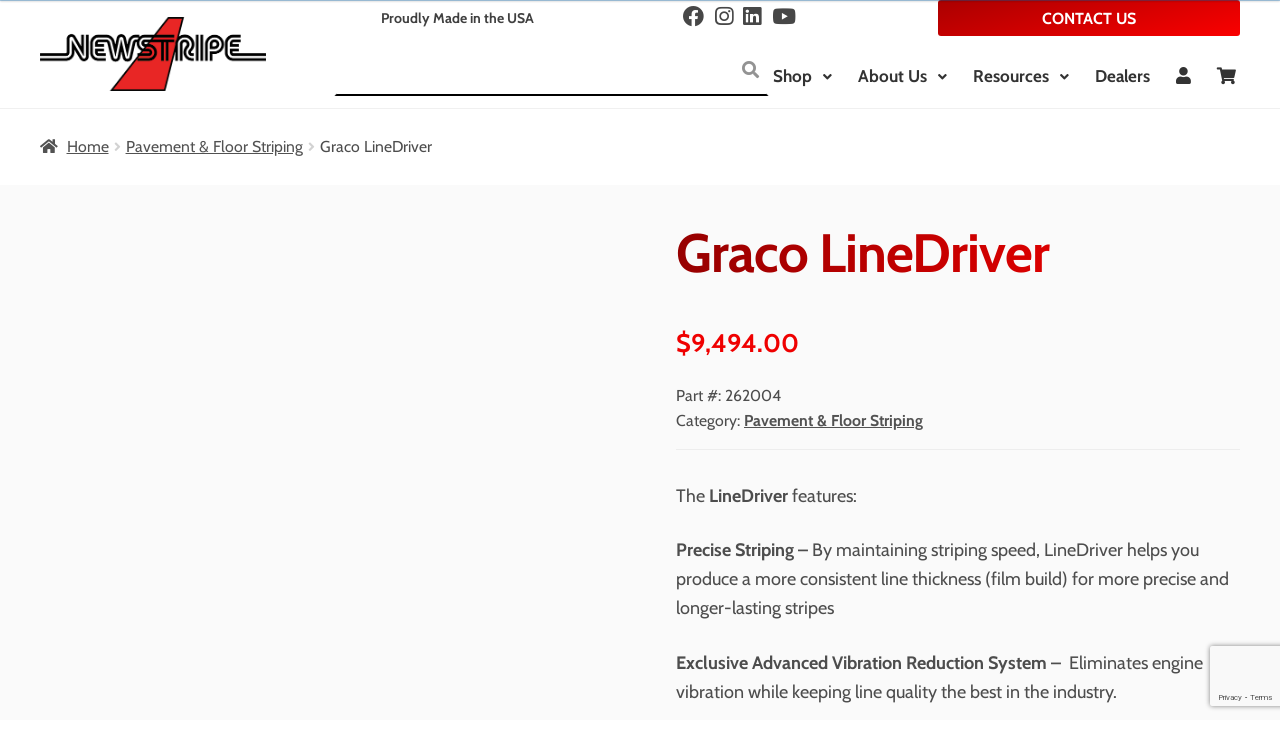

--- FILE ---
content_type: text/html; charset=UTF-8
request_url: https://www.newstripe.com/product/graco-linedriver/
body_size: 55322
content:
<!doctype html>
<html lang="en" prefix="og: https://ogp.me/ns#">
<head><meta charset="UTF-8"><script>if(navigator.userAgent.match(/MSIE|Internet Explorer/i)||navigator.userAgent.match(/Trident\/7\..*?rv:11/i)){var href=document.location.href;if(!href.match(/[?&]nowprocket/)){if(href.indexOf("?")==-1){if(href.indexOf("#")==-1){document.location.href=href+"?nowprocket=1"}else{document.location.href=href.replace("#","?nowprocket=1#")}}else{if(href.indexOf("#")==-1){document.location.href=href+"&nowprocket=1"}else{document.location.href=href.replace("#","&nowprocket=1#")}}}}</script><script>(()=>{class RocketLazyLoadScripts{constructor(){this.v="2.0.4",this.userEvents=["keydown","keyup","mousedown","mouseup","mousemove","mouseover","mouseout","touchmove","touchstart","touchend","touchcancel","wheel","click","dblclick","input"],this.attributeEvents=["onblur","onclick","oncontextmenu","ondblclick","onfocus","onmousedown","onmouseenter","onmouseleave","onmousemove","onmouseout","onmouseover","onmouseup","onmousewheel","onscroll","onsubmit"]}async t(){this.i(),this.o(),/iP(ad|hone)/.test(navigator.userAgent)&&this.h(),this.u(),this.l(this),this.m(),this.k(this),this.p(this),this._(),await Promise.all([this.R(),this.L()]),this.lastBreath=Date.now(),this.S(this),this.P(),this.D(),this.O(),this.M(),await this.C(this.delayedScripts.normal),await this.C(this.delayedScripts.defer),await this.C(this.delayedScripts.async),await this.T(),await this.F(),await this.j(),await this.A(),window.dispatchEvent(new Event("rocket-allScriptsLoaded")),this.everythingLoaded=!0,this.lastTouchEnd&&await new Promise(t=>setTimeout(t,500-Date.now()+this.lastTouchEnd)),this.I(),this.H(),this.U(),this.W()}i(){this.CSPIssue=sessionStorage.getItem("rocketCSPIssue"),document.addEventListener("securitypolicyviolation",t=>{this.CSPIssue||"script-src-elem"!==t.violatedDirective||"data"!==t.blockedURI||(this.CSPIssue=!0,sessionStorage.setItem("rocketCSPIssue",!0))},{isRocket:!0})}o(){window.addEventListener("pageshow",t=>{this.persisted=t.persisted,this.realWindowLoadedFired=!0},{isRocket:!0}),window.addEventListener("pagehide",()=>{this.onFirstUserAction=null},{isRocket:!0})}h(){let t;function e(e){t=e}window.addEventListener("touchstart",e,{isRocket:!0}),window.addEventListener("touchend",function i(o){o.changedTouches[0]&&t.changedTouches[0]&&Math.abs(o.changedTouches[0].pageX-t.changedTouches[0].pageX)<10&&Math.abs(o.changedTouches[0].pageY-t.changedTouches[0].pageY)<10&&o.timeStamp-t.timeStamp<200&&(window.removeEventListener("touchstart",e,{isRocket:!0}),window.removeEventListener("touchend",i,{isRocket:!0}),"INPUT"===o.target.tagName&&"text"===o.target.type||(o.target.dispatchEvent(new TouchEvent("touchend",{target:o.target,bubbles:!0})),o.target.dispatchEvent(new MouseEvent("mouseover",{target:o.target,bubbles:!0})),o.target.dispatchEvent(new PointerEvent("click",{target:o.target,bubbles:!0,cancelable:!0,detail:1,clientX:o.changedTouches[0].clientX,clientY:o.changedTouches[0].clientY})),event.preventDefault()))},{isRocket:!0})}q(t){this.userActionTriggered||("mousemove"!==t.type||this.firstMousemoveIgnored?"keyup"===t.type||"mouseover"===t.type||"mouseout"===t.type||(this.userActionTriggered=!0,this.onFirstUserAction&&this.onFirstUserAction()):this.firstMousemoveIgnored=!0),"click"===t.type&&t.preventDefault(),t.stopPropagation(),t.stopImmediatePropagation(),"touchstart"===this.lastEvent&&"touchend"===t.type&&(this.lastTouchEnd=Date.now()),"click"===t.type&&(this.lastTouchEnd=0),this.lastEvent=t.type,t.composedPath&&t.composedPath()[0].getRootNode()instanceof ShadowRoot&&(t.rocketTarget=t.composedPath()[0]),this.savedUserEvents.push(t)}u(){this.savedUserEvents=[],this.userEventHandler=this.q.bind(this),this.userEvents.forEach(t=>window.addEventListener(t,this.userEventHandler,{passive:!1,isRocket:!0})),document.addEventListener("visibilitychange",this.userEventHandler,{isRocket:!0})}U(){this.userEvents.forEach(t=>window.removeEventListener(t,this.userEventHandler,{passive:!1,isRocket:!0})),document.removeEventListener("visibilitychange",this.userEventHandler,{isRocket:!0}),this.savedUserEvents.forEach(t=>{(t.rocketTarget||t.target).dispatchEvent(new window[t.constructor.name](t.type,t))})}m(){const t="return false",e=Array.from(this.attributeEvents,t=>"data-rocket-"+t),i="["+this.attributeEvents.join("],[")+"]",o="[data-rocket-"+this.attributeEvents.join("],[data-rocket-")+"]",s=(e,i,o)=>{o&&o!==t&&(e.setAttribute("data-rocket-"+i,o),e["rocket"+i]=new Function("event",o),e.setAttribute(i,t))};new MutationObserver(t=>{for(const n of t)"attributes"===n.type&&(n.attributeName.startsWith("data-rocket-")||this.everythingLoaded?n.attributeName.startsWith("data-rocket-")&&this.everythingLoaded&&this.N(n.target,n.attributeName.substring(12)):s(n.target,n.attributeName,n.target.getAttribute(n.attributeName))),"childList"===n.type&&n.addedNodes.forEach(t=>{if(t.nodeType===Node.ELEMENT_NODE)if(this.everythingLoaded)for(const i of[t,...t.querySelectorAll(o)])for(const t of i.getAttributeNames())e.includes(t)&&this.N(i,t.substring(12));else for(const e of[t,...t.querySelectorAll(i)])for(const t of e.getAttributeNames())this.attributeEvents.includes(t)&&s(e,t,e.getAttribute(t))})}).observe(document,{subtree:!0,childList:!0,attributeFilter:[...this.attributeEvents,...e]})}I(){this.attributeEvents.forEach(t=>{document.querySelectorAll("[data-rocket-"+t+"]").forEach(e=>{this.N(e,t)})})}N(t,e){const i=t.getAttribute("data-rocket-"+e);i&&(t.setAttribute(e,i),t.removeAttribute("data-rocket-"+e))}k(t){Object.defineProperty(HTMLElement.prototype,"onclick",{get(){return this.rocketonclick||null},set(e){this.rocketonclick=e,this.setAttribute(t.everythingLoaded?"onclick":"data-rocket-onclick","this.rocketonclick(event)")}})}S(t){function e(e,i){let o=e[i];e[i]=null,Object.defineProperty(e,i,{get:()=>o,set(s){t.everythingLoaded?o=s:e["rocket"+i]=o=s}})}e(document,"onreadystatechange"),e(window,"onload"),e(window,"onpageshow");try{Object.defineProperty(document,"readyState",{get:()=>t.rocketReadyState,set(e){t.rocketReadyState=e},configurable:!0}),document.readyState="loading"}catch(t){console.log("WPRocket DJE readyState conflict, bypassing")}}l(t){this.originalAddEventListener=EventTarget.prototype.addEventListener,this.originalRemoveEventListener=EventTarget.prototype.removeEventListener,this.savedEventListeners=[],EventTarget.prototype.addEventListener=function(e,i,o){o&&o.isRocket||!t.B(e,this)&&!t.userEvents.includes(e)||t.B(e,this)&&!t.userActionTriggered||e.startsWith("rocket-")||t.everythingLoaded?t.originalAddEventListener.call(this,e,i,o):(t.savedEventListeners.push({target:this,remove:!1,type:e,func:i,options:o}),"mouseenter"!==e&&"mouseleave"!==e||t.originalAddEventListener.call(this,e,t.savedUserEvents.push,o))},EventTarget.prototype.removeEventListener=function(e,i,o){o&&o.isRocket||!t.B(e,this)&&!t.userEvents.includes(e)||t.B(e,this)&&!t.userActionTriggered||e.startsWith("rocket-")||t.everythingLoaded?t.originalRemoveEventListener.call(this,e,i,o):t.savedEventListeners.push({target:this,remove:!0,type:e,func:i,options:o})}}J(t,e){this.savedEventListeners=this.savedEventListeners.filter(i=>{let o=i.type,s=i.target||window;return e!==o||t!==s||(this.B(o,s)&&(i.type="rocket-"+o),this.$(i),!1)})}H(){EventTarget.prototype.addEventListener=this.originalAddEventListener,EventTarget.prototype.removeEventListener=this.originalRemoveEventListener,this.savedEventListeners.forEach(t=>this.$(t))}$(t){t.remove?this.originalRemoveEventListener.call(t.target,t.type,t.func,t.options):this.originalAddEventListener.call(t.target,t.type,t.func,t.options)}p(t){let e;function i(e){return t.everythingLoaded?e:e.split(" ").map(t=>"load"===t||t.startsWith("load.")?"rocket-jquery-load":t).join(" ")}function o(o){function s(e){const s=o.fn[e];o.fn[e]=o.fn.init.prototype[e]=function(){return this[0]===window&&t.userActionTriggered&&("string"==typeof arguments[0]||arguments[0]instanceof String?arguments[0]=i(arguments[0]):"object"==typeof arguments[0]&&Object.keys(arguments[0]).forEach(t=>{const e=arguments[0][t];delete arguments[0][t],arguments[0][i(t)]=e})),s.apply(this,arguments),this}}if(o&&o.fn&&!t.allJQueries.includes(o)){const e={DOMContentLoaded:[],"rocket-DOMContentLoaded":[]};for(const t in e)document.addEventListener(t,()=>{e[t].forEach(t=>t())},{isRocket:!0});o.fn.ready=o.fn.init.prototype.ready=function(i){function s(){parseInt(o.fn.jquery)>2?setTimeout(()=>i.bind(document)(o)):i.bind(document)(o)}return"function"==typeof i&&(t.realDomReadyFired?!t.userActionTriggered||t.fauxDomReadyFired?s():e["rocket-DOMContentLoaded"].push(s):e.DOMContentLoaded.push(s)),o([])},s("on"),s("one"),s("off"),t.allJQueries.push(o)}e=o}t.allJQueries=[],o(window.jQuery),Object.defineProperty(window,"jQuery",{get:()=>e,set(t){o(t)}})}P(){const t=new Map;document.write=document.writeln=function(e){const i=document.currentScript,o=document.createRange(),s=i.parentElement;let n=t.get(i);void 0===n&&(n=i.nextSibling,t.set(i,n));const c=document.createDocumentFragment();o.setStart(c,0),c.appendChild(o.createContextualFragment(e)),s.insertBefore(c,n)}}async R(){return new Promise(t=>{this.userActionTriggered?t():this.onFirstUserAction=t})}async L(){return new Promise(t=>{document.addEventListener("DOMContentLoaded",()=>{this.realDomReadyFired=!0,t()},{isRocket:!0})})}async j(){return this.realWindowLoadedFired?Promise.resolve():new Promise(t=>{window.addEventListener("load",t,{isRocket:!0})})}M(){this.pendingScripts=[];this.scriptsMutationObserver=new MutationObserver(t=>{for(const e of t)e.addedNodes.forEach(t=>{"SCRIPT"!==t.tagName||t.noModule||t.isWPRocket||this.pendingScripts.push({script:t,promise:new Promise(e=>{const i=()=>{const i=this.pendingScripts.findIndex(e=>e.script===t);i>=0&&this.pendingScripts.splice(i,1),e()};t.addEventListener("load",i,{isRocket:!0}),t.addEventListener("error",i,{isRocket:!0}),setTimeout(i,1e3)})})})}),this.scriptsMutationObserver.observe(document,{childList:!0,subtree:!0})}async F(){await this.X(),this.pendingScripts.length?(await this.pendingScripts[0].promise,await this.F()):this.scriptsMutationObserver.disconnect()}D(){this.delayedScripts={normal:[],async:[],defer:[]},document.querySelectorAll("script[type$=rocketlazyloadscript]").forEach(t=>{t.hasAttribute("data-rocket-src")?t.hasAttribute("async")&&!1!==t.async?this.delayedScripts.async.push(t):t.hasAttribute("defer")&&!1!==t.defer||"module"===t.getAttribute("data-rocket-type")?this.delayedScripts.defer.push(t):this.delayedScripts.normal.push(t):this.delayedScripts.normal.push(t)})}async _(){await this.L();let t=[];document.querySelectorAll("script[type$=rocketlazyloadscript][data-rocket-src]").forEach(e=>{let i=e.getAttribute("data-rocket-src");if(i&&!i.startsWith("data:")){i.startsWith("//")&&(i=location.protocol+i);try{const o=new URL(i).origin;o!==location.origin&&t.push({src:o,crossOrigin:e.crossOrigin||"module"===e.getAttribute("data-rocket-type")})}catch(t){}}}),t=[...new Map(t.map(t=>[JSON.stringify(t),t])).values()],this.Y(t,"preconnect")}async G(t){if(await this.K(),!0!==t.noModule||!("noModule"in HTMLScriptElement.prototype))return new Promise(e=>{let i;function o(){(i||t).setAttribute("data-rocket-status","executed"),e()}try{if(navigator.userAgent.includes("Firefox/")||""===navigator.vendor||this.CSPIssue)i=document.createElement("script"),[...t.attributes].forEach(t=>{let e=t.nodeName;"type"!==e&&("data-rocket-type"===e&&(e="type"),"data-rocket-src"===e&&(e="src"),i.setAttribute(e,t.nodeValue))}),t.text&&(i.text=t.text),t.nonce&&(i.nonce=t.nonce),i.hasAttribute("src")?(i.addEventListener("load",o,{isRocket:!0}),i.addEventListener("error",()=>{i.setAttribute("data-rocket-status","failed-network"),e()},{isRocket:!0}),setTimeout(()=>{i.isConnected||e()},1)):(i.text=t.text,o()),i.isWPRocket=!0,t.parentNode.replaceChild(i,t);else{const i=t.getAttribute("data-rocket-type"),s=t.getAttribute("data-rocket-src");i?(t.type=i,t.removeAttribute("data-rocket-type")):t.removeAttribute("type"),t.addEventListener("load",o,{isRocket:!0}),t.addEventListener("error",i=>{this.CSPIssue&&i.target.src.startsWith("data:")?(console.log("WPRocket: CSP fallback activated"),t.removeAttribute("src"),this.G(t).then(e)):(t.setAttribute("data-rocket-status","failed-network"),e())},{isRocket:!0}),s?(t.fetchPriority="high",t.removeAttribute("data-rocket-src"),t.src=s):t.src="data:text/javascript;base64,"+window.btoa(unescape(encodeURIComponent(t.text)))}}catch(i){t.setAttribute("data-rocket-status","failed-transform"),e()}});t.setAttribute("data-rocket-status","skipped")}async C(t){const e=t.shift();return e?(e.isConnected&&await this.G(e),this.C(t)):Promise.resolve()}O(){this.Y([...this.delayedScripts.normal,...this.delayedScripts.defer,...this.delayedScripts.async],"preload")}Y(t,e){this.trash=this.trash||[];let i=!0;var o=document.createDocumentFragment();t.forEach(t=>{const s=t.getAttribute&&t.getAttribute("data-rocket-src")||t.src;if(s&&!s.startsWith("data:")){const n=document.createElement("link");n.href=s,n.rel=e,"preconnect"!==e&&(n.as="script",n.fetchPriority=i?"high":"low"),t.getAttribute&&"module"===t.getAttribute("data-rocket-type")&&(n.crossOrigin=!0),t.crossOrigin&&(n.crossOrigin=t.crossOrigin),t.integrity&&(n.integrity=t.integrity),t.nonce&&(n.nonce=t.nonce),o.appendChild(n),this.trash.push(n),i=!1}}),document.head.appendChild(o)}W(){this.trash.forEach(t=>t.remove())}async T(){try{document.readyState="interactive"}catch(t){}this.fauxDomReadyFired=!0;try{await this.K(),this.J(document,"readystatechange"),document.dispatchEvent(new Event("rocket-readystatechange")),await this.K(),document.rocketonreadystatechange&&document.rocketonreadystatechange(),await this.K(),this.J(document,"DOMContentLoaded"),document.dispatchEvent(new Event("rocket-DOMContentLoaded")),await this.K(),this.J(window,"DOMContentLoaded"),window.dispatchEvent(new Event("rocket-DOMContentLoaded"))}catch(t){console.error(t)}}async A(){try{document.readyState="complete"}catch(t){}try{await this.K(),this.J(document,"readystatechange"),document.dispatchEvent(new Event("rocket-readystatechange")),await this.K(),document.rocketonreadystatechange&&document.rocketonreadystatechange(),await this.K(),this.J(window,"load"),window.dispatchEvent(new Event("rocket-load")),await this.K(),window.rocketonload&&window.rocketonload(),await this.K(),this.allJQueries.forEach(t=>t(window).trigger("rocket-jquery-load")),await this.K(),this.J(window,"pageshow");const t=new Event("rocket-pageshow");t.persisted=this.persisted,window.dispatchEvent(t),await this.K(),window.rocketonpageshow&&window.rocketonpageshow({persisted:this.persisted})}catch(t){console.error(t)}}async K(){Date.now()-this.lastBreath>45&&(await this.X(),this.lastBreath=Date.now())}async X(){return document.hidden?new Promise(t=>setTimeout(t)):new Promise(t=>requestAnimationFrame(t))}B(t,e){return e===document&&"readystatechange"===t||(e===document&&"DOMContentLoaded"===t||(e===window&&"DOMContentLoaded"===t||(e===window&&"load"===t||e===window&&"pageshow"===t)))}static run(){(new RocketLazyLoadScripts).t()}}RocketLazyLoadScripts.run()})();</script>

<meta name="viewport" content="width=device-width, initial-scale=1">
<link rel="profile" href="https://gmpg.org/xfn/11">
<link rel="pingback" href="https://www.newstripe.com/xmlrpc.php">


<!-- Search Engine Optimization by Rank Math PRO - https://rankmath.com/ -->
<title>Graco LineDriver - Newstripe</title>
<link data-rocket-prefetch href="https://www.gstatic.com" rel="dns-prefetch">
<link data-rocket-prefetch href="https://cdn.taboola.com" rel="dns-prefetch">
<link data-rocket-prefetch href="https://alive5.com" rel="dns-prefetch">
<link data-rocket-prefetch href="https://bat.bing.com" rel="dns-prefetch">
<link data-rocket-prefetch href="https://invitejs.trustpilot.com" rel="dns-prefetch">
<link data-rocket-prefetch href="https://cdnjs.cloudflare.com" rel="dns-prefetch">
<link data-rocket-prefetch href="https://fonts.googleapis.com" rel="dns-prefetch">
<link data-rocket-prefetch href="https://widget.trustpilot.com" rel="dns-prefetch">
<link data-rocket-prefetch href="https://www.google.com" rel="dns-prefetch">
<link data-rocket-preload as="style" href="https://fonts.googleapis.com/css?family=Montserrat%3Aital%2Cwght%400%2C400%3B0%2C600%3B1%2C400%3B1%2C600%3B1%2C700%7CCabin%3Aital%2Cwght%400%2C400%3B0%2C700%3B1%2C400%3B1%2C700&#038;subset=latin%2Clatin-ext&#038;display=swap" rel="preload">
<link href="https://fonts.googleapis.com/css?family=Montserrat%3Aital%2Cwght%400%2C400%3B0%2C600%3B1%2C400%3B1%2C600%3B1%2C700%7CCabin%3Aital%2Cwght%400%2C400%3B0%2C700%3B1%2C400%3B1%2C700&#038;subset=latin%2Clatin-ext&#038;display=swap" media="print" onload="this.media=&#039;all&#039;" rel="stylesheet">
<style id="wpr-usedcss">img:is([sizes=auto i],[sizes^="auto," i]){contain-intrinsic-size:3000px 1500px}.fa.fa-close:before{content:"\f00d"}.fa.fa-facebook{font-family:"Font Awesome 5 Brands";font-weight:400}.fa.fa-facebook:before{content:"\f39e"}.fa.fa-linkedin{font-family:"Font Awesome 5 Brands";font-weight:400}.fa.fa-linkedin:before{content:"\f0e1"}.fa.fa-youtube{font-family:"Font Awesome 5 Brands";font-weight:400}.fa.fa-instagram{font-family:"Font Awesome 5 Brands";font-weight:400}img.emoji{display:inline!important;border:none!important;box-shadow:none!important;height:1em!important;width:1em!important;margin:0 .07em!important;vertical-align:-.1em!important;background:0 0!important;padding:0!important}:root{--wp-block-synced-color:#7a00df;--wp-block-synced-color--rgb:122,0,223;--wp-bound-block-color:var(--wp-block-synced-color);--wp-editor-canvas-background:#ddd;--wp-admin-theme-color:#007cba;--wp-admin-theme-color--rgb:0,124,186;--wp-admin-theme-color-darker-10:#006ba1;--wp-admin-theme-color-darker-10--rgb:0,107,160.5;--wp-admin-theme-color-darker-20:#005a87;--wp-admin-theme-color-darker-20--rgb:0,90,135;--wp-admin-border-width-focus:2px}@media (min-resolution:192dpi){:root{--wp-admin-border-width-focus:1.5px}}.wp-element-button{cursor:pointer}:root{--wp--preset--font-size--normal:16px;--wp--preset--font-size--huge:42px}.screen-reader-text{border:0;clip-path:inset(50%);height:1px;margin:-1px;overflow:hidden;padding:0;position:absolute;width:1px;word-wrap:normal!important}.screen-reader-text:focus{background-color:#ddd;clip-path:none;color:#444;display:block;font-size:1em;height:auto;left:5px;line-height:normal;padding:15px 23px 14px;text-decoration:none;top:5px;width:auto;z-index:100000}html :where(.has-border-color){border-style:solid}html :where([style*=border-top-color]){border-top-style:solid}html :where([style*=border-right-color]){border-right-style:solid}html :where([style*=border-bottom-color]){border-bottom-style:solid}html :where([style*=border-left-color]){border-left-style:solid}html :where([style*=border-width]){border-style:solid}html :where([style*=border-top-width]){border-top-style:solid}html :where([style*=border-right-width]){border-right-style:solid}html :where([style*=border-bottom-width]){border-bottom-style:solid}html :where([style*=border-left-width]){border-left-style:solid}html :where(img[class*=wp-image-]){height:auto;max-width:100%}:where(figure){margin:0 0 1em}html :where(.is-position-sticky){--wp-admin--admin-bar--position-offset:var(--wp-admin--admin-bar--height,0px)}@media screen and (max-width:600px){html :where(.is-position-sticky){--wp-admin--admin-bar--position-offset:0px}}.wp-block-button__link{align-content:center;box-sizing:border-box;cursor:pointer;display:inline-block;height:100%;text-align:center;word-break:break-word}:where(.wp-block-button__link){border-radius:9999px;box-shadow:none;padding:calc(.667em + 2px) calc(1.333em + 2px);text-decoration:none}.wp-block-buttons>.wp-block-button.has-custom-width{max-width:none}.wp-block-buttons>.wp-block-button.has-custom-width .wp-block-button__link{width:100%}.wp-block-buttons>.wp-block-button.wp-block-button__width-100{flex-basis:100%;width:100%}:root :where(.wp-block-button .wp-block-button__link.is-style-outline),:root :where(.wp-block-button.is-style-outline>.wp-block-button__link){border:2px solid;padding:.667em 1.333em}:root :where(.wp-block-button .wp-block-button__link.is-style-outline:not(.has-text-color)),:root :where(.wp-block-button.is-style-outline>.wp-block-button__link:not(.has-text-color)){color:currentColor}:root :where(.wp-block-button .wp-block-button__link.is-style-outline:not(.has-background)),:root :where(.wp-block-button.is-style-outline>.wp-block-button__link:not(.has-background)){background-color:initial;background-image:none}.wp-block-image>a,.wp-block-image>figure>a{display:inline-block}.wp-block-image img{box-sizing:border-box;height:auto;max-width:100%;vertical-align:bottom}@media not (prefers-reduced-motion){.wp-block-image img.hide{visibility:hidden}.wp-block-image img.show{animation:.4s show-content-image}}.wp-block-image[style*=border-radius] img,.wp-block-image[style*=border-radius]>a{border-radius:inherit}.wp-block-image.alignfull>a{width:100%}.wp-block-image.alignfull img{height:auto;width:100%}.wp-block-image .alignleft,.wp-block-image.alignleft{display:table}.wp-block-image .alignleft{float:left;margin:.5em 1em .5em 0}.wp-block-image :where(figcaption){margin-bottom:1em;margin-top:.5em}:root :where(.wp-block-image.is-style-rounded img,.wp-block-image .is-style-rounded img){border-radius:9999px}.wp-block-image figure{margin:0}@keyframes show-content-image{0%{visibility:hidden}99%{visibility:hidden}to{visibility:visible}}:root :where(.wp-block-image figcaption){color:#555;font-size:13px;text-align:center}.wp-block-image{margin:0 0 1em}.wp-block-buttons{box-sizing:border-box}.wp-block-buttons>.wp-block-button{display:inline-block;margin:0}.wp-block-buttons.is-content-justification-center{justify-content:center}.wp-block-buttons .wp-block-button__link{width:100%}:root :where(p.has-background){padding:1.25em 2.375em}:where(p.has-text-color:not(.has-link-color)) a{color:inherit}div.product-search{box-sizing:border-box;display:block;float:none;list-style:none;margin:0;padding:0;position:relative}div.product-search-form{display:block;float:none;position:relative;width:100%}div.product-search-form input{width:100%}div.product-search div.product-search-form form.product-search-form{padding:0;margin:0;border:0}div.product-search-results{box-sizing:border-box;display:block;left:0;margin:0;padding:0;position:relative;top:0;border:0}div.product-search-results-content{display:block;float:none;height:auto;overflow-x:hidden;overflow-y:auto;position:static;z-index:auto;width:100%;padding:0;margin:0;background:#fff;border:1px solid #ccc}div.product-search-results-content:empty{border:0}div.product-search.floating div.product-search-results-content{position:absolute;z-index:99999}div.product-search-form span.product-search-field-clear{cursor:pointer;position:absolute;right:0;height:1px;overflow:visible;margin:auto 0;top:-1em;bottom:.5em;padding:0 .5em}div.product-search-form span.product-search-field-clear:after{content:"\d7"}.product-search input[type=text].product-search-field{margin:0}.product-search input[type=text].product-search-field{display:inline-block}div.product-search-form form.product-search-form.show-submit-button{display:flex}div.product-search-form form.product-search-form.show-submit-button input[type=text].product-search-field{display:inline-block;overflow:hidden;flex:auto}div.product-search-form form.product-search-form.show-submit-button span.product-search-field-clear{display:inline-block;flex:auto;position:relative;overflow:visible;margin:auto 0;right:1em;height:auto;width:0;top:auto;bottom:auto;padding:0}div.product-search-form form.product-search-form.show-submit-button button{display:inline-block;flex:initial;margin:0 0 0 2px;padding:.3em .5em}.product-search .product-search-results-content{display:none}.product-search-form input.blinker{background-image:url(https://www.newstripe.com/wp-content/plugins/woocommerce-product-search/images/blinker.gif);background-position:right center;background-repeat:no-repeat}.product-search-results .entry,.product-search-results .no-results{padding:1px}.product-search-results .entry a,.product-search-results .search-results .entry a{text-decoration:none;font-weight:inherit}.product-search-results .entry span.title{font:inherit;display:block}.product-search-results .entry span.description,.product-search-results .entry span.price,.product-search-results .entry span.title{vertical-align:middle}.product-search-results .entry span.description{display:block;font-size:85%}.product-search-results .entry span.price{display:block;font-size:95%}.product-search-results .entry span.price .amount{display:inline-block;font-size:inherit}.product-search-results .entry a:hover{text-decoration:none!important}.product-search-results .entry a span.title:hover{text-decoration:underline}.product-search-results .entry.active,.product-search-results .entry:hover{background-color:#f0f0f0}.product-search-results .entry.s_product_cat.first{border-top:1px solid #ccc}.product-search-results table.search-results{table-layout:auto}.product-search-results table.search-results{border:0;border-collapse:collapse;border-spacing:0;font-family:inherit;font-size:100%;font-style:inherit;font-weight:inherit;margin:0;padding:0;vertical-align:baseline;width:100%}.product-search-results table.search-results td:last-child{width:100%}.product-search-results table.search-results tr:nth-child(n) td{background-color:inherit}.entry-content .product-search-results table.search-results tr td,.product-search-results table.search-results tr,.product-search-results table.search-results tr td{border:0;margin:0;padding:0}.entry-content .product-search-results table.search-results tr td,.product-search-results table.search-results tr td{padding:4px;vertical-align:top;text-align:left}.wps_add_to_cart{font-size:inherit}.wps_add_to_cart a.button.add_to_cart_button,.wps_add_to_cart a.button.add_to_cart_button::after,.wps_add_to_cart a.button.add_to_cart_button::before,.wps_add_to_cart a.button.add_to_cart_button:hover,.wps_add_to_cart a.button.ajax_add_to_cart,.wps_add_to_cart a.button.ajax_add_to_cart::after,.wps_add_to_cart a.button.ajax_add_to_cart::before,.wps_add_to_cart a.button.ajax_add_to_cart:hover{font-size:90%}form.product-search-form input.product-search-field{box-sizing:border-box}div.product-search-results div.product-search-results-content{box-sizing:border-box}div.product-search-results div.wps_add_to_cart a.add_to_cart_button,div.product-search-results div.wps_add_to_cart>a.button{box-sizing:border-box;display:inline-block}.screen-reader-text{clip:rect(1px,1px,1px,1px);word-wrap:normal!important;border:0;clip-path:inset(50%);height:1px;margin:-1px;overflow:hidden;overflow-wrap:normal!important;padding:0;position:absolute!important;width:1px}.screen-reader-text:focus{clip:auto!important;background-color:#fff;border-radius:3px;box-shadow:0 0 2px 2px rgba(0,0,0,.6);clip-path:none;color:#2b2d2f;display:block;font-size:.875rem;font-weight:700;height:auto;left:5px;line-height:normal;padding:15px 23px 14px;text-decoration:none;top:5px;width:auto;z-index:100000}.wc-block-components-notice-banner{align-content:flex-start;align-items:stretch;background-color:#fff;border:1px solid #2f2f2f;border-radius:4px;box-sizing:border-box;color:#2f2f2f;display:flex;font-size:.875em;font-weight:400;gap:12px;line-height:1.5;margin:16px 0;padding:16px!important}.wc-block-components-notice-banner>svg{fill:#fff;background-color:#2f2f2f;border-radius:50%;flex-grow:0;flex-shrink:0;height:100%;padding:2px}.wc-block-components-notice-banner:focus{outline-width:0}.wc-block-components-notice-banner:focus-visible{outline-style:solid;outline-width:2px}:root{--wp--preset--aspect-ratio--square:1;--wp--preset--aspect-ratio--4-3:4/3;--wp--preset--aspect-ratio--3-4:3/4;--wp--preset--aspect-ratio--3-2:3/2;--wp--preset--aspect-ratio--2-3:2/3;--wp--preset--aspect-ratio--16-9:16/9;--wp--preset--aspect-ratio--9-16:9/16;--wp--preset--color--black:#111111;--wp--preset--color--cyan-bluish-gray:#abb8c3;--wp--preset--color--white:#ffffff;--wp--preset--color--pale-pink:#f78da7;--wp--preset--color--vivid-red:#cf2e2e;--wp--preset--color--luminous-vivid-orange:#ff6900;--wp--preset--color--luminous-vivid-amber:#fcb900;--wp--preset--color--light-green-cyan:#7bdcb5;--wp--preset--color--vivid-green-cyan:#00d084;--wp--preset--color--pale-cyan-blue:#8ed1fc;--wp--preset--color--vivid-cyan-blue:#0693e3;--wp--preset--color--vivid-purple:#9b51e0;--wp--preset--color--gray:#9e9e9e;--wp--preset--color--dark-gray:#474747;--wp--preset--color--blue:#006abc;--wp--preset--color--red:#e80000;--wp--preset--color--dark-red:#ad0c0c;--wp--preset--color--off-white:#f5f5f5;--wp--preset--gradient--vivid-cyan-blue-to-vivid-purple:linear-gradient(135deg,rgb(6, 147, 227) 0%,rgb(155, 81, 224) 100%);--wp--preset--gradient--light-green-cyan-to-vivid-green-cyan:linear-gradient(135deg,rgb(122, 220, 180) 0%,rgb(0, 208, 130) 100%);--wp--preset--gradient--luminous-vivid-amber-to-luminous-vivid-orange:linear-gradient(135deg,rgb(252, 185, 0) 0%,rgb(255, 105, 0) 100%);--wp--preset--gradient--luminous-vivid-orange-to-vivid-red:linear-gradient(135deg,rgb(255, 105, 0) 0%,rgb(207, 46, 46) 100%);--wp--preset--gradient--very-light-gray-to-cyan-bluish-gray:linear-gradient(135deg,rgb(238, 238, 238) 0%,rgb(169, 184, 195) 100%);--wp--preset--gradient--cool-to-warm-spectrum:linear-gradient(135deg,rgb(74, 234, 220) 0%,rgb(151, 120, 209) 20%,rgb(207, 42, 186) 40%,rgb(238, 44, 130) 60%,rgb(251, 105, 98) 80%,rgb(254, 248, 76) 100%);--wp--preset--gradient--blush-light-purple:linear-gradient(135deg,rgb(255, 206, 236) 0%,rgb(152, 150, 240) 100%);--wp--preset--gradient--blush-bordeaux:linear-gradient(135deg,rgb(254, 205, 165) 0%,rgb(254, 45, 45) 50%,rgb(107, 0, 62) 100%);--wp--preset--gradient--luminous-dusk:linear-gradient(135deg,rgb(255, 203, 112) 0%,rgb(199, 81, 192) 50%,rgb(65, 88, 208) 100%);--wp--preset--gradient--pale-ocean:linear-gradient(135deg,rgb(255, 245, 203) 0%,rgb(182, 227, 212) 50%,rgb(51, 167, 181) 100%);--wp--preset--gradient--electric-grass:linear-gradient(135deg,rgb(202, 248, 128) 0%,rgb(113, 206, 126) 100%);--wp--preset--gradient--midnight:linear-gradient(135deg,rgb(2, 3, 129) 0%,rgb(40, 116, 252) 100%);--wp--preset--gradient--black-to-gray:linear-gradient(160deg, #111111 0%, #9e9e9e 100%);--wp--preset--gradient--black-to-blue:linear-gradient(160deg, #111111 0%, #252b41 100%);--wp--preset--gradient--black-to-red:linear-gradient(160deg, #111111 0%, #ef0000 100%);--wp--preset--gradient--red-to-blue:linear-gradient(160deg, #ef0000 0%, #252b41 100%);--wp--preset--font-size--small:0.875rem;--wp--preset--font-size--medium:1rem;--wp--preset--font-size--large:1.5rem;--wp--preset--font-size--x-large:1.875rem;--wp--preset--font-size--x-small:0.688rem;--wp--preset--font-size--huge:2.625rem;--wp--preset--spacing--20:0.44rem;--wp--preset--spacing--30:0.67rem;--wp--preset--spacing--40:1rem;--wp--preset--spacing--50:1.5rem;--wp--preset--spacing--60:2.25rem;--wp--preset--spacing--70:3.38rem;--wp--preset--spacing--80:5.06rem;--wp--preset--shadow--natural:6px 6px 9px rgba(0, 0, 0, .2);--wp--preset--shadow--deep:12px 12px 50px rgba(0, 0, 0, .4);--wp--preset--shadow--sharp:6px 6px 0px rgba(0, 0, 0, .2);--wp--preset--shadow--outlined:6px 6px 0px -3px rgb(255, 255, 255),6px 6px rgb(0, 0, 0);--wp--preset--shadow--crisp:6px 6px 0px rgb(0, 0, 0)}:root :where(.is-layout-flow)>:first-child{margin-block-start:0}:root :where(.is-layout-flow)>:last-child{margin-block-end:0}:root :where(.is-layout-flow)>*{margin-block-start:24px;margin-block-end:0}:root :where(.is-layout-constrained)>:first-child{margin-block-start:0}:root :where(.is-layout-constrained)>:last-child{margin-block-end:0}:root :where(.is-layout-constrained)>*{margin-block-start:24px;margin-block-end:0}:root :where(.is-layout-flex){gap:24px}:root :where(.is-layout-grid){gap:24px}body .is-layout-flex{display:flex}.is-layout-flex{flex-wrap:wrap;align-items:center}.is-layout-flex>:is(*,div){margin:0}.wp-container-core-buttons-is-layout-a89b3969{justify-content:center}.wp-block-button__link{color:#fff;background-color:#32373c;border-radius:9999px;box-shadow:none;text-decoration:none;padding:calc(.667em + 2px) calc(1.333em + 2px);font-size:1.125em}.wp-block-button__link:not(.has-text-color){color:#fff}.wp-block-button__link:not(.has-text-color):active,.wp-block-button__link:not(.has-text-color):focus,.wp-block-button__link:not(.has-text-color):hover{color:#fff}.wp-block-button__link:not(.has-background){background-color:#ef0000}.wp-block-button__link:not(.has-background):active,.wp-block-button__link:not(.has-background):focus,.wp-block-button__link:not(.has-background):hover{border-color:#d60000;background-color:#d60000}#bought-together-products-data{position:relative;padding-top:40px}#bought-together-products-data.processing{opacity:.25}#bought-together-products-data.processing:before{content:'';border:4px solid #999;border-radius:50%;border-top:4px solid rgba(0,0,0,.9);width:40px;height:40px;left:calc(50% - 20px);top:calc(50% - 20px);position:absolute;-webkit-animation:2s linear infinite spinn;animation:2s linear infinite spinn}#bought-together-add-to-cart{min-width:120px}@-webkit-keyframes spinn{0%{-webkit-transform:rotate(0)}100%{-webkit-transform:rotate(360deg)}}@keyframes spinn{0%{transform:rotate(0)}100%{transform:rotate(360deg)}}.fa{font-family:var(--fa-style-family,"Font Awesome 6 Free");font-weight:var(--fa-style,900)}.fa,.fab,.fas{-moz-osx-font-smoothing:grayscale;-webkit-font-smoothing:antialiased;display:var(--fa-display,inline-block);font-style:normal;font-variant:normal;line-height:1;text-rendering:auto}@-webkit-keyframes fa-spin{0%{-webkit-transform:rotate(0);transform:rotate(0)}to{-webkit-transform:rotate(1turn);transform:rotate(1turn)}}@keyframes fa-spin{0%{-webkit-transform:rotate(0);transform:rotate(0)}to{-webkit-transform:rotate(1turn);transform:rotate(1turn)}}.fa-shopping-cart:before{content:"\f07a"}.fa-magnifying-glass:before{content:"\f002"}.fa-user:before{content:"\f007"}.fa-close:before{content:"\f00d"}:root{--fa-font-brands:normal 400 1em/1 "Font Awesome 6 Brands"}@font-face{font-family:"Font Awesome 6 Brands";font-style:normal;font-weight:400;font-display:swap;src:url(https://cdnjs.cloudflare.com/ajax/libs/font-awesome/6.1.1/webfonts/fa-brands-400.woff2) format("woff2"),url(https://cdnjs.cloudflare.com/ajax/libs/font-awesome/6.1.1/webfonts/fa-brands-400.ttf) format("truetype")}.fab{font-family:"Font Awesome 6 Brands";font-weight:400}.fa-facebook:before{content:"\f09a"}.fa-instagram:before{content:"\f16d"}.fa-linkedin:before{content:"\f08c"}.fa-youtube:before{content:"\f167"}:root{--fa-font-regular:normal 400 1em/1 "Font Awesome 6 Free"}@font-face{font-family:"Font Awesome 6 Free";font-style:normal;font-weight:400;font-display:swap;src:url(https://cdnjs.cloudflare.com/ajax/libs/font-awesome/6.1.1/webfonts/fa-regular-400.woff2) format("woff2"),url(https://cdnjs.cloudflare.com/ajax/libs/font-awesome/6.1.1/webfonts/fa-regular-400.ttf) format("truetype")}:root{--fa-font-solid:normal 900 1em/1 "Font Awesome 6 Free"}@font-face{font-family:"Font Awesome 6 Free";font-style:normal;font-weight:900;font-display:swap;src:url(https://cdnjs.cloudflare.com/ajax/libs/font-awesome/6.1.1/webfonts/fa-solid-900.woff2) format("woff2"),url(https://cdnjs.cloudflare.com/ajax/libs/font-awesome/6.1.1/webfonts/fa-solid-900.ttf) format("truetype")}.fas{font-family:"Font Awesome 6 Free";font-weight:900}@font-face{font-family:"Font Awesome 5 Brands";font-display:swap;font-weight:400;src:url(https://cdnjs.cloudflare.com/ajax/libs/font-awesome/6.1.1/webfonts/fa-brands-400.woff2) format("woff2"),url(https://cdnjs.cloudflare.com/ajax/libs/font-awesome/6.1.1/webfonts/fa-brands-400.ttf) format("truetype")}@font-face{font-family:"Font Awesome 5 Free";font-display:swap;font-weight:900;src:url(https://cdnjs.cloudflare.com/ajax/libs/font-awesome/6.1.1/webfonts/fa-solid-900.woff2) format("woff2"),url(https://cdnjs.cloudflare.com/ajax/libs/font-awesome/6.1.1/webfonts/fa-solid-900.ttf) format("truetype")}@font-face{font-family:"Font Awesome 5 Free";font-display:swap;font-weight:400;src:url(https://cdnjs.cloudflare.com/ajax/libs/font-awesome/6.1.1/webfonts/fa-regular-400.woff2) format("woff2"),url(https://cdnjs.cloudflare.com/ajax/libs/font-awesome/6.1.1/webfonts/fa-regular-400.ttf) format("truetype")}@font-face{font-family:FontAwesome;font-display:swap;src:url(https://cdnjs.cloudflare.com/ajax/libs/font-awesome/6.1.1/webfonts/fa-solid-900.woff2) format("woff2"),url(https://cdnjs.cloudflare.com/ajax/libs/font-awesome/6.1.1/webfonts/fa-solid-900.ttf) format("truetype")}@font-face{font-family:FontAwesome;font-display:swap;src:url(https://cdnjs.cloudflare.com/ajax/libs/font-awesome/6.1.1/webfonts/fa-brands-400.woff2) format("woff2"),url(https://cdnjs.cloudflare.com/ajax/libs/font-awesome/6.1.1/webfonts/fa-brands-400.ttf) format("truetype")}@font-face{font-family:FontAwesome;font-display:swap;src:url(https://cdnjs.cloudflare.com/ajax/libs/font-awesome/6.1.1/webfonts/fa-regular-400.woff2) format("woff2"),url(https://cdnjs.cloudflare.com/ajax/libs/font-awesome/6.1.1/webfonts/fa-regular-400.ttf) format("truetype");unicode-range:u+f003,u+f006,u+f014,u+f016-f017,u+f01a-f01b,u+f01d,u+f022,u+f03e,u+f044,u+f046,u+f05c-f05d,u+f06e,u+f070,u+f087-f088,u+f08a,u+f094,u+f096-f097,u+f09d,u+f0a0,u+f0a2,u+f0a4-f0a7,u+f0c5,u+f0c7,u+f0e5-f0e6,u+f0eb,u+f0f6-f0f8,u+f10c,u+f114-f115,u+f118-f11a,u+f11c-f11d,u+f133,u+f147,u+f14e,u+f150-f152,u+f185-f186,u+f18e,u+f190-f192,u+f196,u+f1c1-f1c9,u+f1d9,u+f1db,u+f1e3,u+f1ea,u+f1f7,u+f1f9,u+f20a,u+f247-f248,u+f24a,u+f24d,u+f255-f25b,u+f25d,u+f271-f274,u+f278,u+f27b,u+f28c,u+f28e,u+f29c,u+f2b5,u+f2b7,u+f2ba,u+f2bc,u+f2be,u+f2c0-f2c1,u+f2c3,u+f2d0,u+f2d2,u+f2d4,u+f2dc}.woocommerce img.pswp__img,.woocommerce-page img.pswp__img{max-width:none}button.pswp__button{box-shadow:none!important;background-image:url(https://www.newstripe.com/wp-content/plugins/woocommerce/assets/css/photoswipe/default-skin/default-skin.png)!important}button.pswp__button,button.pswp__button--arrow--left::before,button.pswp__button--arrow--right::before,button.pswp__button:hover{background-color:transparent!important}button.pswp__button--arrow--left,button.pswp__button--arrow--left:hover,button.pswp__button--arrow--right,button.pswp__button--arrow--right:hover{background-image:none!important}button.pswp__button--close:hover{background-position:0 -44px}button.pswp__button--zoom:hover{background-position:-88px 0}.pswp{display:none;position:absolute;width:100%;height:100%;left:0;top:0;overflow:hidden;-ms-touch-action:none;touch-action:none;z-index:1500;-webkit-text-size-adjust:100%;-webkit-backface-visibility:hidden;outline:0}.pswp *{-webkit-box-sizing:border-box;box-sizing:border-box}.pswp img{max-width:none}.admin-bar .pswp{height:calc(100% - 32px);top:32px}@media screen and (max-width:782px){.admin-bar .pswp{height:calc(100% - 46px);top:46px}}.pswp--animate_opacity{opacity:.001;will-change:opacity;-webkit-transition:opacity 333ms cubic-bezier(.4,0,.22,1);transition:opacity 333ms cubic-bezier(.4,0,.22,1)}.pswp--open{display:block}.pswp--zoom-allowed .pswp__img{cursor:-webkit-zoom-in;cursor:-moz-zoom-in;cursor:zoom-in}.pswp--zoomed-in .pswp__img{cursor:-webkit-grab;cursor:-moz-grab;cursor:grab}.pswp--dragging .pswp__img{cursor:-webkit-grabbing;cursor:-moz-grabbing;cursor:grabbing}.pswp__bg{position:absolute;left:0;top:0;width:100%;height:100%;background:#000;opacity:0;-webkit-transform:translateZ(0);transform:translateZ(0);-webkit-backface-visibility:hidden;will-change:opacity}.pswp__scroll-wrap{position:absolute;left:0;top:0;width:100%;height:100%;overflow:hidden}.pswp__container,.pswp__zoom-wrap{-ms-touch-action:none;touch-action:none;position:absolute;left:0;right:0;top:0;bottom:0}.pswp__container,.pswp__img{-webkit-user-select:none;-moz-user-select:none;-ms-user-select:none;user-select:none;-webkit-tap-highlight-color:transparent;-webkit-touch-callout:none}.pswp__zoom-wrap{position:absolute;width:100%;-webkit-transform-origin:left top;-ms-transform-origin:left top;transform-origin:left top;-webkit-transition:-webkit-transform 333ms cubic-bezier(.4,0,.22,1);transition:transform 333ms cubic-bezier(.4,0,.22,1)}.pswp__bg{will-change:opacity;-webkit-transition:opacity 333ms cubic-bezier(.4,0,.22,1);transition:opacity 333ms cubic-bezier(.4,0,.22,1)}.pswp--animated-in .pswp__bg,.pswp--animated-in .pswp__zoom-wrap{-webkit-transition:none;transition:none}.pswp__container,.pswp__zoom-wrap{-webkit-backface-visibility:hidden}.pswp__item{position:absolute;left:0;right:0;top:0;bottom:0;overflow:hidden}.pswp__img{position:absolute;width:auto;height:auto;top:0;left:0}.pswp__img--placeholder{-webkit-backface-visibility:hidden}.pswp__img--placeholder--blank{background:#222}.pswp--ie .pswp__img{width:100%!important;height:auto!important;left:0;top:0}.pswp__error-msg{position:absolute;left:0;top:50%;width:100%;text-align:center;font-size:14px;line-height:16px;margin-top:-8px;color:#ccc}.pswp__error-msg a{color:#ccc;text-decoration:underline}.pswp__button{width:44px;height:44px;position:relative;background:0 0;cursor:pointer;overflow:visible;-webkit-appearance:none;display:block;border:0;padding:0;margin:0;float:left;opacity:.75;-webkit-transition:opacity .2s;transition:opacity .2s;-webkit-box-shadow:none;box-shadow:none}.pswp__button:focus,.pswp__button:hover{opacity:1}.pswp__button:active{outline:0;opacity:.9}.pswp__button::-moz-focus-inner{padding:0;border:0}.pswp__ui--over-close .pswp__button--close{opacity:1}.pswp__button,.pswp__button--arrow--left:before,.pswp__button--arrow--right:before{background:url(https://www.newstripe.com/wp-content/plugins/woocommerce/assets/css/photoswipe/default-skin/default-skin.png) no-repeat;background-size:264px 88px;width:44px;height:44px}@media (-webkit-min-device-pixel-ratio:1.1),(-webkit-min-device-pixel-ratio:1.09375),(min-resolution:105dpi),(min-resolution:1.1dppx){.pswp--svg .pswp__button,.pswp--svg .pswp__button--arrow--left:before,.pswp--svg .pswp__button--arrow--right:before{background-image:url(https://www.newstripe.com/wp-content/plugins/woocommerce/assets/css/photoswipe/default-skin/default-skin.svg)}.pswp--svg .pswp__button--arrow--left,.pswp--svg .pswp__button--arrow--right{background:0 0}}.pswp__button--close{background-position:0 -44px}.pswp__button--share{background-position:-44px -44px}.pswp__button--fs{display:none}.pswp--supports-fs .pswp__button--fs{display:block}.pswp--fs .pswp__button--fs{background-position:-44px 0}.pswp__button--zoom{display:none;background-position:-88px 0}.pswp--zoom-allowed .pswp__button--zoom{display:block}.pswp--zoomed-in .pswp__button--zoom{background-position:-132px 0}.pswp--touch .pswp__button--arrow--left,.pswp--touch .pswp__button--arrow--right{visibility:hidden}.pswp__button--arrow--left,.pswp__button--arrow--right{background:0 0;top:50%;margin-top:-50px;width:70px;height:100px;position:absolute}.pswp__button--arrow--left{left:0}.pswp__button--arrow--right{right:0}.pswp__button--arrow--left:before,.pswp__button--arrow--right:before{content:'';top:35px;background-color:rgba(0,0,0,.3);height:30px;width:32px;position:absolute}.pswp__button--arrow--left:before{left:6px;background-position:-138px -44px}.pswp__button--arrow--right:before{right:6px;background-position:-94px -44px}.pswp__counter,.pswp__share-modal{-webkit-user-select:none;-moz-user-select:none;-ms-user-select:none;user-select:none}.pswp__share-modal{display:block;background:rgba(0,0,0,.5);width:100%;height:100%;top:0;left:0;padding:10px;position:absolute;z-index:1600;opacity:0;-webkit-transition:opacity .25s ease-out;transition:opacity .25s ease-out;-webkit-backface-visibility:hidden;will-change:opacity}.pswp__share-modal--hidden{display:none}.pswp__share-tooltip{z-index:1620;position:absolute;background:#fff;top:56px;border-radius:2px;display:block;width:auto;right:44px;-webkit-box-shadow:0 2px 5px rgba(0,0,0,.25);box-shadow:0 2px 5px rgba(0,0,0,.25);-webkit-transform:translateY(6px);-ms-transform:translateY(6px);transform:translateY(6px);-webkit-transition:-webkit-transform .25s;transition:transform .25s;-webkit-backface-visibility:hidden;will-change:transform}.pswp__share-tooltip a{display:block;padding:8px 12px;color:#000;text-decoration:none;font-size:14px;line-height:18px}.pswp__share-tooltip a:hover{text-decoration:none;color:#000}.pswp__share-tooltip a:first-child{border-radius:2px 2px 0 0}.pswp__share-tooltip a:last-child{border-radius:0 0 2px 2px}.pswp__share-modal--fade-in{opacity:1}.pswp__share-modal--fade-in .pswp__share-tooltip{-webkit-transform:translateY(0);-ms-transform:translateY(0);transform:translateY(0)}.pswp--touch .pswp__share-tooltip a{padding:16px 12px}.pswp__counter{position:relative;left:0;top:0;height:44px;font-size:13px;line-height:44px;color:#fff;opacity:.75;padding:0 10px;margin-inline-end:auto}.pswp__caption{position:absolute;left:0;bottom:0;width:100%;min-height:44px}.pswp__caption small{font-size:11px;color:#bbb}.pswp__caption__center{text-align:left;max-width:420px;margin:0 auto;font-size:13px;padding:10px;line-height:20px;color:#ccc}.pswp__caption--empty{display:none}.pswp__caption--fake{visibility:hidden}.pswp__preloader{width:44px;height:44px;position:absolute;top:0;left:50%;margin-left:-22px;opacity:0;-webkit-transition:opacity .25s ease-out;transition:opacity .25s ease-out;will-change:opacity;direction:ltr}.pswp__preloader__icn{width:20px;height:20px;margin:12px}.pswp__preloader--active{opacity:1}.pswp__preloader--active .pswp__preloader__icn{background:url(https://www.newstripe.com/wp-content/plugins/woocommerce/assets/css/photoswipe/default-skin/preloader.gif) no-repeat}.pswp--css_animation .pswp__preloader--active{opacity:1}.pswp--css_animation .pswp__preloader--active .pswp__preloader__icn{-webkit-animation:.5s linear infinite clockwise;animation:.5s linear infinite clockwise}.pswp--css_animation .pswp__preloader--active .pswp__preloader__donut{-webkit-animation:1s cubic-bezier(.4,0,.22,1) infinite donut-rotate;animation:1s cubic-bezier(.4,0,.22,1) infinite donut-rotate}.pswp--css_animation .pswp__preloader__icn{background:0 0;opacity:.75;width:14px;height:14px;position:absolute;left:15px;top:15px;margin:0}.pswp--css_animation .pswp__preloader__cut{position:relative;width:7px;height:14px;overflow:hidden}.pswp--css_animation .pswp__preloader__donut{-webkit-box-sizing:border-box;box-sizing:border-box;width:14px;height:14px;border:2px solid #fff;border-radius:50%;border-left-color:transparent;border-bottom-color:transparent;position:absolute;top:0;left:0;background:0 0;margin:0}@media screen and (max-width:1024px){.pswp__preloader{position:relative;left:auto;top:auto;margin:0;float:right}}@-webkit-keyframes clockwise{0%{-webkit-transform:rotate(0);transform:rotate(0)}100%{-webkit-transform:rotate(360deg);transform:rotate(360deg)}}@keyframes clockwise{0%{-webkit-transform:rotate(0);transform:rotate(0)}100%{-webkit-transform:rotate(360deg);transform:rotate(360deg)}}@-webkit-keyframes donut-rotate{0%{-webkit-transform:rotate(0);transform:rotate(0)}50%{-webkit-transform:rotate(-140deg);transform:rotate(-140deg)}100%{-webkit-transform:rotate(0);transform:rotate(0)}}@keyframes donut-rotate{0%{-webkit-transform:rotate(0);transform:rotate(0)}50%{-webkit-transform:rotate(-140deg);transform:rotate(-140deg)}100%{-webkit-transform:rotate(0);transform:rotate(0)}}.pswp__ui{-webkit-font-smoothing:auto;visibility:visible;opacity:1;z-index:1550}.pswp__top-bar{position:absolute;left:0;top:0;height:44px;width:100%;display:flex;justify-content:flex-end}.pswp--has_mouse .pswp__button--arrow--left,.pswp--has_mouse .pswp__button--arrow--right,.pswp__caption,.pswp__top-bar{-webkit-backface-visibility:hidden;will-change:opacity;-webkit-transition:opacity 333ms cubic-bezier(.4,0,.22,1);transition:opacity 333ms cubic-bezier(.4,0,.22,1)}.pswp--has_mouse .pswp__button--arrow--left,.pswp--has_mouse .pswp__button--arrow--right{visibility:visible}.pswp__caption,.pswp__top-bar{background-color:rgba(0,0,0,.5)}.pswp__ui--fit .pswp__caption,.pswp__ui--fit .pswp__top-bar{background-color:rgba(0,0,0,.3)}.pswp__ui--idle .pswp__top-bar{opacity:0}.pswp__ui--idle .pswp__button--arrow--left,.pswp__ui--idle .pswp__button--arrow--right{opacity:0}.pswp__ui--hidden .pswp__button--arrow--left,.pswp__ui--hidden .pswp__button--arrow--right,.pswp__ui--hidden .pswp__caption,.pswp__ui--hidden .pswp__top-bar{opacity:.001}.pswp__ui--one-slide .pswp__button--arrow--left,.pswp__ui--one-slide .pswp__button--arrow--right,.pswp__ui--one-slide .pswp__counter{display:none}.pswp__element--disabled{display:none!important}.pswp--minimal--dark .pswp__top-bar{background:0 0}.wps-storefront-noscroll{overflow:hidden}.storefront-handheld-footer-bar ul li.search.active .site-search .product-search{position:fixed;top:0;margin:0;width:100%;height:calc(100% - 4.24em);min-height:50px;background-color:#fff;opacity:1;text-align:center;padding:0;margin:0;border:0;left:0}.storefront-handheld-footer-bar.admin-bar-is-showing ul li.search.active .site-search .product-search{padding:72px 0 0;margin:0;border:0}.storefront-handheld-footer-bar ul li.search.active .site-search .product-search input[type=text].product-search-field{width:90%;left:0;right:0;border:2px solid #ccc;border-radius:2px;padding:.4em;font-size:1.6em}.storefront-handheld-footer-bar ul li.search.active .site-search .product-search span.product-search-field-clear{margin-right:5%;font-size:1.618em;right:.62em}.storefront-handheld-footer-bar ul li.search.active .site-search .product-search span.product-search-field-clear::after{padding:0;margin:0;border:0}.storefront-handheld-footer-bar ul li.search.active .site-search .product-search .product-search-results{display:inline-block;border:0;left:0;width:100%!important;height:84%;z-index:1000;overflow-y:scroll;padding:0;margin:0}.storefront-handheld-footer-bar ul li.search.active .site-search .product-search .product-search-results .product-search-results-content{padding:10px 0 0;margin:0;border:0}.storefront-handheld-footer-bar ul li.search.active .site-search .widget_product_search form::before,.storefront-handheld-footer-bar ul li.search.active .site-search .widget_search form::before{content:''}.storefront-handheld-footer-bar li.search.active>a:before{content:"\f010"}#brands_a_z h3:target{text-decoration:underline}ul.brands_index{list-style:none;overflow:hidden;zoom:1}ul.brands_index li{float:left;margin:0 2px 2px 0}ul.brands_index li a,ul.brands_index li span{border:1px solid #ccc;padding:6px;line-height:1em;float:left;text-decoration:none}ul.brands_index li span{border-color:#eee;color:#ddd}ul.brands_index li a:hover{border-width:2px;padding:5px;text-decoration:none}ul.brands_index li a.active{border-width:2px;padding:5px}div#brands_a_z a.top{border:1px solid #ccc;padding:4px;line-height:1em;float:right;text-decoration:none;font-size:.8em}.wcsatt-add-to-subscription-wrapper input,.wcsatt-options-wrapper input{margin:0}.wcsatt-options-product-dropdown{margin:0 0 2em}.wcsatt-options-product-prompt{margin-bottom:1em}.wcsatt-options-prompt-label .price{margin-left:.15em}.wcsatt-add-to-subscription-wrapper:before{display:table;clear:both;content:"";margin-top:2em}.wcsatt-add-to-subscription-wrapper label>span{margin-left:.3em}.wcsatt-add-to-subscription-options:before{display:table;clear:both;content:"";margin-top:1.5em}.wcsatt-add-to-subscription-options .button.add:after{vertical-align:top}html{font-family:sans-serif;-ms-text-size-adjust:100%;-webkit-text-size-adjust:100%}body{margin:0}figure,footer,header,main,menu,nav,section{display:block}canvas,progress,video{display:inline-block;vertical-align:baseline}[hidden],template{display:none}a{background-color:rgba(0,0,0,0)}a:active,a:hover{outline:0}strong{font-weight:700}h1{font-size:2em;margin:.67em 0}small{font-size:80%}img{border:0}svg:not(:root){overflow:hidden}figure{margin:1em 40px}code{font-family:monospace,monospace;font-size:1em}button,input,optgroup,select,textarea{color:inherit;font:inherit;margin:0}button{overflow:visible}button,select{text-transform:none}button,html input[type=button],input[type=reset],input[type=submit]{-webkit-appearance:button;cursor:pointer}button[disabled],html input[disabled]{cursor:default}input{line-height:normal}input[type=checkbox],input[type=radio]{box-sizing:border-box;padding:0}input[type=number]::-webkit-inner-spin-button,input[type=number]::-webkit-outer-spin-button{height:auto}input[type=search]{-webkit-appearance:textfield;box-sizing:content-box}input[type=search]::-webkit-search-cancel-button,input[type=search]::-webkit-search-decoration{-webkit-appearance:none}fieldset{border:1px solid silver;margin:0 2px;padding:.35em .625em .75em}legend{border:0;padding:0}textarea{overflow:auto}optgroup{font-weight:700}table{border-collapse:collapse;border-spacing:0}td,th{padding:0}body{-ms-word-wrap:break-word;word-wrap:break-word}body,button,input,textarea{color:#43454b;font-family:"Source Sans Pro",HelveticaNeue-Light,"Helvetica Neue Light","Helvetica Neue",Helvetica,Arial,"Lucida Grande",sans-serif;line-height:1.618;text-rendering:optimizeLegibility;font-weight:400}select{color:initial;font-family:"Source Sans Pro",HelveticaNeue-Light,"Helvetica Neue Light","Helvetica Neue",Helvetica,Arial,"Lucida Grande",sans-serif;max-width:100%}h1,h2,h3{clear:both;font-weight:300;margin:0 0 .5407911001em;color:#131315}h1 a,h2 a,h3 a{font-weight:300}h1{font-size:2.617924em;line-height:1.214;letter-spacing:-1px}.beta,h2{font-size:2em;line-height:1.214}.beta+h3,h2+h3{border-top:1px solid rgba(0,0,0,.05);padding-top:.5407911001em}h3{font-size:1.618em}.beta{display:block}form+h2,form+h3,form+header h2,p+h2,p+h3,p+header h2,table+h2,table+h3,table+header h2,ul+h2,ul+h3,ul+header h2{margin-top:2.2906835em}p{margin:0 0 1.41575em}ul{margin:0 0 1.41575em 3em;padding:0}ul{list-style:disc}li>ul{margin-bottom:0;margin-left:1em}strong{font-weight:600}em,i{font-style:italic}address{margin:0 0 1.41575em}code,var{font-family:Monaco,Consolas,"Andale Mono","DejaVu Sans Mono",monospace;background-color:rgba(0,0,0,.05);padding:.202em .5407911001em}small{font-size:75%}figure{margin:0}img{height:auto;max-width:100%;display:block;border-radius:3px}a{color:#2c2d33;text-decoration:none}a:focus,button:focus,input:focus,textarea:focus{outline:#7f54b3 solid 2px}*{box-sizing:border-box}body{background-color:#fff;overflow-x:hidden}.site{overflow-x:hidden}.site-content{-webkit-tap-highlight-color:transparent}.site-header{background-color:#2c2d33;padding-top:1.618em;padding-bottom:1.618em;color:#9aa0a7;background-position:center center;position:relative;z-index:999;border-bottom:1px solid transparent}.site-header .custom-logo-link{display:block;margin-bottom:0}.site-header .custom-logo-link img{width:100%;max-width:210px}.site-header .widget{margin-bottom:0}.site-branding{float:left;margin-bottom:0;width:calc(100% - 120px)}.site-branding .logo{margin:0}.site-main{margin-bottom:2.617924em}.site-content{outline:0}.page-template-template-homepage.has-post-thumbnail .type-page.has-post-thumbnail{background-size:cover;background-position:center center;padding-top:6.8535260698em;padding-bottom:6.8535260698em}.page-template-template-homepage.has-post-thumbnail .type-page.has-post-thumbnail .entry-content,.page-template-template-homepage.has-post-thumbnail .type-page.has-post-thumbnail .entry-title{opacity:0;transition:all,ease,.5s}.page-template-template-homepage.has-post-thumbnail .type-page.has-post-thumbnail .entry-content.loaded,.page-template-template-homepage.has-post-thumbnail .type-page.has-post-thumbnail .entry-title.loaded{opacity:1}.site-footer{background-color:#f3f3f3;color:#3b3c3f;padding:1.618em 0 3.706325903em}.site-footer h1,.site-footer h2,.site-footer h3{color:#333437}.site-footer a{color:#2c2d33;text-decoration:underline}.site-footer a:hover{text-decoration:none}.site-footer a.button,.site-footer a.wp-block-button__link{text-decoration:none}.site-info{padding:2.617924em 0}.alignleft{display:inline;float:left;margin-right:1em}.screen-reader-text{border:0;clip:rect(1px,1px,1px,1px);clip-path:inset(50%);height:1px;margin:-1px;overflow:hidden;padding:0;position:absolute;width:1px;word-wrap:normal!important}.screen-reader-text:focus{background-color:#f1f1f1;border-radius:3px;box-shadow:0 0 2px 2px rgba(0,0,0,.6);clip:auto!important;display:block;font-weight:700;height:auto;left:0;line-height:normal;padding:1em 1.618em;text-decoration:none;top:0;width:auto;z-index:100000;outline:0}.screen-reader-text.skip-link:focus{clip-path:none}.clear::after,.clear::before,.entry-content::after,.entry-content::before,.site-content::after,.site-content::before,.site-footer::after,.site-footer::before,.site-header::after,.site-header::before{content:"";display:table}.clear::after,.entry-content::after,.site-content::after,.site-footer::after,.site-header::after{clear:both}table{border-spacing:0;width:100%;margin:0 0 1.41575em;border-collapse:separate}table caption{padding:1em 0;font-weight:600}table td,table th{padding:1em 1.41575em;text-align:left;vertical-align:top}table td p:last-child,table th p:last-child{margin-bottom:0}table th{font-weight:600}table thead th{padding:1.41575em;vertical-align:middle}table tbody h2{font-size:1em;letter-spacing:normal;font-weight:400}table tbody h2 a{font-weight:400}#comments{padding-top:2.617924em}#respond{clear:both;padding:1.618em;background-color:rgba(0,0,0,.0125);position:relative}#respond .comment-form-author input,#respond .comment-form-email input{width:100%}#respond .form-submit,#respond form{margin-bottom:0}form{margin-bottom:1.618em}button,input,select,textarea{font-size:100%;margin:0}.added_to_cart,.button,button,input[type=button],input[type=reset],input[type=submit]{border:0;border-radius:0;background:0 0;background-color:#43454b;border-color:#43454b;color:#fff;cursor:pointer;padding:.6180469716em 1.41575em;text-decoration:none;font-weight:600;text-shadow:none;display:inline-block;-webkit-appearance:none}.added_to_cart::after,.button::after,button::after,input[type=button]::after,input[type=reset]::after,input[type=submit]::after{display:none}.added_to_cart.alt,.button.alt,button.alt,input[type=button].alt,input[type=reset].alt,input[type=submit].alt{background-color:#2c2d33;border-color:#2c2d33}.added_to_cart.alt:hover,.button.alt:hover,button.alt:hover,input[type=button].alt:hover,input[type=reset].alt:hover,input[type=submit].alt:hover{background-color:#2c2d33}.added_to_cart:hover,.button:hover,button:hover,input[type=button]:hover,input[type=reset]:hover,input[type=submit]:hover{color:#fff}.added_to_cart.loading,.button.loading,button.loading,input[type=button].loading,input[type=reset].loading,input[type=submit].loading{opacity:.5}.added_to_cart.disabled,.added_to_cart:disabled,.button.disabled,.button:disabled,button.disabled,button:disabled,input[type=button].disabled,input[type=button]:disabled,input[type=reset].disabled,input[type=reset]:disabled,input[type=submit].disabled,input[type=submit]:disabled{opacity:.5!important;cursor:not-allowed}.added_to_cart.disabled:hover,.added_to_cart:disabled:hover,.button.disabled:hover,.button:disabled:hover,button.disabled:hover,button:disabled:hover,input[type=button].disabled:hover,input[type=button]:disabled:hover,input[type=reset].disabled:hover,input[type=reset]:disabled:hover,input[type=submit].disabled:hover,input[type=submit]:disabled:hover{opacity:.5!important}input[type=checkbox],input[type=radio]{padding:0}input[type=checkbox]+label,input[type=radio]+label{margin:0 0 0 .3819820591em}input[type=search]::-webkit-search-decoration{-webkit-appearance:none}input[type=search]{box-sizing:border-box}input[type=search]::placeholder{color:#616161}button::-moz-focus-inner,input::-moz-focus-inner{border:0;padding:0}.input-text,input[type=email],input[type=number],input[type=password],input[type=search],input[type=text],input[type=url],textarea{padding:.6180469716em;background-color:#f2f2f2;color:#43454b;border:0;-webkit-appearance:none;box-sizing:border-box;font-weight:400;box-shadow:inset 0 1px 1px rgba(0,0,0,.125)}.input-text:focus,input[type=email]:focus,input[type=number]:focus,input[type=password]:focus,input[type=search]:focus,input[type=text]:focus,input[type=url]:focus,textarea:focus{background-color:#ededed}textarea{overflow:auto;padding-left:.875em;vertical-align:top;width:100%}label{font-weight:400}label.inline input{width:auto}fieldset{padding:1.618em;padding-top:1em;border:0;margin:0;margin-bottom:1.618em;margin-top:1.618em}fieldset legend{font-weight:600;padding:.6180469716em 1em;margin-left:-1em}[placeholder]:focus::-webkit-input-placeholder{-webkit-transition:opacity .5s .5s;transition:opacity .5s .5s ease;opacity:0}.gallery{margin-bottom:1em}.gallery::after,.gallery::before{content:"";display:table}.gallery::after{clear:both}iframe,object,video{max-width:100%}button.menu-toggle{cursor:pointer;text-align:left;float:right;position:relative;border:2px solid transparent;box-shadow:none;border-radius:2px;background-image:none;padding:.6180469716em .875em .6180469716em 2.617924em;font-size:.875em;max-width:120px}button.menu-toggle:hover{background-image:none}button.menu-toggle span::before{transition:all,ease,.2s}button.menu-toggle span::before,button.menu-toggle::after,button.menu-toggle::before{content:"";display:block;height:2px;width:14px;position:absolute;top:50%;left:1em;margin-top:-1px;transition:all,ease,.2s;border-radius:3px}button.menu-toggle::before{transform:translateY(-4px)}button.menu-toggle::after{transform:translateY(4px)}.toggled button.menu-toggle::after,.toggled button.menu-toggle::before{transform:rotate(45deg)}.toggled button.menu-toggle::after{transform:rotate(-45deg)}.toggled button.menu-toggle span::before{opacity:0}.primary-navigation{display:none}.main-navigation::after,.main-navigation::before{content:"";display:table}.main-navigation::after{clear:both}.main-navigation div.menu{display:none}.main-navigation div.menu:last-child{display:block}.main-navigation .menu{clear:both}.handheld-navigation,.main-navigation div.menu>ul:not(.nav-menu),.nav-menu{overflow:hidden;max-height:0;transition:all,ease,.8s}.handheld-navigation{clear:both}.handheld-navigation ul{margin:0}.handheld-navigation ul.menu li{position:relative}.handheld-navigation ul.menu li button::after{transition:all,ease,.9s}.handheld-navigation ul.menu li button.toggled-on::after{transform:rotate(180deg)}.handheld-navigation ul.menu .sub-menu{visibility:hidden;opacity:0;max-height:0;transition:all,ease,.9s}.handheld-navigation ul.menu .sub-menu.toggled-on{visibility:visible;max-height:9999px;opacity:1}.handheld-navigation .dropdown-toggle{background:rgba(0,0,0,0);position:absolute;top:0;right:0;display:block}.main-navigation.toggled .handheld-navigation,.main-navigation.toggled .menu>ul:not(.nav-menu),.main-navigation.toggled ul[aria-expanded=true]{max-height:9999px}.main-navigation ul{margin-left:0;list-style:none;margin-bottom:0}.main-navigation ul ul{display:block;margin-left:1.41575em}.main-navigation ul li a{padding:.875em 0;display:block}.main-navigation ul li a:hover{color:#e6e6e6}.widget{margin:0 0 3.706325903em}.widget select{max-width:100%}.widget ul{margin-left:0;list-style:none}.widget ul ul{margin-left:1.618em}.widget_nav_menu ul li{list-style:none;margin-bottom:1em;line-height:1.41575em}@media(min-width:768px){.site-header{padding-top:2.617924em;padding-bottom:0}.site-header .site-branding{display:block;width:100%;float:left;margin-left:0;margin-right:0;clear:both}.site-header .site-branding img{height:auto;max-width:230px;max-height:none}.woocommerce-active .site-header .site-branding{width:73.9130434783%;float:left;margin-right:4.347826087%}.woocommerce-active .site-header .site-search{width:21.7391304348%;float:right;margin-right:0;clear:none}.woocommerce-active .site-header .main-navigation{width:73.9130434783%;float:left;margin-right:4.347826087%;clear:both}.woocommerce-active .site-header .site-header-cart{width:21.7391304348%;float:right;margin-right:0;margin-bottom:0}.custom-logo-link,.site-branding,.site-header-cart,.site-search{margin-bottom:1.41575em}.col-full{max-width:66.4989378333em;margin-left:auto;margin-right:auto;padding:0 2.617924em;box-sizing:content-box}.col-full::after,.col-full::before{content:"";display:table}.col-full::after{clear:both}.col-full:after{content:" ";display:block;clear:both}.site-content::after,.site-content::before{content:"";display:table}.site-content::after{clear:both}.content-area{width:73.9130434783%;float:left;margin-right:4.347826087%}.right-sidebar .content-area{width:73.9130434783%;float:left;margin-right:4.347826087%}.content-area{margin-bottom:2.617924em}.page-template-template-fullwidth-php .content-area{width:100%;float:left;margin-left:0;margin-right:0}.footer-widgets{padding-top:4.235801032em;border-bottom:1px solid rgba(0,0,0,.05)}.footer-widgets::after,.footer-widgets::before{content:"";display:table}.footer-widgets::after{clear:both}.footer-widgets.col-3 .block{width:30.4347826087%;float:left;margin-right:4.347826087%}.footer-widgets.col-3 .block.footer-widget-3{float:right;margin-right:0}#respond{padding:2.617924em}#respond .comment-form-author,#respond .comment-form-email{width:29.4117647059%;float:left;margin-right:5.8823529412%}#respond .comment-form-comment{clear:both}.handheld-navigation,.main-navigation.toggled .handheld-navigation,.main-navigation.toggled div.menu,.menu-toggle{display:none}.primary-navigation{display:block}.main-navigation{clear:both;display:block;width:100%}.main-navigation ul{list-style:none;margin:0;padding-left:0;display:block}.main-navigation ul li{position:relative;display:inline-block;text-align:left}.main-navigation ul li a{display:block}.main-navigation ul li a::before{display:none}.main-navigation ul li.focus>ul,.main-navigation ul li:hover>ul{left:0;display:block}.main-navigation ul li.focus>ul li>ul,.main-navigation ul li:hover>ul li>ul{left:-9999px}.main-navigation ul li.focus>ul li>ul.sub-menu--is-touch-device,.main-navigation ul li:hover>ul li>ul.sub-menu--is-touch-device{display:none;left:0}.main-navigation ul li.focus>ul li.focus>ul,.main-navigation ul li.focus>ul li:hover>ul,.main-navigation ul li:hover>ul li.focus>ul,.main-navigation ul li:hover>ul li:hover>ul{left:100%;top:0;display:block}.main-navigation ul ul{float:left;position:absolute;top:100%;z-index:99999;left:-9999px}.main-navigation ul ul.sub-menu--is-touch-device{display:none;left:0}.main-navigation ul ul li{display:block}.main-navigation ul ul li a{width:200px}.storefront-primary-navigation{clear:both}.storefront-primary-navigation::after,.storefront-primary-navigation::before{content:"";display:table}.storefront-primary-navigation::after{clear:both}.main-navigation div.menu{display:block}.main-navigation ul.menu,.main-navigation ul.nav-menu{max-height:none;overflow:visible;margin-left:-1em;transition:none}.main-navigation ul.menu>li>a,.main-navigation ul.nav-menu>li>a{padding:1.618em 1em}.main-navigation ul.menu>li.menu-item-has-children:hover::after,.main-navigation ul.menu>li.page_item_has_children:hover::after,.main-navigation ul.nav-menu>li.menu-item-has-children:hover::after,.main-navigation ul.nav-menu>li.page_item_has_children:hover::after{display:block}.main-navigation ul.menu ul,.main-navigation ul.nav-menu ul{margin-left:0}.main-navigation ul.menu ul li a,.main-navigation ul.nav-menu ul li a{padding:.875em 1.41575em;font-weight:400;font-size:.875em}.main-navigation ul.menu ul li:last-child,.main-navigation ul.nav-menu ul li:last-child{border-bottom:0}.main-navigation ul.menu ul ul,.main-navigation ul.nav-menu ul ul{margin-left:0;box-shadow:none}.main-navigation ul.menu ul a:hover,.main-navigation ul.menu ul li.focus,.main-navigation ul.menu ul li:hover>a,.main-navigation ul.nav-menu ul a:hover,.main-navigation ul.nav-menu ul li.focus,.main-navigation ul.nav-menu ul li:hover>a{background-color:rgba(0,0,0,.025)}.main-navigation a{padding:0 1em 2.2906835em}}@media(max-width:66.4989378333em){.col-full{margin-left:2.617924em;margin-right:2.617924em;padding:0}}@media(max-width:568px){.col-full{margin-left:1.41575em;margin-right:1.41575em;padding:0}}:root{--global--color-black:#111111;--global--color-gray:#9e9e9e;--global--color-dark-gray:#474747;--global--color-blue:#006abc;--global--color-red:#e80000;--global--color-dark-red:#ad0c0c;--global--color-white:#ffffff;--global--color-off-white:#f5f5f5}:root{--global--background-color:#ffffff;--global--heading-color:#111111;--global--text-color:#4d4d4d;--global--accent-color:#ef0000;--global-header--background-color:#ffffff;--global-header--text-color:#404040;--global-header--link-color:#333333;--global-button--background-color:#ef0000;--global-button--text-color:#ffffff;--global-button--alt-background-color:#474747;--global-button--alt-text-color:#ffffff;--global-footer--background-color:#fafafa;--global-footer--text-color:#6d6d6d;--global-footer--link-color:#333333;--global-footer--heading-color:#333333;--global-hero--heading-color:#111111;--global-hero--text-color:#111111}.handheld-navigation .dropdown-toggle,.main-navigation ul li a,.site-branding h1 a,button.menu-toggle,button.menu-toggle:hover,ul.menu li a{color:var(--global-header--link-color)}button.menu-toggle,button.menu-toggle:hover{border-color:var(--global-header--link-color)}.main-navigation ul li a:hover,.main-navigation ul li:hover>a{color:#000}table:not( .has-background ) th{background-color:#f8f8f8}table:not( .has-background ) tbody td{background-color:#fdfdfd}fieldset,fieldset legend,table:not( .has-background ) tbody tr:nth-child(2n) td{background-color:#fbfbfb}.main-navigation ul.menu>li.menu-item-has-children:after,.site-header,.storefront-handheld-footer-bar,.storefront-handheld-footer-bar ul li.search .site-search,.storefront-handheld-footer-bar ul li>a,button.menu-toggle,button.menu-toggle:hover{background-color:var(--global-header--background-color)}.site-header,.storefront-handheld-footer-bar{color:var(--global-header--text-color)}button.menu-toggle span:before,button.menu-toggle:after,button.menu-toggle:before{background-color:var(--global-header--link-color)}h1{color:#000}h2,h3{color:var(--global--heading-color)}.widget h1{border-bottom-color:var(--global--heading-color)}body{color:var(--global--text-color)}a{color:var(--global--accent-color)}.button.alt:focus,a:focus,button:focus,input:focus,input[type=button]:focus,input[type=email]:focus,input[type=password]:focus,input[type=reset]:focus,input[type=search]:focus,input[type=submit]:focus,input[type=url]:focus,textarea:focus{outline-color:var(--global--accent-color)}.button,.widget a.button,button,input[type=button],input[type=reset],input[type=submit]{background-color:var(--global-button--background-color);color:var(--global-button--text-color)}.button:hover,.widget a.button:hover,button:hover,input[type=button]:hover,input[type=reset]:hover,input[type=submit]:hover{background-color:#d60000;color:var(--global-button--text-color)}.button.alt,button.alt,input[type=button].alt,input[type=reset].alt,input[type=submit].alt{background-color:var(--global-button--alt-background-color);color:var(--global-button--alt-text-color)}.button.alt:hover,button.alt:hover,input[type=button].alt:hover,input[type=reset].alt:hover,input[type=submit].alt:hover{background-color:#2e2e2e;color:var(--global-button--alt-text-color)}.site-footer{background-color:var(--global-footer--background-color);color:var(--global-footer--text-color)}.site-footer a:not(.button):not(.components-button){color:var(--global-footer--link-color)}.site-footer .storefront-handheld-footer-bar a:not(.button):not(.components-button){color:var(--global-header--link-color)}.site-footer h1,.site-footer h2,.site-footer h3{color:var(--global-footer--heading-color)}.page-template-template-homepage.has-post-thumbnail .type-page.has-post-thumbnail .entry-title{color:var(--global-hero--heading-color)}.page-template-template-homepage.has-post-thumbnail .type-page.has-post-thumbnail .entry-content{color:var(--global-hero--text-color)}@media screen and (min-width:768px){.main-navigation ul.menu ul.sub-menu{background-color:var(--global-header--background-color)}.site-header{border-bottom-color:#f0f0f0}}@font-face{font-display:swap;font-family:Cabin;font-style:normal;font-weight:400;font-stretch:100%;src:url(https://fonts.gstatic.com/s/cabin/v35/u-4i0qWljRw-PfU81xCKCpdpbgZJl6Xvqdns.woff2) format('woff2');unicode-range:U+0000-00FF,U+0131,U+0152-0153,U+02BB-02BC,U+02C6,U+02DA,U+02DC,U+0304,U+0308,U+0329,U+2000-206F,U+20AC,U+2122,U+2191,U+2193,U+2212,U+2215,U+FEFF,U+FFFD}@font-face{font-display:swap;font-family:Cabin;font-style:normal;font-weight:700;font-stretch:100%;src:url(https://fonts.gstatic.com/s/cabin/v35/u-4i0qWljRw-PfU81xCKCpdpbgZJl6Xvqdns.woff2) format('woff2');unicode-range:U+0000-00FF,U+0131,U+0152-0153,U+02BB-02BC,U+02C6,U+02DA,U+02DC,U+0304,U+0308,U+0329,U+2000-206F,U+20AC,U+2122,U+2191,U+2193,U+2212,U+2215,U+FEFF,U+FFFD}.br_compare_button{padding:.618em .1em;margin-top:5px!important;text-align:center;width:100%}.br_compare_button .fa{width:1.2em;text-align:left}.br_compare_button input{display:none!important}.br_compare_button:hover{color:#515151;background-color:#dad8da}.berocket_compare_box{position:relative}.berocket_compare_box table td,.berocket_compare_box table th,.berocket_compare_box table tr{padding:initial!important}.berocket_compare_box td{text-align:center;position:relative}.berocket_compare_widget li{display:inline-block;list-style:none;width:24%;vertical-align:top;position:relative}.berocket_compare_widget li img{width:90%;margin:0 5%;height:auto}.berocket_compare_widget li span{display:block;width:100%;text-align:center;font-size:12px}.berocket_compare_widget li .br_remove_compare_product{position:absolute;top:0;right:5%;width:1.5em;height:1.5em;text-align:center;line-height:1.5em;vertical-align:middle;display:none}.berocket_compare_widget li:hover .br_remove_compare_product{display:block}.br_remove_compare_product_reload{border-bottom:0!important;position:absolute;top:0;right:0;width:2em;height:2em;line-height:2em;vertical-align:middle;text-align:center}.berocket_compare_widget .berocket_open_compare{display:inline-block;background-color:#99f;padding:.4em 1em;border:0 solid #000}.berocket_show_compare_toolbar{position:fixed;bottom:0;right:0;display:inline-block;height:30px;font-size:16px;line-height:30px;vertical-align:middle;z-index:2000;background-color:#99f;padding:0 .5em;border:0 solid #000}.berocket_show_compare_toolbar .fa{vertical-align:middle;font-size:24px;line-height:30px;padding-left:.5em}.berocket_compare_widget_toolbar{position:fixed;bottom:0;right:0;left:0;background-color:#fff;z-index:2100;display:none;padding:.5em;border-top:1px solid #999;max-height:90%;overflow:auto}.berocket_compare_widget_toolbar .berocket_compare_widget ul{margin-bottom:.5em}.berocket_compare_widget_toolbar .berocket_compare_widget .berocket_open_compare{position:absolute;top:0;right:0;padding:.1em .4em;border:0 solid #000}.berocket_compare_widget_toolbar .berocket_hide_compare_toolbar{font-size:1.5em;width:1.2em;height:1.2em;line-height:1.2em;text-align:center;vertical-align:center;position:absolute;bottom:0;right:0;z-index:2300;border:0 solid #000}.berocket_compare_box.berocket_full_screen_box{position:fixed;top:7%;bottom:7%;left:3%;right:3%;overflow:auto;background-color:#fff;z-index:999900}.berocket_back_full_screen{position:fixed;top:0;left:0;right:0;bottom:0;background-color:#000;opacity:.5;z-index:999800}.berocket_compare_box .berocket_normal_size{font-size:34px;height:1.2em;width:1.2em;line-height:1em;position:fixed;text-align:center;vertical-align:middle;z-index:999990;border:0!important;color:#fff;opacity:.7}.berocket_compare_box .berocket_normal_size:hover{opacity:1}.br_new_compare_block .br_new_compare,.br_new_compare_block .br_new_compare *,.br_new_compare_block .br_top_table,.br_new_compare_block .br_top_table div,.br_new_compare_block .br_top_table h3,.br_new_compare_block .br_top_table p,.br_new_compare_block .br_top_table tbody,.br_new_compare_block .br_top_table td,.br_new_compare_block .br_top_table th,.br_new_compare_block .br_top_table tr{margin:0!important;padding:0!important;box-sizing:border-box!important}.br_new_compare_block table,.br_new_compare_block td,.br_new_compare_block th{border:1px solid #888!important;border-collapse:collapse!important;box-sizing:border-box!important}.br_new_compare,.br_top_table{position:relative!important;padding:0!important;margin:0!important}.br_top_table{top:1px!important}.br_new_compare .br_right_table{margin-left:200px!important;overflow:auto!important;overflow-x:auto!important;overflow-y:hidden!important}.br_new_compare .br_left_table td,.br_new_compare .br_left_table th,.br_new_compare .br_right_table td,.br_new_compare .br_right_table th,.br_top_table td,.br_top_table th{padding:0 5px!important;margin:0!important;font-size:16px!important}.br_top_table td,.br_top_table th{padding:0!important}.br_top_table td>div,.br_top_table th>div{padding:0 5px!important;position:relative!important}.br_new_compare .br_right_table td,.br_new_compare .br_right_table th,.br_top_table td,.br_top_table th{text-align:center!important}.br_new_compare table,.br_top_table table{margin:0!important}.br_new_compare .br_right_table thead tr td,.br_new_compare .br_right_table thead tr th{height:200px!important;width:200px!important;line-height:0!important;overflow:hidden!important;block-size:200px!important}.br_new_compare .br_right_table thead tr td a,.br_new_compare .br_right_table thead tr th a{line-height:0!important;display:block!important;height:199px!important}.br_new_compare .br_right_table thead tr td{display:none!important}.br_new_compare .br_right_table thead img{max-height:100%!important;max-width:100%!important;width:auto!important;padding:0!important;display:block;margin:auto!important}.br_new_compare .br_right_table p{margin:0!important;padding:0!important;line-height:20px!important}.br_new_compare .br_right_table table tbody th{display:none!important}.br_new_compare .br_left_table{position:absolute!important;left:1px!important;top:0!important;width:200px!important;border-right:0!important}.br_new_compare .br_left_table .br_header_row{height:200px!important}.br_new_compare .br_left_table tr td,.br_new_compare .br_left_table tr th,.br_new_compare .br_right_table p{white-space:nowrap!important;overflow:hidden!important;text-overflow:ellipsis!important}.br_new_compare .br_left_table tr,.br_new_compare .br_right_table tr{height:35px!important}div.br_top_table .br_main_top{margin-left:200px!important;overflow:auto!important;overflow-x:auto!important;overflow-y:hidden!important}.br_top_table .br_main_top{position:absolute;right:0;left:0;z-index:100}.br_new_compare_block .br_remove_compare_product_reload{background-color:#fff;border-bottom:0!important;position:absolute;top:0;right:0;width:2em;height:2em;line-height:2em;vertical-align:middle;text-align:center;display:none}.br_top_table .br_main_top th:hover .br_remove_compare_product_reload{display:block}.br_top_table table th{width:200px!important}.br_top_table table td{display:none!important}.br_new_compare .br_right_table td{width:200px}.br_new_compare_block table{table-layout:fixed}@media (max-width:767px){.berocket_compare_widget li .br_remove_compare_product{display:block}.br_new_compare .br_left_table{display:none!important}.br_top_table table td{display:table-cell!important;width:200px!important}.br_new_compare .br_right_table table tbody th{display:table-cell!important}.br_new_compare_block div.br_top_table .br_main_top{margin-left:0!important}.br_new_compare_block div.br_new_compare .br_right_table{margin-left:0!important}.br_new_compare .br_right_table thead tr td{display:table-cell!important}}@media (max-width:1024px){.br_new_compare_block .br_remove_compare_product_reload{display:block}}.br_new_compare_block.br_full_size_popup{position:fixed!important;top:50px;bottom:10px;left:10px;right:10px;z-index:400000!important;overflow:auto!important;background-color:#fff}.br_new_compare_block a{text-decoration:none!important;border:0!important;box-shadow:none!important}.br_new_compare_block .br_top_table .br_main_top tbody tr:last-child,.br_new_compare_block .br_top_table .br_main_top tbody tr:last-child td,.br_new_compare_block .br_top_table .br_main_top tbody tr:last-child th,.br_new_compare_block.br_full_size_popup .br_top_table .br_main_top tbody tr:last-child,.br_new_compare_block.br_full_size_popup .br_top_table .br_main_top tbody tr:last-child td,.br_new_compare_block.br_full_size_popup .br_top_table .br_main_top tbody tr:last-child th{border-top:0!important}.br_new_compare_block .br_top_table .br_main_top tbody tr:first-child,.br_new_compare_block .br_top_table .br_main_top tbody tr:first-child td,.br_new_compare_block .br_top_table .br_main_top tbody tr:first-child th,.br_new_compare_block.br_full_size_popup .br_top_table .br_main_top tbody tr:first-child,.br_new_compare_block.br_full_size_popup .br_top_table .br_main_top tbody tr:first-child td,.br_new_compare_block.br_full_size_popup .br_top_table .br_main_top tbody tr:first-child th{border-bottom:0!important}.br_new_compare_block .br_top_table .br_remove_all_compare,.br_new_compare_block .br_top_table .br_show_compare_dif{float:left;clear:left;max-width:200px!important}.fa,.fab,.fas{-moz-osx-font-smoothing:grayscale;-webkit-font-smoothing:antialiased;display:inline-block;font-style:normal;font-variant:normal;text-rendering:auto;line-height:1}@keyframes fa-spin{0%{transform:rotate(0)}100%{transform:rotate(360deg)}}.fa-facebook:before{content:""}.fa-instagram:before{content:""}.fa-linkedin:before{content:""}.fa-shopping-cart:before{content:""}.fa-user:before{content:""}.fa-youtube:before{content:""}@font-face{font-family:"Font Awesome 5 Brands";font-style:normal;font-weight:400;font-display:swap;src:url("https://www.newstripe.com/wp-content/themes/storefront/assets/fonts/fa-brands-400.eot");src:url("https://www.newstripe.com/wp-content/themes/storefront/assets/fonts/fa-brands-400.eot?#iefix") format("embedded-opentype"),url("https://www.newstripe.com/wp-content/themes/storefront/assets/fonts/fa-brands-400.woff2") format("woff2"),url("https://www.newstripe.com/wp-content/themes/storefront/assets/fonts/fa-brands-400.woff") format("woff"),url("https://www.newstripe.com/wp-content/themes/storefront/assets/fonts/fa-brands-400.ttf") format("truetype"),url("https://www.newstripe.com/wp-content/themes/storefront/assets/fonts/fa-brands-400.svg#fontawesome") format("svg")}.fab{font-family:"Font Awesome 5 Brands";font-weight:400}@font-face{font-family:"Font Awesome 5 Free";font-style:normal;font-weight:900;font-display:swap;src:url("https://www.newstripe.com/wp-content/themes/storefront/assets/fonts/fa-solid-900.eot");src:url("https://www.newstripe.com/wp-content/themes/storefront/assets/fonts/fa-solid-900.eot?#iefix") format("embedded-opentype"),url("https://www.newstripe.com/wp-content/themes/storefront/assets/fonts/fa-solid-900.woff2") format("woff2"),url("https://www.newstripe.com/wp-content/themes/storefront/assets/fonts/fa-solid-900.woff") format("woff"),url("https://www.newstripe.com/wp-content/themes/storefront/assets/fonts/fa-solid-900.ttf") format("truetype"),url("https://www.newstripe.com/wp-content/themes/storefront/assets/fonts/fa-solid-900.svg#fontawesome") format("svg")}.fa,.fas{font-family:"Font Awesome 5 Free";font-weight:900}.added_to_cart.loading,.button.loading,button.loading,input[type=button].loading,input[type=reset].loading,input[type=submit].loading{position:relative}.added_to_cart.loading::after,.button.loading::after,button.loading::after,input[type=button].loading::after,input[type=reset].loading::after,input[type=submit].loading::after{-webkit-font-smoothing:antialiased;-moz-osx-font-smoothing:grayscale;display:inline-block;font-style:normal;font-variant:normal;font-weight:400;line-height:1;font-family:"Font Awesome 5 Free";font-weight:900;line-height:inherit;vertical-align:baseline;content:"";animation:.75s linear infinite fa-spin;height:20px;width:20px;line-height:20px;font-size:20px;position:absolute;top:50%;left:50%;margin-left:-10px;margin-top:-10px;display:block}.handheld-navigation ul.menu li button::after{-webkit-font-smoothing:antialiased;-moz-osx-font-smoothing:grayscale;display:inline-block;font-style:normal;font-variant:normal;font-weight:400;line-height:1;font-family:"Font Awesome 5 Free";font-weight:900;line-height:inherit;vertical-align:baseline;content:""}.storefront-handheld-footer-bar ul li>a::before{-webkit-font-smoothing:antialiased;-moz-osx-font-smoothing:grayscale;display:inline-block;font-style:normal;font-variant:normal;font-weight:400;line-height:1;font-family:"Font Awesome 5 Free";font-weight:900;line-height:inherit;vertical-align:baseline;position:absolute;top:0;left:0;right:0;bottom:0;text-align:center;line-height:2.618046972;font-size:1.618em;text-indent:0;display:block;cursor:pointer}.storefront-handheld-footer-bar ul li.search>a::before{content:""}.storefront-handheld-footer-bar ul li.my-account>a::before{content:""}.storefront-handheld-footer-bar ul li.cart>a::before{content:""}.single-product div.product .woocommerce-product-gallery .woocommerce-product-gallery__trigger{text-indent:-999px;overflow:hidden}.single-product div.product .woocommerce-product-gallery .woocommerce-product-gallery__trigger::before{-webkit-font-smoothing:antialiased;-moz-osx-font-smoothing:grayscale;display:inline-block;font-style:normal;font-variant:normal;font-weight:400;line-height:1;font-family:"Font Awesome 5 Free";font-weight:900;line-height:inherit;vertical-align:baseline;content:"";display:block;line-height:2;text-indent:0}.single-product div.product .woocommerce-product-gallery .woocommerce-product-gallery__trigger img{display:none!important}.woocommerce-breadcrumb a:first-of-type::before{-webkit-font-smoothing:antialiased;-moz-osx-font-smoothing:grayscale;display:inline-block;font-style:normal;font-variant:normal;font-weight:400;line-height:1;font-family:"Font Awesome 5 Free";font-weight:900;line-height:inherit;vertical-align:baseline;content:"";margin-right:.5407911001em}.widget_nav_menu ul{margin:0}.widget_nav_menu ul li{padding-left:1.618em}.widget_nav_menu ul li::before{-webkit-font-smoothing:antialiased;-moz-osx-font-smoothing:grayscale;display:inline-block;font-style:normal;font-variant:normal;font-weight:400;line-height:1;font-family:"Font Awesome 5 Free";font-weight:900;line-height:inherit;vertical-align:baseline;margin-right:.5407911001em;display:block;float:left;opacity:.35;margin-left:-1.618em;width:1em}.widget_nav_menu ul li::before{content:""}a.remove{display:block;width:1.618em;height:1.618em;line-height:1.618;font-weight:400;text-indent:-9999px;overflow:hidden;position:relative}a.remove::before{-webkit-font-smoothing:antialiased;-moz-osx-font-smoothing:grayscale;display:inline-block;font-style:normal;font-variant:normal;font-weight:400;line-height:1;font-family:"Font Awesome 5 Free";font-weight:900;line-height:inherit;vertical-align:baseline;content:"";position:absolute;top:0;left:0;right:0;bottom:0;color:#737781;line-height:1.618;text-indent:0;text-align:center}.blockUI::before{-webkit-font-smoothing:antialiased;-moz-osx-font-smoothing:grayscale;display:inline-block;font-style:normal;font-variant:normal;font-weight:400;line-height:1;font-family:"Font Awesome 5 Free";font-weight:900;line-height:inherit;vertical-align:baseline;content:"";animation:.75s linear infinite fa-spin;height:30px;width:30px;line-height:30px;font-size:30px;position:absolute;top:50%;left:50%;margin-left:-15px;margin-top:-15px}.woocommerce-breadcrumb .breadcrumb-separator{text-indent:-9999px;position:relative;display:inline-block;padding:0 6.8535260698em}.woocommerce-breadcrumb .breadcrumb-separator::after{-webkit-font-smoothing:antialiased;-moz-osx-font-smoothing:grayscale;display:inline-block;font-style:normal;font-variant:normal;font-weight:400;line-height:1;font-family:"Font Awesome 5 Free";font-weight:900;line-height:inherit;vertical-align:baseline;content:"";display:block;font-size:.875em;text-indent:0;line-height:initial;position:absolute;top:50%;left:50%;width:1em;height:1em;transform:translateX(-50%) translateY(-50%);text-align:center;opacity:.25}.wc-forward::after{-webkit-font-smoothing:antialiased;-moz-osx-font-smoothing:grayscale;display:inline-block;font-style:normal;font-variant:normal;font-weight:400;line-height:1;font-family:"Font Awesome 5 Free";font-weight:900;line-height:inherit;vertical-align:baseline;content:"";margin-left:.5407911001em}@keyframes slideInDown{from{transform:translate3d(0,-100%,0);visibility:visible}to{transform:translate3d(0,0,0)}}@keyframes slideOutUp{from{transform:translate3d(0,0,0)}to{visibility:hidden;transform:translate3d(0,-100%,0)}}.woocommerce-active .site-branding{float:left}.site-header-cart{list-style-type:none;margin-left:0;padding:0;margin-bottom:0}.site-header-cart .cart-contents{display:none}.site-header-cart .widget_shopping_cart{display:none}.site-header-cart .widget_shopping_cart .woocommerce-mini-cart__empty-message{margin:1.41575em}.site-header-cart .widget_shopping_cart .product_list_widget img{margin-left:1em}.site-search{font-size:.875em;clear:both;display:none}.storefront-handheld-footer-bar{position:fixed;bottom:0;left:0;right:0;border-top:1px solid rgba(255,255,255,.2);box-shadow:0 0 6px rgba(0,0,0,.7);z-index:9999}.storefront-handheld-footer-bar::after,.storefront-handheld-footer-bar::before{content:"";display:table}.storefront-handheld-footer-bar::after{clear:both}.storefront-handheld-footer-bar ul{margin:0}.storefront-handheld-footer-bar ul li{display:inline-block;float:left;text-align:center}.storefront-handheld-footer-bar ul li:last-child>a{border-right:0}.storefront-handheld-footer-bar ul li>a{height:4.235801032em;display:block;position:relative;text-indent:-9999px;z-index:999;border-right:1px solid rgba(255,255,255,.2);overflow:hidden}.storefront-handheld-footer-bar ul li>a:focus{z-index:1000}.storefront-handheld-footer-bar ul li.search .site-search{position:absolute;bottom:-2em;left:0;right:0;transition:all,ease,.2s;padding:1em;z-index:1;display:block}.storefront-handheld-footer-bar ul li.search.active .site-search{bottom:100%}.storefront-handheld-footer-bar ul li.search .site-search,.storefront-handheld-footer-bar ul li.search .widget,.storefront-handheld-footer-bar ul li.search form{margin-bottom:0}.storefront-handheld-footer-bar ul li.cart .count{text-indent:0;display:block;width:2em;height:2em;line-height:2;box-sizing:content-box;font-size:.75em;position:absolute;top:.875em;left:50%;border-radius:100%;border:1px solid}.storefront-handheld-footer-bar ul.columns-1 li{width:100%;display:block;float:none}.storefront-handheld-footer-bar ul.columns-2 li{width:50%}.storefront-handheld-footer-bar ul.columns-3 li{width:33.33333%}.storefront-handheld-footer-bar ul.columns-4 li{width:25%}.storefront-handheld-footer-bar ul.columns-5 li{width:20%}@media screen and (max-height:320px){.sf-input-focused .storefront-handheld-footer-bar,.sf-input-focused .woocommerce-store-notice{display:none}}ul.products::after,ul.products::before{content:"";display:table}ul.products::after{clear:both}ul.products{margin-left:0;margin-bottom:0;clear:both}ul.products .wc-block-grid__product,ul.products li.product{list-style:none;margin-left:0;margin-bottom:4.235801032em;text-align:center;position:relative}ul.products .wc-block-grid__product .woocommerce-LoopProduct-link,ul.products li.product .woocommerce-LoopProduct-link{display:block}ul.products .wc-block-grid__product .price,ul.products li.product .price{display:block;color:#43454b;font-weight:400;margin-bottom:1rem}ul.products .wc-block-grid__product img,ul.products li.product img{display:block;margin:0 auto 1.618em}ul.products .wc-block-grid__product .button,ul.products li.product .button{margin-bottom:.236em}.single-product .pswp__button{background-color:rgba(0,0,0,0)}.single-product div.product{position:relative;overflow:hidden}.single-product div.product::after,.single-product div.product::before{content:"";display:table}.single-product div.product::after{clear:both}.single-product div.product .images,.single-product div.product .summary,.single-product div.product .woocommerce-product-gallery{margin-bottom:2.617924em;margin-top:0}.single-product div.product .woocommerce-product-gallery{position:relative}.single-product div.product .woocommerce-product-gallery .zoomImg{background-color:#fff}.single-product div.product .woocommerce-product-gallery .woocommerce-product-gallery__trigger{position:absolute;top:.875em;right:.875em;display:block;height:2em;width:2em;border-radius:3px;z-index:99;text-align:center}.single-product div.product .woocommerce-product-gallery img{margin:0}.single-product div.product .woocommerce-product-gallery .flex-viewport{margin-bottom:1.618em}.single-product div.product .images .thumbnails a.zoom{display:block;width:22.05%;margin-right:3.8%;float:left;margin-bottom:1em}.single-product div.product .images .thumbnails a.zoom.last{margin-right:0}.single-product div.product .images .thumbnails a.zoom.first{clear:both}.single-product div.product form.cart{margin-bottom:1.618em;padding:1em 0}.single-product div.product form.cart::after,.single-product div.product form.cart::before{content:"";display:table}.single-product div.product form.cart::after{clear:both}.single-product div.product form.cart .quantity{float:left;margin-right:.875em}.single-product div.product p.price{font-size:1.41575em;margin:1.41575em 0}.single-product div.product .product_meta{font-size:.875em;padding-top:1em;border-top:1px solid rgba(0,0,0,.05)}.single-product div.product .product_meta .posted_in,.single-product div.product .product_meta .sku_wrapper{display:block}.single-product div.product .product_meta .posted_in:last-child,.single-product div.product .product_meta .sku_wrapper:last-child{border-bottom:0}.single-product div.product .product_meta a{font-weight:600;text-decoration:underline}.single-product div.product .product_meta a:hover{text-decoration:none}#reviews{outline:0}#reviews #comments{padding-top:0}#reviews .comment-reply-title{display:none}#reviews .comment-form-rating{clear:both}#reviews .comment-form-rating label{display:block}.storefront-breadcrumb{margin:0 0 1.618em;padding:1em 0}.woocommerce-breadcrumb{font-size:.875em}.woocommerce-breadcrumb a{text-decoration:underline}.woocommerce-breadcrumb a:hover{text-decoration:none}.woocommerce-breadcrumb .breadcrumb-separator{display:inline-block;padding:0 .5407911001em}.product_list_widget{list-style:none;margin-left:0}.product_list_widget li{padding:1em 0;border-bottom:1px solid rgba(0,0,0,.05)}.product_list_widget li::after,.product_list_widget li::before{content:"";display:table}.product_list_widget li::after{clear:both}.product_list_widget li img{max-width:2.617924em;float:right}.product_list_widget li>a{display:block}.product_list_widget a:hover{color:#2c2d33}.widget ul.products li.product a{text-decoration:none}.widget_shopping_cart .product_list_widget{margin-bottom:0}.widget_shopping_cart .product_list_widget li{padding-left:2em;position:relative}.widget_shopping_cart .product_list_widget li a.remove{position:absolute;top:1em;left:0;opacity:1}.widget_shopping_cart p.buttons,.widget_shopping_cart p.total{padding:1em 0;margin:0;text-align:center}.widget_shopping_cart p.total{border-bottom:1px solid rgba(0,0,0,.05)}.widget_shopping_cart .buttons a{display:block;margin-bottom:.6180469716em}.widget_shopping_cart .buttons a:last-child{margin-bottom:0}.widget_shopping_cart .buttons a img{margin-left:auto;margin-right:auto}.site-header .widget_shopping_cart li,.site-header .widget_shopping_cart p.buttons,.site-header .widget_shopping_cart p.total{padding-left:1.41575em;padding-right:1.41575em}.widget.woocommerce li .count{font-size:1em;float:right}table.cart{margin-bottom:3.706325903em}table.cart tr:first-child td.product-remove{border-top-width:0}table.cart td.product-remove{padding:0;border-top:1.618em solid;position:relative}table.cart td.product-remove a.remove{position:absolute;font-size:1.41575em;top:-.6180469716em;right:-.6180469716em}table.cart td,table.cart th{padding:.875em .875em 0}table.cart td.actions{border-top:1em solid;background-color:rgba(0,0,0,0);padding:0}table.cart td.actions label{display:none}table.cart td.actions input{display:block;width:100%;margin:.5407911001em 0}ul#shipping_method{list-style:none;margin-left:0}ul#shipping_method li{margin-bottom:.2360828548em}ul#shipping_method li:last-child{margin-bottom:0}ul#shipping_method input{margin-right:.3342343017em}.woocommerce-checkout ul#shipping_method{margin-bottom:0}label.inline{display:inline!important;margin-left:1em}.required{border-bottom:0!important;color:#e2401c}.password-input{display:block;position:relative}.show-password-input{position:absolute;right:0;top:0;padding:.618em;line-height:1.618;cursor:pointer}.show-password-input::after{font-family:"Font Awesome 5 Free";font-weight:900;vertical-align:baseline;-webkit-font-smoothing:antialiased;-moz-osx-font-smoothing:grayscale;display:inline-block;font-style:normal;font-variant:normal;line-height:1;content:""}.show-password-input.display-password::after{color:#e8e8e8}p.stars{display:inline-block;margin:0}p.stars a{position:relative;height:1em;width:1em;text-indent:-999em;overflow:hidden;display:inline-block;text-decoration:none;font-weight:400}p.stars a::before{display:block;position:absolute;top:0;left:0;width:1em;height:1em;line-height:1;font-family:"Font Awesome 5 Free";content:"";font-size:.95em;color:#43454b;text-indent:0;opacity:.25}p.stars a:hover~a::before{color:#43454b;opacity:.25}p.stars:hover a::before{color:#7f54b3;opacity:1}p.stars.selected a.active::before{color:#7f54b3;opacity:1}p.stars.selected a.active~a::before{color:#43454b;opacity:.25}p.stars.selected a:not(.active)::before{color:#7f54b3;opacity:1}.quantity .qty{width:4.235801032em;text-align:center}.woocommerce-tabs{overflow:hidden;padding:1em 0}.woocommerce-tabs::after,.woocommerce-tabs::before{content:"";display:table}.woocommerce-tabs::after{clear:both}.woocommerce-error,.woocommerce-info,.woocommerce-message,.woocommerce-noreviews{margin-bottom:2.617924em;background-color:#0f834d;margin-left:0;border-radius:2px;color:#fff;clear:both;border-left:.6180469716em solid rgba(0,0,0,.15);padding:1em 2em 1em 3.5em;position:relative;list-style:none}.woocommerce-error::after,.woocommerce-error::before,.woocommerce-info::after,.woocommerce-info::before,.woocommerce-message::after,.woocommerce-message::before,.woocommerce-noreviews::after,.woocommerce-noreviews::before{content:"";display:table}.woocommerce-error::after,.woocommerce-info::after,.woocommerce-message::after,.woocommerce-noreviews::after{clear:both}.woocommerce-error a,.woocommerce-info a,.woocommerce-message a,.woocommerce-noreviews a{color:#fff}.woocommerce-error a:hover,.woocommerce-info a:hover,.woocommerce-message a:hover,.woocommerce-noreviews a:hover{color:#fff;opacity:.7}.woocommerce-error a.button:hover,.woocommerce-info a.button:hover,.woocommerce-message a.button:hover,.woocommerce-noreviews a.button:hover{opacity:1}.woocommerce-error::before,.woocommerce-info::before,.woocommerce-message::before,.woocommerce-noreviews::before{font-family:"Font Awesome 5 Free";content:"";display:inline-block;position:absolute;top:1.05em;left:1.5em;color:#fff}.woocommerce-error .button,.woocommerce-info .button,.woocommerce-message .button,.woocommerce-noreviews .button{float:right;padding:0;background:0 0;color:#fff;box-shadow:none;line-height:1.618;margin-left:1em;padding-left:1em;border-width:0;border-left-width:1px;border-left-style:solid;border-left-color:rgba(255,255,255,.25)!important;border-radius:0}.woocommerce-error .button:hover,.woocommerce-info .button:hover,.woocommerce-message .button:hover,.woocommerce-noreviews .button:hover{background:0 0;color:#fff;opacity:.7}.woocommerce-message::before{content:""}.site-content>.col-full>.woocommerce>.woocommerce-error:first-child,.site-content>.col-full>.woocommerce>.woocommerce-info:first-child,.site-content>.col-full>.woocommerce>.woocommerce-message:first-child{margin-top:2.617924em}.woocommerce-error{list-style:none}.woocommerce-info,.woocommerce-noreviews{background-color:#3d9cd2}.woocommerce-error{background-color:#e2401c}.storefront-sticky-add-to-cart{display:none}@media(min-width:768px){.main-navigation ul.menu>li.menu-item-has-children>a::after,.main-navigation ul.menu>li.page_item_has_children>a::after,.main-navigation ul.nav-menu>li.menu-item-has-children>a::after,.main-navigation ul.nav-menu>li.page_item_has_children>a::after{-webkit-font-smoothing:antialiased;-moz-osx-font-smoothing:grayscale;display:inline-block;font-style:normal;font-variant:normal;font-weight:400;line-height:1;font-family:"Font Awesome 5 Free";font-weight:900;line-height:inherit;vertical-align:baseline;content:"";margin-left:1em}.main-navigation ul.menu ul li.menu-item-has-children>a::after,.main-navigation ul.menu ul li.page_item_has_children>a::after,.main-navigation ul.nav-menu ul li.menu-item-has-children>a::after,.main-navigation ul.nav-menu ul li.page_item_has_children>a::after{-webkit-font-smoothing:antialiased;-moz-osx-font-smoothing:grayscale;display:inline-block;font-style:normal;font-variant:normal;font-weight:400;line-height:1;font-family:"Font Awesome 5 Free";font-weight:900;line-height:inherit;vertical-align:baseline;content:"";float:right;line-height:1.618}.site-header-cart .cart-contents::after{-webkit-font-smoothing:antialiased;-moz-osx-font-smoothing:grayscale;display:inline-block;font-style:normal;font-variant:normal;font-weight:400;line-height:1;font-family:"Font Awesome 5 Free";font-weight:900;line-height:inherit;vertical-align:baseline;content:"";height:1em;float:right;line-height:1.618}.storefront-handheld-footer-bar{display:none}.storefront-breadcrumb{padding:1.41575em 0;margin:0 0 3.706325903em}.site-header-cart{position:relative}.site-header-cart .cart-contents{padding:1.618em 0;display:block;position:relative;background-color:rgba(0,0,0,0);height:auto;width:auto;text-indent:0}.site-header-cart .cart-contents .amount{margin-right:.327em}.site-header-cart .cart-contents .count{font-weight:400;opacity:.5;font-size:.875em}.site-header-cart .cart-contents span{display:inline}.site-header-cart .widget_shopping_cart{position:absolute;top:100%;width:100%;z-index:999999;font-size:.875em;left:-999em;display:block}.site-header-cart .widget_shopping_cart.sub-menu--is-touch-device{display:none;left:0}.site-header-cart .widget_shopping_cart h2.widgettitle{display:none}.site-header-cart .widget_shopping_cart .product_list_widget{height:0}.site-header-cart .widget_shopping_cart .product_list_widget li a.remove{position:relative;float:left;top:auto}.site-header-cart .widget_shopping_cart .product_list_widget li a.remove::before{text-align:left}.site-header-cart.focus .widget_shopping_cart,.site-header-cart:hover .widget_shopping_cart{left:0;display:block}.site-header-cart.focus .widget_shopping_cart .product_list_widget,.site-header-cart:hover .widget_shopping_cart .product_list_widget{height:auto}.site-search{display:block}.site-search form{margin:0}ul.products .wc-block-grid__product,ul.products li.product{clear:none;width:100%;float:left;font-size:.875em}ul.products .wc-block-grid__product.first,ul.products li.product.first{clear:both!important}ul.products .wc-block-grid__product.last,ul.products li.product.last{margin-right:0!important}.page-template-template-fullwidth-php .site-main ul.products.columns-2 li.product{width:47.8260869565%;float:left;margin-right:4.347826087%}.site-main ul.products li.product{width:29.4117647059%;float:left;margin-right:5.8823529412%}.site-main ul.products.columns-2 li.product{width:48%;margin-right:3.8%}.single-product div.product .images{width:41.1764705882%;float:left;margin-right:5.8823529412%;margin-bottom:3.706325903em}.single-product div.product .images .thumbnails::after,.single-product div.product .images .thumbnails::before{content:"";display:table}.single-product div.product .images .thumbnails::after{clear:both}.single-product div.product .images .thumbnails a.zoom{width:14.2857142857%;float:left;margin-right:14.2857142857%}.single-product div.product .images .thumbnails a.zoom.last{float:right;margin-right:0}.single-product div.product .woocommerce-product-gallery{width:41.1764705882%;float:left;margin-right:5.8823529412%;margin-bottom:3.706325903em}.single-product div.product .summary{width:52.9411764706%;float:right;margin-right:0}.single-product div.product .woocommerce-tabs{clear:both}#reviews .comment-form-author,#reviews .comment-form-email{width:47%}#reviews .comment-form-email{margin-right:0}.woocommerce-result-count{float:left;position:relative;margin-bottom:0;padding:.327em 0}.woocommerce-ordering{float:left;margin-right:1em;margin-bottom:0;padding:.327em 0}.page-template-template-fullwidth-php table.cart thead{font-size:1em;text-indent:0}table.cart td,table.cart th{padding:1.618em}table.cart .qty{padding:.875em;max-width:3.632em}table.cart td.product-remove{display:table-cell;padding:1.618em;border:0}table.cart td.product-remove a.remove{float:none;position:relative;top:auto;right:auto;font-size:1em}table.cart .quantity .qty{padding:.6180469716em}table.cart td.actions{text-align:right}table.cart td.actions label{display:none}table.cart td.actions input{display:inline-block;width:auto;margin:0}.woocommerce-tabs{padding-top:2.617924em;padding-bottom:2.617924em}.storefront-sticky-add-to-cart{display:block;position:fixed;top:0;left:0;right:0;z-index:99998;transform:translate3d(0,-100%,0);padding:1em;overflow:hidden;zoom:1;box-shadow:0 1px 2px rgba(0,0,0,.2);animation-duration:.5s;animation-fill-mode:both}.storefront-sticky-add-to-cart--slideInDown{animation-name:slideInDown}.storefront-sticky-add-to-cart--slideOutUp{animation-name:slideOutUp}.storefront-sticky-add-to-cart__content{display:flex;align-items:center;justify-content:center}.storefront-sticky-add-to-cart__content-title{display:block}.storefront-sticky-add-to-cart__content-price{margin-right:.875em;opacity:.5}.storefront-sticky-add-to-cart__content-button{margin-left:auto}.storefront-sticky-add-to-cart img{max-width:3.706325903em;margin:0 1.41575em 0 0;padding:3px;border:1px solid rgba(0,0,0,.1)}.admin-bar .storefront-sticky-add-to-cart--slideInDown{top:32px}}@media(min-width:768px)and (max-width:900px){body:not(.page-template-template-fullwidth-php) table.cart td,body:not(.page-template-template-fullwidth-php) table.cart th{padding:1em}}@font-face{font-display:swap;font-family:WooCommerce;src:url(https://www.newstripe.com/wp-content/plugins/woocommerce/assets/fonts/WooCommerce.eot);src:url(https://www.newstripe.com/wp-content/plugins/woocommerce/assets/fonts/WooCommerce.eot?#iefix) format("embedded-opentype"),url(https://www.newstripe.com/wp-content/plugins/woocommerce/assets/fonts/WooCommerce.woff) format("woff"),url(https://www.newstripe.com/wp-content/plugins/woocommerce/assets/fonts/WooCommerce.ttf) format("truetype"),url(https://www.newstripe.com/wp-content/plugins/woocommerce/assets/fonts/WooCommerce.svg#WooCommerce) format("svg");font-weight:400;font-style:normal}.site-header-cart .widget_shopping_cart a,a.cart-contents{color:#333}.site-header-cart .widget_shopping_cart a:hover,.site-header-cart:hover>li>a,a.cart-contents:hover{color:#747474}table.cart td.actions,table.cart td.product-remove{border-top-color:#fff}.storefront-handheld-footer-bar ul li.cart .count{background-color:#333;color:#fff;border-color:#fff}ul.products li.product .price{color:#4d4d4d}.product_meta a,.woocommerce-breadcrumb a{color:#525252}p.stars a:after,p.stars a:hover:after{color:#ef0000}p.stars a:before,p.stars a:hover~a:before,p.stars.selected a.active~a:before{color:#4d4d4d}p.stars.selected a.active:before,p.stars.selected a:not(.active):before,p.stars:hover a:before{color:#ef0000}.single-product div.product .woocommerce-product-gallery .woocommerce-product-gallery__trigger{background-color:#ef0000;color:#fff}.single-product div.product .woocommerce-product-gallery .woocommerce-product-gallery__trigger:hover{background-color:#d60000;border-color:#d60000;color:#fff}.button.added_to_cart:focus,.button.wc-forward:focus{outline-color:#ef0000}.added_to_cart,.site-header-cart .widget_shopping_cart a.button{background-color:#ef0000;border-color:#ef0000;color:#fff}.added_to_cart:hover,.site-header-cart .widget_shopping_cart a.button:hover{background-color:#d60000;border-color:#d60000;color:#fff}.added_to_cart,.added_to_cart.alt{background-color:#474747;border-color:#474747;color:#fff}.added_to_cart.alt:hover,.added_to_cart:hover{background-color:#2e2e2e;border-color:#2e2e2e;color:#fff}.button.loading{color:#ef0000}.button.loading:hover{background-color:#ef0000}.button.loading:after{color:#fff}@media screen and (min-width:768px){.site-header .product_list_widget li .quantity,.site-header-cart .widget_shopping_cart{color:#404040}.site-header-cart .widget_shopping_cart .buttons,.site-header-cart .widget_shopping_cart .total{background-color:#f5f5f5}.site-header-cart .widget_shopping_cart{background-color:#f0f0f0}}.storefront-sticky-add-to-cart{color:#4d4d4d;background-color:#fff}.storefront-sticky-add-to-cart a:not(.button){color:#333}body{--global--font-family--body:"Cabin",sans-serif;--global--font-family--alt:"Montserrat",sans-serif;--global--font-size--x-small:var(--wp--preset--font-size--x-small);--global--font-size--small:var(--wp--preset--font-size--small);--global--font-size--medium:var(--wp--preset--font-size--medium);--global--font-size--large:var(--wp--preset--font-size--large);--global--font-size--x-large:var(--wp--preset--font-size--x-large);--global--font-size--huge:var(--wp--preset--font-size--huge);--button--border-radius:3px;--form--border-radius:6px;--global--aligndefault--width:min(calc(100% - 2.5rem), 1345px)}#page .has-no-margin-bottom{margin-bottom:0}#page ul.reset-list-style{list-style:none}body{font-family:var(--global--font-family--body);font-size:16px}@media (min-width:600px){body{font-size:18px}}.input-text,input[type=email],input[type=number],input[type=password],input[type=search],input[type=text],input[type=url],textarea{background-color:#f1f1f1}h1,h2,h3{margin-bottom:.5407911001rem;line-height:normal;font-weight:700}h1:not(:first-child),h2:not(:first-child),h3:not(:first-child){margin-top:1.5rem}h1{margin-bottom:1.875rem;font-size:var(--global--font-size--huge)}h2{margin-bottom:1rem;font-size:var(--global--font-size--x-large)}h3{font-size:var(--global--font-size--large)}#page .button,#page .wp-block-button__link,#page input[type=button],#page input[type=submit]{border:2px solid var(--global--accent-color);border-radius:var(--button--border-radius)!important;background:var(--global--accent-color);font-size:1rem;text-transform:uppercase;line-height:normal;color:var(--global--color-white);transition:all .2s ease-out}#page .button.alt:not(.single_add_to_cart_button),#page .wp-block-button__link.alt:not(.single_add_to_cart_button),#page input[type=button].alt:not(.single_add_to_cart_button),#page input[type=submit].alt:not(.single_add_to_cart_button){background:var(--global--color-black);color:var(--global--color-white)}#page .button:hover,#page .wp-block-button__link:hover,#page input[type=button]:hover,#page input[type=submit]:hover{border-color:var(--global--color-black);background-color:var(--global--color-black);color:var(--global--color-white)}ul.reset-list-style{margin:0;padding:0;list-style:none}.col-full{margin-right:auto;margin-left:auto;padding:0;width:100%;max-width:var(--global--aligndefault--width);box-sizing:border-box}#page .site-header{padding:0 0 .25rem}#page .site-header .site-branding{width:auto;margin:0}.site-header:has(#site-navigation-menu-toggle[aria-expanded=true]){z-index:99999}.header-top-widget-area{font-size:var(--global--font-size--x-small)}.header-search{margin-bottom:.75rem;flex:1}.header-search button i.fas{font-size:1em!important}@media (max-width:768px){#page .site-header>.col-full{display:flex;align-items:flex-end;justify-content:space-between;flex-wrap:wrap}#page .site-header .header-top-widget-area{margin-bottom:1rem;order:-1;width:100%}#page .site-header .header-search{display:none}#page .site-header .custom-logo{max-width:190px}}@media (min-width:768px){body{--global--aligndefault--width:min(calc(100% - 5rem), 1345px)}h1:not(:first-child),h2:not(:first-child),h3:not(:first-child){margin-top:2.5rem}#page .site-header{padding-bottom:0}#page .site-header>.col-full{display:grid;grid-template-columns:1fr 4fr;grid-template-areas:"branding widgets" "branding bottom";row-gap:.5rem;-moz-column-gap:2.117900516rem;column-gap:2.117900516rem}#page .site-header>.col-full::after,#page .site-header>.col-full::before{display:none}#page .site-header .site-branding{grid-area:branding;align-self:center}#page .site-header .header-top-widget-area{grid-area:widgets}#page .site-header .header-bottom{grid-area:bottom}#page .site-header .custom-logo{max-width:230px}.header-bottom{display:flex;align-items:center;justify-content:space-between;gap:2rem}}@media (min-width:1280px){#page .site-header>.col-full{-moz-column-gap:4.235801032rem;column-gap:4.235801032rem}.header-top-widget-area{font-size:var(--global--font-size--small)}}#page .site-header .main-navigation{margin:0;width:auto;float:none}.storefront-primary-navigation{font-size:inherit}button.menu-toggle{padding:.55em .55em .55em 2.55em}.handheld-navigation-overlay{position:fixed;z-index:1;top:0;right:-100%;height:100%;width:100%;background:rgba(0,0,0,.7);transition:opacity .5s ease-in-out}.handheld-navigation-items-wrap{position:fixed;z-index:999;top:0;height:100%;width:392px;max-width:75%;background:var(--global--color-white);overflow:visible auto;transition:all .3s ease-in-out}.handheld-navigation-items-wrap.right{right:-100%}.main-navigation.toggled .handheld-navigation-overlay{opacity:1;right:0}.main-navigation.toggled .handheld-navigation-items-wrap.right{right:0}.handheld-navigation-header{margin-bottom:1rem;padding:1rem 1.5rem;display:flex;justify-content:space-between}button.handheld-navigation-close{margin:0;padding:0;border:0;border-right:0;background:0 0;font-size:var(--global--font-size--medium);line-height:1;color:var(--global--color-black)}.handheld-navigation-footer,.handheld-navigation-header{background:var(--global--color-off-white)}.handheld-navigation-body{padding:1rem 0 2rem;height:100%}.handheld-navigation-body ul.menu>li{display:block}.handheld-navigation-body ul.menu>li>a{padding:1rem 1.5rem}.handheld-navigation-body ul.menu>li>a:focus{outline-offset:-4px}@media (min-width:768px){.storefront-primary-navigation ul.menu{margin:0 -1.5rem -1rem 0;display:flex;align-items:flex-end;justify-content:space-between}.storefront-primary-navigation ul.menu>li{margin:0 1.5rem 1rem 0}.storefront-primary-navigation ul.menu>li.menu-item-has-children>a::after{margin-left:.7rem;font-size:var(--global--font-size--small)}.storefront-primary-navigation ul.menu>li>a{padding:.25rem;font-weight:700;transition:box-shadow .2s ease-in-out}.storefront-primary-navigation ul.menu>li>a:hover{box-shadow:inset 0 -3px 0 0 var(--global--accent-color)}.storefront-primary-navigation ul.menu>li>a:focus{outline-offset:-2px}.storefront-primary-navigation ul.menu ul li a{width:240px;padding:.5rem 1.25rem}.storefront-primary-navigation ul.sub-menu{background-color:var(--global--color-off-white)}.storefront-primary-navigation ul.sub-menu a:focus{outline-offset:-4px}}@media (min-width:1280px){.storefront-primary-navigation ul.menu{margin-right:-3rem}.storefront-primary-navigation ul.menu>li{margin-right:3rem}.site-footer .product-search-form,.site-header .product-search-form{min-width:20rem}}.entry-title>a{color:inherit}#page :where(.wp-block-columns,.wp-block-group:not(.wp-block-group *),.gspb_container:not(.gspb_container *),.gspb_row){margin-bottom:1.75rem}#page :where(.wp-block-group.has-background){padding:1.25rem 2.375rem}#page :where(.wp-block-columns){gap:0}#page [class*=wp-block]:last-child{margin-bottom:0}.widget{margin:0 0 1.25rem}@media (max-width:520px){.wp-block-image .alignleft{margin-right:0;margin-left:0;float:none;width:100%}.wp-block-image .alignleft img{margin:0 auto}body.gspb-bodyfront #gspb_container-id-gsbp-ef2fa30c-dc60.gspb_container>.gspb_container:first-of-type{display:none}}@media (min-width:768px){#page :where(.wp-block-columns,.wp-block-group:not(.wp-block-group *),.gspb_container:not(.gspb_container *),.gspb_row){margin-bottom:3.5rem}#page :where(.wp-block-group.has-background){padding-top:2.5rem;padding-bottom:2.5rem}}#colophon{padding:0}#colophon .footer-widgets{padding:1.5rem 0;border:0}#colophon ul.menu{display:flex;flex-direction:column;gap:1rem}.site-footer{border-top:1px solid rgba(40,40,40,.125)}.footer-copyright{padding:.5em 0;background:var(--global--color-dark-gray);color:var(--global--color-off-white)}#footer-copyright a{color:var(--global--color-off-white)}#footer-copyright a:focus,#footer-copyright a:hover{color:var(--global--color-white)}.site-info{margin:1rem 0;padding:0}.copyright-navigation ul.sub-menu{display:none}.storefront-handheld-footer-bar{z-index:99999}.site-search button i.fas{font-size:1.125rem!important}.storefront-align-wide.page-template-template-fullwidth-php .alignfull{width:100vw;margin-left:calc(50% - 50vw);max-width:none}.newstripe-storefront-sticky-header{display:block;position:fixed;top:0;left:0;right:0;z-index:99998;transform:translate3d(0,-100%,0);zoom:1;box-shadow:0 1px 2px rgba(0,0,0,.2);animation-duration:.5s;animation-fill-mode:both}.newstripe-storefront-sticky-header--slideInDown{animation-name:slideInDown}.newstripe-storefront-sticky-header--slideOutUp{animation-name:slideOutUp}.admin-bar .newstripe-storefront-sticky-header--slideInDown{top:32px}.storefront-breadcrumb{margin-bottom:1.25rem}.woocommerce-error,.woocommerce-info,.woocommerce-message,.woocommerce-noreviews{background-color:var(--global--color-blue)}.woocommerce-error::before,.woocommerce-info::before,.woocommerce-message::before,.woocommerce-noreviews::before{top:calc(50% - 15px)}.woocommerce-error{background-color:var(--global--accent-color)}.woocommerce form .required{border-bottom:0;text-decoration:none}@media (min-width:768px){#colophon .footer-widgets{padding:3rem 0;display:flex;align-items:center;justify-content:space-between}#colophon .footer-widgets::after,#colophon .footer-widgets::before{display:none}#colophon .footer-widgets>*{width:auto;flex:0 1 auto}#colophon ul.menu{flex-direction:row}.footer-copyright>.col-full{display:flex;align-items:center}.footer-copyright .copyright-navigation{margin-left:auto}.storefront-breadcrumb{margin-bottom:2.5rem}.woocommerce-error>*,.woocommerce-info,.woocommerce-message,.woocommerce-noreviews{display:flex;align-items:center;justify-content:space-between;gap:1em}.woocommerce-error>*>a,.woocommerce-info>a,.woocommerce-message>a,.woocommerce-noreviews>a{margin-left:auto}.woocommerce-error>* a.button,.woocommerce-info a.button,.woocommerce-message a.button,.woocommerce-noreviews a.button{order:1}}#page .site-main ul[class*=products]{display:flex;flex-wrap:wrap}#page .site-main ul[class*=products] li[class*=product]{margin-bottom:3.5rem;padding:.75rem;border-radius:var(--form--border-radius);-webkit-border-radius:var(--form--border-radius);-moz-border-radius:var(--form--border-radius);-ms-border-radius:var(--form--border-radius);-o-border-radius:var(--form--border-radius);display:flex;flex-direction:column;flex:0 0 100%;transition:all .2s ease-in-out;-webkit-transition:.2s ease-in-out;-moz-transition:.2s ease-in-out;-ms-transition:.2s ease-in-out;-o-transition:.2s ease-in-out}#page .site-main ul[class*=products] li[class*=product]:hover{background:var(--global--color-off-white);box-shadow:0 0 8px 2px rgba(0,0,0,.125)}#page .site-main ul[class*=products] li[class*=product] a.button{margin-top:auto}#page .site-main ul[class*=products] li[class*=product] .price{font-weight:700;color:var(--global--accent-color)}@media (min-width:600px){#page .site-header{font-size:1.0625rem}#colophon{font-size:1.0625rem}#page .site-main ul[class*=products]{margin-right:-1rem;margin-left:-1rem}#page .site-main ul[class*=products] li[class*=product]{margin-right:1rem;margin-left:1rem;flex-basis:calc(50% - 2rem)}}body.single-product #main,body.single-product #primary{margin-bottom:0}body.single-product div.images .woocommerce-product-gallery__image{text-align:center}body.single-product div.images .woocommerce-product-gallery__image>a{display:inline-block}body.single-product div.product{overflow:visible}body.single-product div.product .price+.product_meta{margin-top:-1em;margin-bottom:2em;padding-top:0;padding-bottom:1em;border-top:0;border-bottom:1px solid rgba(0,0,0,.05)}body.single-product #page p.price,body.single-product #page span.amount{font-weight:700;color:var(--global--accent-color)}.storefront-sticky-add-to-cart{padding:0}.storefront-sticky-add-to-cart .wc-cart-section{padding:1rem}.storefront-sticky-add-to-cart .storefront-sticky-add-to-cart__content-price{opacity:1}.wc-product-sections-nav{display:none;padding:1.5rem 0;background:var(--global--color-dark-gray);clear:both}.wc-product-sections-nav ul.wc-sections{-moz-column-gap:1rem;column-gap:1rem}.wc-product-sections-nav ul.wc-sections a{padding:.5rem;color:var(--global--color-white)}ul.wc-sections{display:flex;align-items:center}.wc-section{padding:3rem 0}.wc-section:nth-child(odd){background:var(--global--color-off-white)}#respond{background-color:var(--global--color-white);border-radius:var(--form--border-radius);-webkit-border-radius:var(--form--border-radius);-moz-border-radius:var(--form--border-radius);-ms-border-radius:var(--form--border-radius);-o-border-radius:var(--form--border-radius)}@media (min-width:768px){#section-specifications .entry-content{display:flex;flex-wrap:wrap;-moz-column-gap:2rem;column-gap:2rem}#section-specifications .entry-content h2{width:100%}#section-specifications .entry-content .documents-column{flex:0 0 calc(50% - 1rem)}.wc-product-sections-nav{display:block}.single-product div.product .summary{padding-left:3%;width:50%}.single-product div.product .images{margin-right:3%;width:47%}#page .br_new_compare .br_left_table tr td,#page .br_new_compare .br_left_table tr th,#page .br_new_compare .br_right_table p{white-space:inherit!important}div.br_new_compare_block .br_top_table .br_show_compare_dif{position:relative;z-index:123;top:calc(170px + (78px / 2) - .5rem);bottom:auto!important}}div#brands_a_z::after,div#brands_a_z::before{content:"";display:table}div#brands_a_z::after{clear:both}div#brands_a_z ul.brands_index{margin-left:0;padding:0}div#brands_a_z ul.brands_index li{float:none;display:inline-block;margin:0 .3342343017em .2360828548em 0;padding:0;text-transform:uppercase}div#brands_a_z ul.brands_index li a,div#brands_a_z ul.brands_index li span{float:none;display:block;border:0;padding:.3819820591em;min-width:1.618em;text-align:center;background-color:#eee;color:#43454b;line-height:1}div#brands_a_z ul.brands_index li span{opacity:.3}div#brands_a_z h3{text-transform:uppercase}div#brands_a_z a.top{padding:.6180469716em;background-color:#eee;color:#43454b;border:0;line-height:1}@media(min-width:768px){div#brands_a_z ul.brands_index{width:21.7391304348%;float:left;margin-right:4.347826087%;transition:all .5s ease}div#brands_a_z h3{width:73.9130434783%;float:right;margin-right:0;clear:right;text-transform:uppercase}div#brands_a_z h3:first-of-type{margin-top:0}div#brands_a_z a.top{clear:right}}.br_new_compare_block .br_left_table{background-color:#fff!important}.br_new_compare_block .br_main_top table{background-color:#fff!important}div.br_new_compare_block.br_full_size_popup{background-color:#fff!important}div.br_new_compare .br_left_table,div.br_new_compare .br_right_table tr td,div.br_new_compare .br_right_table tr th,div.br_new_compare_block .br_top_table table td,div.br_new_compare_block .br_top_table table th{width:200px!important;min-width:200px!important;max-width:200px!important}div.br_new_compare div.br_right_table,div.br_top_table div.br_main_top{margin-left:200px!important}div.br_new_compare_block .br_top_table .br_show_compare_dif{max-width:200px!important}div.br_new_compare_block .br_show_compare_dif{bottom:0!important}div.br_new_compare_block .br_remove_all_compare{bottom:0!important}.br_new_compare_block .br_new_compare img{width:200px!important}.br_new_compare_block{margin-top:px!important;margin-bottom:px!important;margin-left:px!important;margin-right:px!important}div.br_new_compare_block.br_full_size_popup{top:px!important;bottom:px!important;left:px!important;right:px!important}.br_new_compare_block .br_same_attr{background-color:#e80000!important}.berocket_compare_widget_start .berocket_compare_widget .berocket_open_compare,.berocket_compare_widget_toolbar .berocket_compare_widget .berocket_open_compare{border-color:#999;border-width:0;border-radius:0;font-size:16px;color:#333;background-color:#99f}.berocket_compare_widget_start .berocket_show_compare_toolbar{border-color:#999;border-width:0;border-radius:0;font-size:16px;color:#333;background-color:#99f}.br_compare_button{background-color:#!important;color:#!important}.button.br_compare_button:hover{background-color:#!important;color:#!important}.br_compare_added{background-color:#!important;color:#!important}.page-id-16095 .newstripe-storefront-sticky-header{display:none}.br_new_compare_block table td,.br_new_compare_block table th{padding:1em .25em;background:inherit!important}.br_new_compare_block table td,.br_new_compare_block table th{vertical-align:middle}.br_new_compare .br_left_table td,.br_new_compare .br_left_table th,.br_new_compare .br_right_table td,.br_new_compare .br_right_table th,.br_top_table td,.br_top_table th{padding:0 10px!important}.br_show_compare_dif{margin-left:2px;padding:.5em 1em!important;border-radius:var(--form--border-radius);background:#e8000010;font-size:14px!important;text-align:center;color:var(--global--color-black);transition:all .2s ease-in-out}.br_show_compare_dif:hover{color:var(--global--color-black)}div.br_new_compare_block .br_top_table .br_show_compare_dif{max-width:190px!important;width:100%}.br_new_compare_block .br_top_table th{padding:1em!important;background:var(--global--color-blue)!important;color:#fff}.br_new_compare_block .br_top_table th h3{font-size:1.125em;color:inherit}.br_new_compare_block .br_top_table th h3 a{color:inherit}#page .br_new_compare_block .br_same_attr{background-color:#e8000010!important}#page .br_left_table .br_header_row td{border-top:1px solid #fff!important;border-left:1px solid #fff!important}#page .br_new_compare .br_left_table .br_header_row{height:150px!important}#page .br_new_compare .br_right_table thead tr td a,#page .br_new_compare .br_right_table thead tr th a{height:149px!important}#page .br_new_compare .br_right_table thead tr td,#page .br_new_compare .br_right_table thead tr th{height:149px!important;block-size:149px!important}@media (min-width:992px){div.br_new_compare_block .br_top_table .br_show_compare_dif{top:calc(150px + (78px / 2) - .5rem)}}#page .br_new_compare a.add_to_cart_button{border:none;border-radius:var(--button--border-radius)!important;font-size:1rem!important;text-transform:uppercase!important;line-height:normal!important;color:var(--global--color-white)!important;background:linear-gradient(165deg,#a00 0,#fa0000 100%)!important;box-shadow:0 7px 15px rgba(0,0,0,.35);padding:15px 20px!important;transition:.1s linear!important;user-select:none}#page .br_new_compare a.add_to_cart_button:hover{background:#b10000!important;background:linear-gradient(165deg,#8c0000 0,#d20000 100%)!important;transform:translatey(2px)!important;box-shadow:0 4px 6px rgba(0,0,0,.5)!important;transition:.05s linear!important}a.br_show_compare_dif{border:1px solid red!important;border-width:1px!important;background-color:rgba(252,0,0,.23)!important}#page .product-search-form{border:.05rem solid transparent;border-bottom-color:currentcolor;border-radius:2px;color:rgba(40,40,40,.5);transition:color .3s ease-in-out}#page .product-search-form{border-bottom:.05rem solid #000!important}#page .product-search-form:hover{border-bottom-color:currentcolor;color:#282828}#page .product-search-form button,#page .product-search-form button:hover,#page .product-search-form input,#page .product-search-form input:hover{border:0!important;border-radius:0;background:0 0;box-shadow:none}#page .product-search-form:focus-within button{color:var(--global--accent-color)}#page .product-search-form button:focus,#page .product-search-form input:focus{outline:0}#page .product-search-form button{margin-left:0;color:inherit}@media (min-width:768px){.site-footer .widget_nav_menu{margin-bottom:0}.widget_nav_menu ul.menu{margin-bottom:-1em}}#page a.berocket_product_smart_compare,#page a.br_compare_button{position:relative;border:2px solid transparent;background:var(--global--color-off-white);color:var(--global--color-black);box-sizing:border-box;background-clip:padding-box}#page a.berocket_product_smart_compare:before,#page a.br_compare_button:before{content:'';position:absolute;top:0;left:0;border-radius:var(--button--border-radius);bottom:0;right:0;z-index:-1;margin:-2px;background:linear-gradient(165deg,#a00 0,#fa0000 100%)}ul[class*=products]>li:not(.product_tag-comparison-available) a.berocket_product_smart_compare,ul[class*=products]>li:not(.product_tag-comparison-available) a.br_compare_button{display:none}#page .product-search-form{border-bottom:.05rem solid #e1e1e1}.header-top-widget-area .wp-block-button__link:not(.has-background){padding-top:9px!important;padding-bottom:8px!important;box-shadow:none}#page .button,#page .wp-block-button__link{border:none}#page .button,#page .wp-block-button__link:not(.has-white-background-color){background:linear-gradient(165deg,#a00 0,#fa0000 100%);box-shadow:0 7px 15px rgba(0,0,0,.35);padding:20px 40px;transition:.1s linear;user-select:none}#page .button:hover,#page .wp-block-button__link:hover{background:#b10000;background:linear-gradient(165deg,#8c0000 0,#d20000 100%);transform:translatey(2px);box-shadow:0 4px 6px rgba(0,0,0,.5);transition:.05s linear}#page button.disabled:hover{transform:none;background:linear-gradient(165deg,#a00 0,#fa0000 100%);box-shadow:0 7px 15px rgba(0,0,0,.35)}#page header .wp-block-button__link{box-shadow:0 0 0 rgba(0,0,0,.35)!important;font-weight:900}#page header .wp-block-button__link:hover{transform:translatey(0)!important}#page input.qty.text{padding:14px 5px;border:2px solid #e2e2e2;font-weight:700}.storefront-primary-navigation ul.menu>li{margin-right:1.05em}@media (min-width:1280px){#page .storefront-primary-navigation ul.menu{margin-right:-1.05em}}#page .menu-item-description-has-shortcode.menu-item a:hover,header .wp-block-greenshift-blocks-container a:hover i{box-shadow:none;color:#d80b0a!important;transition:.15s linear}#page .menu-item-description-has-shortcode.menu-item a,header .wp-block-greenshift-blocks-container a i{transition:.15s linear}#page .storefront-breadcrumb{margin-bottom:0}.single-product #page .site-content{background-color:#fafafa;padding-top:35px}#page .product_title.entry-title{background:linear-gradient(90deg,#960000 0,red 100%);-webkit-background-clip:text;background-clip:text;color:transparent;font-weight:900;font-size:3em}.wc-sections{font-weight:700}.wc-product-sections-nav{background-color:var(--global--color-blue)}.single:not(.product-template-default) .wp-post-image{padding-left:30%;padding-right:30%}li[id]:focus-visible{margin:.5em 0}.site:has(.is-position-sticky){overflow:unset}.woocommerce-checkout:has(#billing_address_1[value*="1208 Pleasant Ave"]) #place_order{display:none}@-webkit-keyframes swing{20%{-webkit-transform:rotate3d(0,0,1,15deg);transform:rotate3d(0,0,1,15deg)}40%{-webkit-transform:rotate3d(0,0,1,-10deg);transform:rotate3d(0,0,1,-10deg)}60%{-webkit-transform:rotate3d(0,0,1,5deg);transform:rotate3d(0,0,1,5deg)}80%{-webkit-transform:rotate3d(0,0,1,-5deg);transform:rotate3d(0,0,1,-5deg)}to{-webkit-transform:rotate3d(0,0,1,0deg);transform:rotate3d(0,0,1,0deg)}}@keyframes swing{20%{-webkit-transform:rotate3d(0,0,1,15deg);transform:rotate3d(0,0,1,15deg)}40%{-webkit-transform:rotate3d(0,0,1,-10deg);transform:rotate3d(0,0,1,-10deg)}60%{-webkit-transform:rotate3d(0,0,1,5deg);transform:rotate3d(0,0,1,5deg)}80%{-webkit-transform:rotate3d(0,0,1,-5deg);transform:rotate3d(0,0,1,-5deg)}to{-webkit-transform:rotate3d(0,0,1,0deg);transform:rotate3d(0,0,1,0deg)}}.swing{-webkit-transform-origin:top center;transform-origin:top center;-webkit-animation-name:swing;animation-name:swing}@-webkit-keyframes fadeIn{from{opacity:0}to{opacity:1}}@keyframes fadeIn{from{opacity:0}to{opacity:1}}.fadeIn{-webkit-animation-name:fadeIn;animation-name:fadeIn}@-webkit-keyframes fadeInDown{from{opacity:0;-webkit-transform:translate3d(0,-10%,0);transform:translate3d(0,-10%,0)}to{opacity:1;-webkit-transform:translate3d(0,0,0);transform:translate3d(0,0,0)}}@keyframes fadeInDown{from{opacity:0;-webkit-transform:translate3d(0,-10%,0);transform:translate3d(0,-10%,0)}to{opacity:1;-webkit-transform:translate3d(0,0,0);transform:translate3d(0,0,0)}}.fadeInDown{-webkit-animation-name:fadeInDown;animation-name:fadeInDown}@-webkit-keyframes fadeOut{from{opacity:1}to{opacity:0}}@keyframes fadeOut{from{opacity:1}to{opacity:0}}.fadeOut{-webkit-animation-name:fadeOut;animation-name:fadeOut}@-webkit-keyframes fadeOutUp{from{opacity:1}to{opacity:0;-webkit-transform:translate3d(0,-10%,0);transform:translate3d(0,-10%,0)}}@keyframes fadeOutUp{from{opacity:1}to{opacity:0;-webkit-transform:translate3d(0,-10%,0);transform:translate3d(0,-10%,0)}}.fadeOutUp{-webkit-animation-name:fadeOutUp;animation-name:fadeOutUp}@-webkit-keyframes slideInDown{from{-webkit-transform:translate3d(0,-100%,0);transform:translate3d(0,-100%,0);visibility:visible}to{-webkit-transform:translate3d(0,0,0);transform:translate3d(0,0,0)}}@keyframes slideInDown{from{-webkit-transform:translate3d(0,-100%,0);transform:translate3d(0,-100%,0);visibility:visible}to{-webkit-transform:translate3d(0,0,0);transform:translate3d(0,0,0)}}@-webkit-keyframes slideOutUp{from{-webkit-transform:translate3d(0,0,0);transform:translate3d(0,0,0)}to{visibility:hidden;-webkit-transform:translate3d(0,-100%,0);transform:translate3d(0,-100%,0)}}@keyframes slideOutUp{from{-webkit-transform:translate3d(0,0,0);transform:translate3d(0,0,0)}to{visibility:hidden;-webkit-transform:translate3d(0,-100%,0);transform:translate3d(0,-100%,0)}}.animated{-webkit-animation-duration:1s;animation-duration:1s;-webkit-animation-fill-mode:both;animation-fill-mode:both}@media (print),(prefers-reduced-motion){.animated{-webkit-animation:unset!important;animation:unset!important;-webkit-transition:none!important;transition:none!important}}body.hide_scroll{overflow:hidden}#br_popup *{box-sizing:border-box}#br_popup{display:none;position:fixed;top:0;right:0;bottom:0;left:0;z-index:99999;animation-duration:.3s;animation-timing-function:ease;animation-delay:0s;animation-iteration-count:1;animation-direction:normal;animation-fill-mode:none;animation-play-state:running}#br_popup .br_popup_close{position:absolute;top:0;right:0;font-size:26px;color:#888;font-family:Helvetica,sans-serif;text-decoration:none;z-index:99993;line-height:28px;height:30px;width:30px;text-align:center;box-sizing:border-box;outline:0}#br_popup .br_popup_close:hover{opacity:.8}#br_popup.cannot_be_closed .br_popup_close,#br_popup.counting .br_popup_close{display:none}#br_popup .counters.after_close{position:absolute;top:0;right:10px;font-size:14px;color:#444;font-family:Helvetica,sans-serif;text-decoration:none;z-index:99993;line-height:30px;height:30px;text-align:right;box-sizing:border-box}#br_popup .br_popup_overlay{position:absolute;top:0;right:0;bottom:0;left:0;opacity:.5;background:#000;z-index:99991}#br_popup .br_popup_inner{height:100%;width:100%;padding:0 15px;word-wrap:break-word;box-sizing:border-box;overflow-y:auto}#br_popup .popup_animation.with_yes_no_buttons{padding-bottom:80px}#br_popup .with_yes_no_buttons .br_popup_buttons{padding:20px 15px;bottom:0;position:absolute;left:0;right:0;border-top:1px solid #444}#br_popup .print_button{float:left}#br_popup .br_popup_buttons a{margin:0 15px;padding:5px 20px;display:inline-block;border:1px solid #444;border-radius:5px;color:#444;text-decoration:none;background:0 0;height:auto!important}#br_popup .counters{display:none}#br_popup.counting .counters{display:block}#br_popup .popup_animation.with_header{padding-top:70px}#br_popup .with_header .br_popup_close{top:8px;right:8px}@media (max-width:768px){#colophon .storefront-handheld-footer-bar .product-search>*{margin-right:auto;margin-left:auto;width:var(--global--aligndefault--width)}html #br_popup.br_popup .br_popup_buttons a{margin:0 5px;padding:6px 20px}#br_popup .br_popup_buttons .print_button{display:none}}@media print{body.print>*{visibility:hidden!important;height:0}body.print #br_popup{height:auto;position:relative}body.print #br_popup .br_popup_inner{visibility:visible!important;overflow-y:initial}body.print #br_popup .br_popup_inner *{visibility:visible!important}body.print.hide_scroll{overflow:initial}}:root{--header-height:119px}#gspb_container-id-gsbp-ef2fa30c-dc60.gspb_container>p:last-of-type{margin-bottom:0}#gspb_container-id-gsbp-ef2fa30c-dc60.gspb_container{position:relative}#gspb_container-id-gsbp-ef2fa30c-dc60.gspb_container{display:flex;flex-direction:row;justify-content:space-between;align-items:center;row-gap:15px;column-gap:15px}#gspb_container-id-gsbp-ef2fa30c-dc60.gspb_container{margin-bottom:0}#gspb_container-id-gsbp-47ecc02d-fdb8.gspb_container>p:last-of-type{margin-bottom:0}#gspb_container-id-gsbp-47ecc02d-fdb8.gspb_container{position:relative}#gspb_container-id-gsbp-47ecc02d-fdb8.gspb_container{display:flex;flex-direction:row;flex-wrap:nowrap;justify-content:center;align-content:center;align-items:center;column-gap:.5em}body.gspb-bodyfront #gspb_container-id-gsbp-47ecc02d-fdb8.gspb_container>*{margin-bottom:0}body.gspb-bodyfront #gspb_container-id-gsbp-47ecc02d-fdb8.gspb_container>.wp-block-image{flex-shrink:0}body.gspb-bodyfront #gspb_container-id-gsbp-47ecc02d-fdb8.gspb_container>p{flex-shrink:1;white-space:break-spaces}#gspb_container-id-gsbp-47ecc02d-fdb8.gspb_container{padding-top:0;padding-right:.5em;padding-bottom:0;padding-left:.5em}#gspb_container-id-gsbp-fd488049-cd00.gspb_container>p:last-of-type{margin-bottom:0}#gspb_container-id-gsbp-fd488049-cd00.gspb_container{position:relative}#gspb_container-id-gsbp-fd488049-cd00.gspb_container{display:flex;flex-direction:row;flex-wrap:nowrap;justify-content:center;align-items:center;column-gap:.5em}body.gspb-bodyfront #gspb_container-id-gsbp-fd488049-cd00.gspb_container p{margin-bottom:0}#gspb_container-id-gsbp-29301e1a-9230.gspb_container>p:last-of-type{margin-bottom:0}#gspb_container-id-gsbp-29301e1a-9230.gspb_container{position:relative}body.gspb-bodyfront #gspb_container-id-gsbp-29301e1a-9230.gspb_container{min-width:33.33%}</style><link rel="preload" data-rocket-preload as="image" href="https://www.newstripe.com/wp-content/uploads/2023/10/Graco-LineDriver-1-1-632x632.jpg" imagesrcset="https://www.newstripe.com/wp-content/uploads/2023/10/Graco-LineDriver-1-1-632x632.jpg 632w, https://www.newstripe.com/wp-content/uploads/2023/10/Graco-LineDriver-1-1-402x402.jpg 402w, https://www.newstripe.com/wp-content/uploads/2023/10/Graco-LineDriver-1-1-100x100.jpg 100w, https://www.newstripe.com/wp-content/uploads/2023/10/Graco-LineDriver-1-1-150x150.jpg 150w, https://www.newstripe.com/wp-content/uploads/2023/10/Graco-LineDriver-1-1-300x300.jpg 300w, https://www.newstripe.com/wp-content/uploads/2023/10/Graco-LineDriver-1-1-768x768.jpg 768w, https://www.newstripe.com/wp-content/uploads/2023/10/Graco-LineDriver-1-1-32x32.jpg 32w, https://www.newstripe.com/wp-content/uploads/2023/10/Graco-LineDriver-1-1.jpg 800w" imagesizes="(max-width: 632px) 100vw, 632px" fetchpriority="high">
<meta name="description" content="The LineDriver features: Precise Striping - By maintaining striping speed, LineDriver helps you produce a more consistent line thickness (film build) for more precise and longer-lasting stripes Exclusive Advanced Vibration Reduction System –  Eliminates engine vibration while keeping line quality the best in the industry. Exclusive Dual Pedal Design – For forward speeds up to 10 mph (16 km/h), reverse speeds up to 6 mph (10 km/h) and the ability to change directions instantly for consistent lines. Exclusive Flex Beam Break-A-Way Light System – Fully adjustable for all types of low light conditions."/>
<meta name="robots" content="index, follow, max-snippet:-1, max-video-preview:-1, max-image-preview:large"/>
<link rel="canonical" href="https://www.newstripe.com/product/graco-linedriver/" />
<meta property="og:locale" content="en_US" />
<meta property="og:type" content="product" />
<meta property="og:title" content="Graco LineDriver - Newstripe" />
<meta property="og:description" content="The LineDriver features: Precise Striping - By maintaining striping speed, LineDriver helps you produce a more consistent line thickness (film build) for more precise and longer-lasting stripes Exclusive Advanced Vibration Reduction System –  Eliminates engine vibration while keeping line quality the best in the industry. Exclusive Dual Pedal Design – For forward speeds up to 10 mph (16 km/h), reverse speeds up to 6 mph (10 km/h) and the ability to change directions instantly for consistent lines. Exclusive Flex Beam Break-A-Way Light System – Fully adjustable for all types of low light conditions." />
<meta property="og:url" content="https://www.newstripe.com/product/graco-linedriver/" />
<meta property="og:site_name" content="Newstripe" />
<meta property="og:updated_time" content="2026-01-07T10:28:09-07:00" />
<meta property="og:image" content="https://www.newstripe.com/wp-content/uploads/2023/10/Graco-LineDriver-1-1.jpg" />
<meta property="og:image:secure_url" content="https://www.newstripe.com/wp-content/uploads/2023/10/Graco-LineDriver-1-1.jpg" />
<meta property="og:image:width" content="800" />
<meta property="og:image:height" content="800" />
<meta property="og:image:alt" content="Graco LineDriver" />
<meta property="og:image:type" content="image/jpeg" />
<meta property="product:price:amount" content="9494" />
<meta property="product:price:currency" content="USD" />
<meta property="product:availability" content="instock" />
<meta property="product:retailer_item_id" content="262004" />
<meta name="twitter:card" content="summary_large_image" />
<meta name="twitter:title" content="Graco LineDriver - Newstripe" />
<meta name="twitter:description" content="The LineDriver features: Precise Striping - By maintaining striping speed, LineDriver helps you produce a more consistent line thickness (film build) for more precise and longer-lasting stripes Exclusive Advanced Vibration Reduction System –  Eliminates engine vibration while keeping line quality the best in the industry. Exclusive Dual Pedal Design – For forward speeds up to 10 mph (16 km/h), reverse speeds up to 6 mph (10 km/h) and the ability to change directions instantly for consistent lines. Exclusive Flex Beam Break-A-Way Light System – Fully adjustable for all types of low light conditions." />
<meta name="twitter:image" content="https://www.newstripe.com/wp-content/uploads/2023/10/Graco-LineDriver-1-1.jpg" />
<meta name="twitter:label1" content="Price" />
<meta name="twitter:data1" content="&#036;9,494.00" />
<meta name="twitter:label2" content="Availability" />
<meta name="twitter:data2" content="In stock" />
<script type="application/ld+json" class="rank-math-schema-pro">{"@context":"https://schema.org","@graph":[{"@type":"Organization","@id":"https://www.newstripe.com/#organization","name":"Newstripe","url":"https://www.newstripe.com","logo":{"@type":"ImageObject","@id":"https://www.newstripe.com/#logo","url":"https://www.newstripe.com/wp-content/uploads/2023/09/site-logo.jpg","contentUrl":"https://www.newstripe.com/wp-content/uploads/2023/09/site-logo.jpg","caption":"Newstripe","inLanguage":"en","width":"250","height":"80"}},{"@type":"WebSite","@id":"https://www.newstripe.com/#website","url":"https://www.newstripe.com","name":"Newstripe","publisher":{"@id":"https://www.newstripe.com/#organization"},"inLanguage":"en"},{"@type":"ImageObject","@id":"https://www.newstripe.com/wp-content/uploads/2023/10/Graco-LineDriver-1-1.jpg","url":"https://www.newstripe.com/wp-content/uploads/2023/10/Graco-LineDriver-1-1.jpg","width":"800","height":"800","inLanguage":"en"},{"@type":"BreadcrumbList","@id":"https://www.newstripe.com/product/graco-linedriver/#breadcrumb","itemListElement":[{"@type":"ListItem","position":"1","item":{"@id":"https://www.newstripe.com","name":"Home"}},{"@type":"ListItem","position":"2","item":{"@id":"https://www.newstripe.com/product-category/pavement-floor-striping/","name":"Pavement &amp; Floor Striping"}},{"@type":"ListItem","position":"3","item":{"@id":"https://www.newstripe.com/product/graco-linedriver/","name":"Graco LineDriver"}}]},{"@type":"ItemPage","@id":"https://www.newstripe.com/product/graco-linedriver/#webpage","url":"https://www.newstripe.com/product/graco-linedriver/","name":"Graco LineDriver - Newstripe","datePublished":"2023-11-08T17:50:54-07:00","dateModified":"2026-01-07T10:28:09-07:00","isPartOf":{"@id":"https://www.newstripe.com/#website"},"primaryImageOfPage":{"@id":"https://www.newstripe.com/wp-content/uploads/2023/10/Graco-LineDriver-1-1.jpg"},"inLanguage":"en","breadcrumb":{"@id":"https://www.newstripe.com/product/graco-linedriver/#breadcrumb"}},{"@type":"Product","name":"Graco LineDriver - Newstripe","description":"The LineDriver features: Precise Striping -\u00a0By maintaining striping speed, LineDriver helps you produce a more consistent line thickness (film build) for more precise and longer-lasting stripes Exclusive Advanced Vibration Reduction System \u2013\u00a0 Eliminates engine vibration while keeping line quality the best in the industry. Exclusive Dual Pedal Design \u2013 For forward speeds up to 10 mph (16 km/h), reverse speeds up to 6 mph (10 km/h) and the ability to change directions instantly for consistent lines. Exclusive Flex Beam Break-A-Way Light System \u2013 Fully adjustable for all types of low light conditions.","sku":"262004","category":"Pavement &amp; Floor Striping","mainEntityOfPage":{"@id":"https://www.newstripe.com/product/graco-linedriver/#webpage"},"image":[{"@type":"ImageObject","url":"https://www.newstripe.com/wp-content/uploads/2023/10/Graco-LineDriver-1-1.jpg","height":"800","width":"800"}],"offers":{"@type":"Offer","price":"9494.00","priceCurrency":"USD","priceValidUntil":"2027-12-31","availability":"https://schema.org/InStock","itemCondition":"NewCondition","url":"https://www.newstripe.com/product/graco-linedriver/","seller":{"@type":"Organization","@id":"https://www.newstripe.com/","name":"Newstripe","url":"https://www.newstripe.com","logo":"https://www.newstripe.com/wp-content/uploads/2023/09/site-logo.jpg"},"priceSpecification":{"price":"9494","priceCurrency":"USD","valueAddedTaxIncluded":"false"}},"@id":"https://www.newstripe.com/product/graco-linedriver/#richSnippet"}]}</script>
<!-- /Rank Math WordPress SEO plugin -->

<link rel='dns-prefetch' href='//widget.trustpilot.com' />
<link rel='dns-prefetch' href='//www.google.com' />
<link rel='dns-prefetch' href='//cdnjs.cloudflare.com' />

<link href='https://fonts.gstatic.com' crossorigin rel='preconnect' />
<link rel="alternate" type="application/rss+xml" title="Newstripe &raquo; Feed" href="https://www.newstripe.com/feed/" />
<link rel="alternate" type="application/rss+xml" title="Newstripe &raquo; Comments Feed" href="https://www.newstripe.com/comments/feed/" />
<link rel="alternate" type="application/rss+xml" title="Newstripe &raquo; Graco LineDriver Comments Feed" href="https://www.newstripe.com/product/graco-linedriver/feed/" />
<link rel="alternate" title="oEmbed (JSON)" type="application/json+oembed" href="https://www.newstripe.com/wp-json/oembed/1.0/embed?url=https%3A%2F%2Fwww.newstripe.com%2Fproduct%2Fgraco-linedriver%2F" />
<link rel="alternate" title="oEmbed (XML)" type="text/xml+oembed" href="https://www.newstripe.com/wp-json/oembed/1.0/embed?url=https%3A%2F%2Fwww.newstripe.com%2Fproduct%2Fgraco-linedriver%2F&#038;format=xml" />
<style id='wp-img-auto-sizes-contain-inline-css'></style>

<style id='wp-emoji-styles-inline-css'></style>
<style id='wp-block-library-inline-css'></style><style id='wp-block-button-inline-css'></style>
<style id='wp-block-image-inline-css'></style>
<style id='wp-block-image-theme-inline-css'></style>
<style id='wp-block-buttons-inline-css'></style>
<style id='wp-block-paragraph-inline-css'></style>




<style id='global-styles-inline-css'></style>
<style id='core-block-supports-inline-css'>
.wp-container-core-buttons-is-layout-a89b3969{justify-content:center;}
/*# sourceURL=core-block-supports-inline-css */
</style>

<style id='classic-theme-styles-inline-css'></style>

<style id='storefront-gutenberg-blocks-inline-css'></style>




<style id='woocommerce-inline-inline-css'></style>





<style id='storefront-style-inline-css'></style>






<style id='storefront-woocommerce-style-inline-css'></style>


<script src="https://www.newstripe.com/wp-includes/js/jquery/jquery.min.js?ver=3.7.1" id="jquery-core-js" data-rocket-defer defer></script>
<script src="https://www.newstripe.com/wp-includes/js/jquery/jquery-migrate.min.js?ver=3.4.1" id="jquery-migrate-js" data-rocket-defer defer></script>
<script type="rocketlazyloadscript" data-minify="1" data-rocket-src="https://www.newstripe.com/wp-content/cache/min/1/wp-content/plugins/bought-together-for-woocommerce/public/js/bought-together-for-woocommerce-public.js?ver=1761071071" id="bought-together-for-woocommerce-js" data-rocket-defer defer></script>
<script type="rocketlazyloadscript" data-minify="1" data-rocket-src="https://www.newstripe.com/wp-content/cache/min/1/wp-content/plugins/mediaworks-product-videos/public/js/mediaworks-product-videos-public.js?ver=1761071071" id="mediaworks-product-videos-js" data-rocket-defer defer></script>
<script type="rocketlazyloadscript" data-rocket-src="https://www.newstripe.com/wp-includes/js/dist/hooks.min.js?ver=dd5603f07f9220ed27f1" id="wp-hooks-js"></script>
<script id="tp-js-js-extra">
var trustpilot_settings = {"key":"sMRu7t9whCVn6wgu","TrustpilotScriptUrl":"https://invitejs.trustpilot.com/tp.min.js","IntegrationAppUrl":"//ecommscript-integrationapp.trustpilot.com","PreviewScriptUrl":"//ecommplugins-scripts.trustpilot.com/v2.1/js/preview.min.js","PreviewCssUrl":"//ecommplugins-scripts.trustpilot.com/v2.1/css/preview.min.css","PreviewWPCssUrl":"//ecommplugins-scripts.trustpilot.com/v2.1/css/preview_wp.css","WidgetScriptUrl":"//widget.trustpilot.com/bootstrap/v5/tp.widget.bootstrap.min.js"};
//# sourceURL=tp-js-js-extra
</script>
<script type="rocketlazyloadscript" data-rocket-src="https://www.newstripe.com/wp-content/plugins/trustpilot-reviews/review/assets/js/headerScript.min.js?ver=1.0&#039; async=&#039;async" id="tp-js-js"></script>
<script type="rocketlazyloadscript" data-minify="1" data-rocket-src="https://www.newstripe.com/wp-content/cache/min/1/bootstrap/v5/tp.widget.bootstrap.min.js?ver=1761071074" id="widget-bootstrap-js" data-rocket-defer defer></script>
<script id="trustbox-js-extra">
var trustbox_settings = {"page":"product","sku":["2758","TRUSTPILOT_SKU_VALUE_2758"],"name":"Graco LineDriver"};
var trustpilot_trustbox_settings = {"trustboxes":[{"enabled":"enabled","snippet":"[base64]","customizations":"[base64]","page":"ahr0chm6ly93d3cubmv3c3ryaxbllmnvbs9yzxzpzxdzlw==","position":"before","corner":"top: #{Y}px; left: #{X}px;","paddingx":"0","paddingy":"0","zindex":"1000","xpaths":"WyJpZChcImNvbnRlbnRcIikiLCIvL0RJVltAY2xhc3M9XCJzaXRlLWNvbnRlbnRcIl0iLCIvSFRNTFsxXS9CT0RZWzFdL0RJVlszXS9ESVZbMV0vRElWWzFdIl0=","sku":"TRUSTPILOT_SKU_VALUE_16277,10000696","name":"Throttle Cable for 4600 SP Airless & EcoLiner SP","widgetName":"List","uuid":"a5e6c2f3-1e1c-d46d-e993-ec194aecb0b5","error":null,"width":"100%","height":"1000px","locale":"en-US"},{"enabled":"enabled","snippet":"[base64]","customizations":"[base64]","page":"product","position":"before","corner":"top: #{Y}px; left: #{X}px;","paddingx":"0","paddingy":"0","zindex":"0","xpaths":"WyJpZChcImNvbnRlbnRcIikiLCIvL0RJVltAY2xhc3M9XCJzaXRlLWNvbnRlbnRcIl0iLCIvSFRNTFsxXS9CT0RZWzFdL0RJVlszXS9ESVZbMl0vRElWWzFdIl0=","sku":"TRUSTPILOT_SKU_VALUE_16277,10000696","name":"Throttle Cable for 4600 SP Airless & EcoLiner SP","widgetName":"Horizontal","uuid":"807d9a3b-8242-c15d-f834-9fbf3392ca27","error":null,"width":"100%","height":"28px","locale":"en-US","theme":"light"},{"enabled":"enabled","snippet":"[base64]","customizations":"[base64]","page":"category","position":"before","corner":"top: #{Y}px; left: #{X}px;","paddingx":"0","paddingy":"0","zindex":"0","xpaths":"WyJpZChcImNvbnRlbnRcIikiLCIvL0RJVltAY2xhc3M9XCJzaXRlLWNvbnRlbnRcIl0iLCIvSFRNTFsxXS9CT0RZWzFdL0RJVlszXS9ESVZbMV0vRElWWzFdIl0=","sku":"TRUSTPILOT_SKU_VALUE_16277,10000696","name":"Throttle Cable for 4600 SP Airless & EcoLiner SP","widgetName":"Horizontal","uuid":"9660eaa8-60a9-a4da-5e8e-6d1c39bc649b","error":null,"width":"100%","height":"28px","locale":"en-US"},{"enabled":"enabled","snippet":"[base64]","customizations":"[base64]","defaults":"[base64]","page":"ahr0chm6ly93d3cubmv3c3ryaxbllmnvbs9hym91dc11cy8=","position":"after","corner":"top: #{Y}px; left: #{X}px;","paddingx":"0","paddingy":"0","zindex":"1000","clear":"both","xpaths":"WyJpZChcInBvc3QtMTNcIikvRElWWzFdIiwiLy9ESVZbQGNsYXNzPVwiZW50cnktY29udGVudFwiXSIsIi9IVE1MWzFdL0JPRFlbMV0vRElWWzJdL0RJVlsxXS9ESVZbMV0vRElWWzFdL0RJVlsxXS9NQUlOWzFdL0FSVElDTEVbMV0vRElWWzFdIl0=","sku":"TRUSTPILOT_SKU_VALUE_16277,10000696","name":"Throttle Cable for 4600 SP Airless & EcoLiner SP","widgetName":"Mini","repeatable":false,"uuid":"00d23f51-1d87-61ea-6107-5ef5da82f4a5","error":null,"repeatXpath":{"xpathById":{"prefix":"","suffix":""},"xpathFromRoot":{"prefix":"","suffix":""}},"width":"100%","height":"150px","locale":"en-US"},{"enabled":"enabled","snippet":"[base64]","customizations":"[base64]","defaults":"[base64]","page":"landing","position":"after","corner":"top: #{Y}px; left: #{X}px;","paddingx":"0","paddingy":"0","zindex":"1000","clear":"both","xpaths":"[base64]","sku":"TRUSTPILOT_SKU_VALUE_16277,10000696","name":"Throttle Cable for 4600 SP Airless & EcoLiner SP","widgetName":"Mini","repeatable":false,"uuid":"38e127b5-78e0-7a4c-1acf-282074e67fa1","error":null,"repeatXpath":{"xpathById":{"prefix":"","suffix":""},"xpathFromRoot":{"prefix":"","suffix":""}},"width":"100%","height":"150px","locale":"en-US"}]};
//# sourceURL=trustbox-js-extra
</script>
<script type="rocketlazyloadscript" data-rocket-src="https://www.newstripe.com/wp-content/plugins/trustpilot-reviews/review/assets/js/trustBoxScript.min.js?ver=1.0&#039; async=&#039;async" id="trustbox-js"></script>
<script src="https://www.newstripe.com/wp-content/plugins/woocommerce/assets/js/jquery-blockui/jquery.blockUI.min.js?ver=2.7.0-wc.10.3.7" id="wc-jquery-blockui-js" defer data-wp-strategy="defer"></script>
<script id="wc-add-to-cart-js-extra">
var wc_add_to_cart_params = {"ajax_url":"/wp-admin/admin-ajax.php","wc_ajax_url":"/?wc-ajax=%%endpoint%%","i18n_view_cart":"View cart","cart_url":"https://www.newstripe.com/cart/","is_cart":"","cart_redirect_after_add":"no"};
//# sourceURL=wc-add-to-cart-js-extra
</script>
<script type="rocketlazyloadscript" data-rocket-src="https://www.newstripe.com/wp-content/plugins/woocommerce/assets/js/frontend/add-to-cart.min.js?ver=10.3.7" id="wc-add-to-cart-js" defer data-wp-strategy="defer"></script>
<script src="https://www.newstripe.com/wp-content/plugins/woocommerce/assets/js/zoom/jquery.zoom.min.js?ver=1.7.21-wc.10.3.7" id="wc-zoom-js" defer data-wp-strategy="defer"></script>
<script src="https://www.newstripe.com/wp-content/plugins/woocommerce/assets/js/flexslider/jquery.flexslider.min.js?ver=2.7.2-wc.10.3.7" id="wc-flexslider-js" defer data-wp-strategy="defer"></script>
<script type="rocketlazyloadscript" data-rocket-src="https://www.newstripe.com/wp-content/plugins/woocommerce/assets/js/photoswipe/photoswipe.min.js?ver=4.1.1-wc.10.3.7" id="wc-photoswipe-js" defer data-wp-strategy="defer"></script>
<script type="rocketlazyloadscript" data-rocket-src="https://www.newstripe.com/wp-content/plugins/woocommerce/assets/js/photoswipe/photoswipe-ui-default.min.js?ver=4.1.1-wc.10.3.7" id="wc-photoswipe-ui-default-js" defer data-wp-strategy="defer"></script>
<script id="wc-single-product-js-extra">
var wc_single_product_params = {"i18n_required_rating_text":"Please select a rating","i18n_rating_options":["1 of 5 stars","2 of 5 stars","3 of 5 stars","4 of 5 stars","5 of 5 stars"],"i18n_product_gallery_trigger_text":"View full-screen image gallery","review_rating_required":"yes","flexslider":{"rtl":false,"animation":"slide","smoothHeight":true,"directionNav":false,"controlNav":"thumbnails","slideshow":false,"animationSpeed":500,"animationLoop":false,"allowOneSlide":false},"zoom_enabled":"1","zoom_options":[],"photoswipe_enabled":"1","photoswipe_options":{"shareEl":false,"closeOnScroll":false,"history":false,"hideAnimationDuration":0,"showAnimationDuration":0},"flexslider_enabled":"1"};
//# sourceURL=wc-single-product-js-extra
</script>
<script type="rocketlazyloadscript" data-rocket-src="https://www.newstripe.com/wp-content/plugins/woocommerce/assets/js/frontend/single-product.min.js?ver=10.3.7" id="wc-single-product-js" defer data-wp-strategy="defer"></script>
<script type="rocketlazyloadscript" data-rocket-src="https://www.newstripe.com/wp-content/plugins/woocommerce/assets/js/js-cookie/js.cookie.min.js?ver=2.1.4-wc.10.3.7" id="wc-js-cookie-js" defer data-wp-strategy="defer"></script>
<script id="woocommerce-js-extra">
var woocommerce_params = {"ajax_url":"/wp-admin/admin-ajax.php","wc_ajax_url":"/?wc-ajax=%%endpoint%%","i18n_password_show":"Show password","i18n_password_hide":"Hide password"};
//# sourceURL=woocommerce-js-extra
</script>
<script type="rocketlazyloadscript" data-rocket-src="https://www.newstripe.com/wp-content/plugins/woocommerce/assets/js/frontend/woocommerce.min.js?ver=10.3.7" id="woocommerce-js" defer data-wp-strategy="defer"></script>
<script id="wt-smart-coupon-for-woo-js-extra">
var WTSmartCouponOBJ = {"ajaxurl":"https://www.newstripe.com/wp-admin/admin-ajax.php","wc_ajax_url":"https://www.newstripe.com/?wc-ajax=","nonces":{"public":"c8a9c19cb6","apply_coupon":"14207b10c4"},"labels":{"please_wait":"Please wait...","choose_variation":"Please choose a variation","error":"Error !!!"},"shipping_method":[],"payment_method":"","is_cart":""};
//# sourceURL=wt-smart-coupon-for-woo-js-extra
</script>
<script type="rocketlazyloadscript" data-minify="1" data-rocket-src="https://www.newstripe.com/wp-content/cache/min/1/wp-content/plugins/wt-smart-coupons-for-woocommerce/public/js/wt-smart-coupon-public.js?ver=1761071074" id="wt-smart-coupon-for-woo-js" data-rocket-defer defer></script>
<script id="wc-cart-fragments-js-extra">
var wc_cart_fragments_params = {"ajax_url":"/wp-admin/admin-ajax.php","wc_ajax_url":"/?wc-ajax=%%endpoint%%","cart_hash_key":"wc_cart_hash_772d39387d41432c686e4a9ccd791724","fragment_name":"wc_fragments_772d39387d41432c686e4a9ccd791724","request_timeout":"5000"};
//# sourceURL=wc-cart-fragments-js-extra
</script>
<script type="rocketlazyloadscript" data-rocket-src="https://www.newstripe.com/wp-content/plugins/woocommerce/assets/js/frontend/cart-fragments.min.js?ver=10.3.7" id="wc-cart-fragments-js" defer data-wp-strategy="defer"></script>
<script id="wpm-js-extra">
var wpm = {"ajax_url":"https://www.newstripe.com/wp-admin/admin-ajax.php","root":"https://www.newstripe.com/wp-json/","nonce_wp_rest":"8567dd538f","nonce_ajax":"2598306b32"};
//# sourceURL=wpm-js-extra
</script>
<script type="rocketlazyloadscript" data-rocket-src="https://www.newstripe.com/wp-content/plugins/woocommerce-google-adwords-conversion-tracking-tag/js/public/free/wpm-public.p1.min.js?ver=1.52.1" id="wpm-js" data-rocket-defer defer></script>
<script data-minify="1" src="https://www.newstripe.com/wp-content/cache/min/1/wp-content/plugins/products-compare-for-woocommerce/js/jquery.cookie.js?ver=1761071074" id="berocket_jquery_cookie-js" data-rocket-defer defer></script>
<script id="berocket_compare_products_script-js-extra">
var the_compare_products_data = {"ajax_url":"https://www.newstripe.com/wp-admin/admin-ajax.php","user_func":{"before_load":"","after_load":"","before_remove":"","after_remove":"","custom_css":".page-id-16095 .newstripe-storefront-sticky-header {\r\n\tdisplay: none;\r\n}\r\n\r\n.br_new_compare_block table th,\r\n.br_new_compare_block table td {\r\n\tpadding: 1em 0.25em;\r\n\tbackground: inherit !important;\r\n}\r\n\r\n.br_new_compare_block table th,\r\n.br_new_compare_block table td {\r\n\tvertical-align: middle;\r\n}\r\n\r\n.br_new_compare .br_right_table th,\r\n.br_new_compare .br_right_table td,\r\n.br_new_compare .br_left_table th,\r\n.br_new_compare .br_left_table td,\r\n.br_top_table th, .br_top_table td {\r\n\tpadding: 0 10px !important;\r\n}\r\n\r\n.br_show_compare_dif {\r\n\tmargin-left: 2px;\r\n\tpadding: 0.5em 1em !important;\r\n\tborder-radius: var(--form--border-radius);\r\n\tbackground: #e8000010;\r\n\tfont-size: 14px !important;\r\n\ttext-align: center;\r\n\tcolor: var(--global--color-black);\r\n\ttransition: all 0.2s ease-in-out;\r\n}\r\n\r\n.br_show_compare_dif:hover {\r\n\tcolor: var(--global--color-black);\r\n}\r\n\r\ndiv.br_new_compare_block .br_top_table .br_show_compare_dif {\r\n\tmax-width: 190px !important;\r\n\twidth: 100%;\r\n}\r\n\r\n.br_new_compare_block .br_top_table th {\r\n\tpadding: 1em !important;\r\n\tbackground: var(--global--color-blue) !important;\r\n\tcolor: #fff;\r\n}\r\n\r\n.br_new_compare_block .br_top_table th h3 {\r\n\tfont-size: 1.125em;\r\n\tcolor: inherit;\r\n}\r\n\r\n.br_new_compare_block .br_top_table th h3 a {\r\n\tcolor: inherit;\r\n}\r\n\r\n#page .br_new_compare_block .br_same_attr {\r\n\tbackground-color: #e8000010 !important;\r\n}\r\n\r\n#page .br_left_table .br_header_row td {\r\n\tborder-top: 1px solid #fff !important;\r\n\tborder-left: 1px solid #fff !important;\r\n}\r\n\r\n#page .br_new_compare .br_left_table .br_header_row {\r\n\theight: 150px !important;\r\n}\r\n\r\n#page .br_new_compare .br_right_table thead tr td a,\r\n#page .br_new_compare .br_right_table thead tr th a {\r\n\theight: 149px !important;\r\n}\r\n\r\n#page .br_new_compare .br_right_table thead tr td,\r\n#page .br_new_compare .br_right_table thead tr th {\r\n\theight: 149px !important;\r\n\tblock-size: 149px !important;\r\n}\r\n\r\n@media (min-width: 768px) {\r\n\t#page .br_new_compare .br_left_table tr th,\r\n\t#page .br_new_compare .br_left_table tr td,\r\n\t#page .br_new_compare .br_right_table p {\r\n\t\twhite-space: inherit !important;\r\n\t}\r\n\r\n\tdiv.br_new_compare_block .br_top_table .br_show_compare_dif {\r\n\t\tposition: relative;\r\n\t\tz-index: 123;\r\n\t\ttop: calc( 170px + ( 78px / 2 ) - 0.5rem );\r\n\t\tbottom: auto !important;\r\n\t}\r\n}\r\n\r\n@media (min-width: 992px) {\r\n\tdiv.br_new_compare_block .br_top_table .br_show_compare_dif {\r\n\t\ttop: calc( 150px + ( 78px / 2 ) - 0.5rem );\r\n\t}\r\n}\r\n\r\n#page .br_new_compare a.add_to_cart_button {\r\n\tborder: none;\r\n\tborder-radius: var(--button--border-radius) !important;\r\n\tfont-size: 1rem !important;\r\n\ttext-transform: uppercase !important;\r\n\tline-height: normal !important;\r\n\tcolor: var(--global--color-white) !important;\r\n\tbackground: linear-gradient(165deg, rgba(170, 0, 0, 1) 0%, rgba(250, 0, 0, 1) 100%) !important;\r\n\tbox-shadow: 0px 7px 15px rgba(0,0,0,0.35);\r\n\tpadding: 15px 20px !important;\r\n\ttransition: .1s linear !important;\r\n\tuser-select: none;\r\n}\r\n\r\n#page .br_new_compare a.add_to_cart_button:hover {\r\n\tbackground: rgb(177, 0, 0) !important;\r\n\tbackground: linear-gradient(165deg, rgba(140, 0, 0, 1) 0%, rgba(210, 0, 0, 1) 100%) !important;\r\n\ttransform: translatey(2px) !important;\r\n\tbox-shadow: 0px 4px 6px rgba(0,0,0,0.5) !important;\r\n\ttransition: .05s linear !important;\r\n}"},"home_url":"https://www.newstripe.com","hide_same":"Hide duplicate values","show_same":"Show duplicate values","hide_same_default":"","compare_selector":"#br_popup_1","toppadding":"0","is_compare_page":""};
//# sourceURL=berocket_compare_products_script-js-extra
</script>
<script type="rocketlazyloadscript" data-minify="1" data-rocket-src="https://www.newstripe.com/wp-content/cache/min/1/wp-content/plugins/products-compare-for-woocommerce/js/products_compare.js?ver=1761071074" id="berocket_compare_products_script-js" data-rocket-defer defer></script>
<script src="https://www.newstripe.com/wp-content/plugins/products-compare-for-woocommerce/js/jquery.mousewheel.min.js?ver=3.6.2.1" id="jquery-mousewheel-js" data-rocket-defer defer></script>
<script id="ajax_operation_script-js-extra">
var bigdatacloud_key = {"key":""};
var myAjax = {"ajaxurl":"https://www.newstripe.com/wp-admin/admin-ajax.php"};
//# sourceURL=ajax_operation_script-js-extra
</script>
<script type="rocketlazyloadscript" data-minify="1" data-rocket-src="https://www.newstripe.com/wp-content/cache/min/1/wp-content/plugins/woocommerce-anti-fraud/assets/js/geoloc.js?ver=1761071074" id="ajax_operation_script-js" data-rocket-defer defer></script>
<link rel="https://api.w.org/" href="https://www.newstripe.com/wp-json/" /><link rel="alternate" title="JSON" type="application/json" href="https://www.newstripe.com/wp-json/wp/v2/product/2758" /><link rel="EditURI" type="application/rsd+xml" title="RSD" href="https://www.newstripe.com/xmlrpc.php?rsd" />

<link rel='shortlink' href='https://www.newstripe.com/?p=2758' />
		<script type="rocketlazyloadscript" data-rocket-type="text/javascript">
		var btfwc_ajaxurl = 'https://www.newstripe.com/wp-admin/admin-ajax.php';
		</script>
		<!-- HFCM by 99 Robots - Snippet # 1: Google Verification -->
<meta name="google-site-verification" content="mcj4ZcG1gtPMKZkf8YUzey7fzgj_k-neunAM6uNoMFM" />
<meta name="google-site-verification" content="tWPb6Pn50oBBAOw7jK91OzLfa7pnTt9DHovikznw4EI" />
<!-- /end HFCM by 99 Robots -->
<!-- HFCM by 99 Robots - Snippet # 2: Microsoft eComm Purchase -->
<script type="rocketlazyloadscript">
    (function(w,d,t,r,u)
    {
        var f,n,i;
        w[u]=w[u]||[],f=function()
        {
            var o={ti:"187119173", enableAutoSpaTracking: true};
            o.q=w[u],w[u]=new UET(o),w[u].push("pageLoad")
        },
        n=d.createElement(t),n.src=r,n.async=1,n.onload=n.onreadystatechange=function()
        {
            var s=this.readyState;
            s&&s!=="loaded"&&s!=="complete"||(f(),n.onload=n.onreadystatechange=null)
        },
        i=d.getElementsByTagName(t)[0],i.parentNode.insertBefore(n,i)
    })
    (window,document,"script","//bat.bing.com/bat.js","uetq");
</script>
<script type="rocketlazyloadscript">
   // Add this script right after your base UET tag code
   window.uetq = window.uetq || [];
   window.uetq.push('set', { 'pid': { 
      'em': 'contoso@example.com', // Replace with the variable that holds the user's email address. 
      'ph': '+14250000000', // Replace with the variable that holds the user's phone number. 
   } });
</script>
<!-- /end HFCM by 99 Robots -->
<style></style><style></style><style></style>
<!-- This website runs the Product Feed PRO for WooCommerce by AdTribes.io plugin - version woocommercesea_option_installed_version -->
<script type="rocketlazyloadscript" data-rocket-type="text/javascript">
(function(url){
	if(/(?:Chrome\/26\.0\.1410\.63 Safari\/537\.31|WordfenceTestMonBot)/.test(navigator.userAgent)){ return; }
	var addEvent = function(evt, handler) {
		if (window.addEventListener) {
			document.addEventListener(evt, handler, false);
		} else if (window.attachEvent) {
			document.attachEvent('on' + evt, handler);
		}
	};
	var removeEvent = function(evt, handler) {
		if (window.removeEventListener) {
			document.removeEventListener(evt, handler, false);
		} else if (window.detachEvent) {
			document.detachEvent('on' + evt, handler);
		}
	};
	var evts = 'contextmenu dblclick drag dragend dragenter dragleave dragover dragstart drop keydown keypress keyup mousedown mousemove mouseout mouseover mouseup mousewheel scroll'.split(' ');
	var logHuman = function() {
		if (window.wfLogHumanRan) { return; }
		window.wfLogHumanRan = true;
		var wfscr = document.createElement('script');
		wfscr.type = 'text/javascript';
		wfscr.async = true;
		wfscr.src = url + '&r=' + Math.random();
		(document.getElementsByTagName('head')[0]||document.getElementsByTagName('body')[0]).appendChild(wfscr);
		for (var i = 0; i < evts.length; i++) {
			removeEvent(evts[i], logHuman);
		}
	};
	for (var i = 0; i < evts.length; i++) {
		addEvent(evts[i], logHuman);
	}
})('//www.newstripe.com/?wordfence_lh=1&hid=A553FCC54A93F18AD81AEF5A226249CE');
</script><style></style><!-- TrustBox script -->
<script type="rocketlazyloadscript" data-minify="1" data-rocket-type="text/javascript" data-rocket-src="https://www.newstripe.com/wp-content/cache/min/1/bootstrap/v5/tp.widget.bootstrap.min.js?ver=1761071074" async></script>
<!-- End TrustBox script -->
        	<noscript><style></style></noscript>
	
<!-- START Pixel Manager for WooCommerce -->

		<script type="rocketlazyloadscript">

			window.wpmDataLayer = window.wpmDataLayer || {};
			window.wpmDataLayer = Object.assign(window.wpmDataLayer, {"cart":{},"cart_item_keys":{},"version":{"number":"1.52.1","pro":false,"eligible_for_updates":false,"distro":"fms","beta":false,"show":true},"pixels":{"google":{"linker":{"settings":null},"user_id":false,"ads":{"conversion_ids":{"AW-1072000279":"tu7MCKHb55MBEJfalf8D"},"dynamic_remarketing":{"status":true,"id_type":"sku","send_events_with_parent_ids":true},"google_business_vertical":"retail","phone_conversion_number":"","phone_conversion_label":""},"analytics":{"ga4":{"measurement_id":"G-GWE4FBBQNM","parameters":{},"mp_active":false,"debug_mode":false,"page_load_time_tracking":false},"id_type":"post_id"},"tag_id":"AW-1072000279","tag_id_suppressed":[],"tag_gateway":{"measurement_path":""},"tcf_support":false,"consent_mode":{"is_active":true,"wait_for_update":500,"ads_data_redaction":false,"url_passthrough":true}},"facebook":{"pixel_id":"684898687048647","dynamic_remarketing":{"id_type":"sku"},"capi":false,"advanced_matching":false,"exclusion_patterns":[],"fbevents_js_url":"https://connect.facebook.net/en_US/fbevents.js"}},"shop":{"list_name":"Product | Graco LineDriver","list_id":"product_graco-linedriver","page_type":"product","product_type":"simple","currency":"USD","selectors":{"addToCart":[],"beginCheckout":[]},"order_duplication_prevention":true,"view_item_list_trigger":{"test_mode":false,"background_color":"green","opacity":0.5,"repeat":true,"timeout":1000,"threshold":0.8},"variations_output":true,"session_active":false},"page":{"id":2758,"title":"Graco LineDriver","type":"product","categories":[],"parent":{"id":0,"title":"Graco LineDriver","type":"product","categories":[]}},"general":{"user_logged_in":false,"scroll_tracking_thresholds":[],"page_id":2758,"exclude_domains":[],"server_2_server":{"active":false,"user_agent_exclude_patterns":[],"ip_exclude_list":[],"pageview_event_s2s":{"is_active":false,"pixels":["facebook"]}},"consent_management":{"explicit_consent":false},"lazy_load_pmw":false,"chunk_base_path":"https://www.newstripe.com/wp-content/plugins/woocommerce-google-adwords-conversion-tracking-tag/js/public/free/"}});

		</script>

		
<!-- END Pixel Manager for WooCommerce -->
			<meta name="pm-dataLayer-meta" content="2758" class="wpmProductId"
				  data-id="2758">
					<script type="rocketlazyloadscript">
			(window.wpmDataLayer = window.wpmDataLayer || {}).products                = window.wpmDataLayer.products || {};
			window.wpmDataLayer.products[2758] = {"id":"2758","sku":"262004","price":9494,"brand":"","quantity":1,"dyn_r_ids":{"post_id":"2758","sku":"262004","gpf":"woocommerce_gpf_2758","gla":"gla_2758"},"is_variable":false,"type":"simple","name":"Graco LineDriver","category":["Pavement &amp; Floor Striping"],"is_variation":false};
					</script>
		<link rel="icon" href="https://www.newstripe.com/wp-content/uploads/2023/09/favicon-32x32.jpg" sizes="32x32" />
<link rel="icon" href="https://www.newstripe.com/wp-content/uploads/2023/09/favicon.jpg" sizes="192x192" />
<link rel="apple-touch-icon" href="https://www.newstripe.com/wp-content/uploads/2023/09/favicon.jpg" />
<meta name="msapplication-TileImage" content="https://www.newstripe.com/wp-content/uploads/2023/09/favicon.jpg" />
		<style id="wp-custom-css">
			ul.wp-block-post-template {
	margin-left: 0;
}

img.has-border-color {
	border-style: solid;
}

a.br_show_compare_dif {
	border: 1px solid red !important;
	border-width: 1px !important;
	background-color: rgba(252, 0, 0, 0.23) !important;
}

/* fix for the margin mismatch on the our history section of the about us page */

#gspb_container-id-gsbp-354e624 .wp-block-columns {
	max-width: 1200px !important;
	margin: 0 auto !important;
}

/* john's fix for the columns on the new aerovent nomenclature update post not being the same width */
.postid-17810 article table tr td {
	max-width: 300px !important;
}

.page-id-16430 .widget-area {
	display: none;
}
.page-id-16430 .content-area {
	width: 100% !important;
}

.has-super-margin-top2 {
	margin-top: 4rem !important;
}

.wp-elements-4ec995e9c1a6099609705c89d94826db, .wp-elements-287db306d0448633cedd14ad6ab89609 {
	margin-bottom: 0px;
}

.is-style-stripes table {
	margin-bottom: 0;
}

#page [style="text-decoration:none"] * {
	text-decoration: inherit;
}

/* Search Block */
#page .product-search-form {
	border: 0.05rem solid transparent;
	border-bottom-color: currentcolor;
	border-radius: 2px;
	color: rgba(40, 40, 40, 0.5);
	transition: color .3s ease-in-out;
}

#page .product-search-form {
	border-bottom: .05rem solid black !important;
}

#page .product-search-form:hover {
	border-bottom-color: currentcolor;
	color: rgba(40, 40, 40, 1);
}

#page .product-search-form input,
#page .product-search-form input:hover,
#page .product-search-form button,
#page .product-search-form button:hover {
	border: 0 !important;
	border-radius: 0;
	background: none;
	box-shadow: none;
}

#page .product-search-form:focus-within button {
	color: var(--global--accent-color);
}

#page .product-search-form input:focus,
#page .product-search-form button:focus {
	outline: none;
}

#page .product-search-form button {
	margin-left: 0;
	color: inherit;
}

@media (min-width: 1280px) {
	.site-header .product-search-form,
	.site-footer .product-search-form {
		min-width: 20rem;
	}
}

/* Hero Block & Gutenberg Slider */
@media (min-height: 750px) {
	body.has-header-height-var #hero .wp-block-eedee-block-gutenslider 	{
		--gutenslider-min-height: calc( 100vh - var(--header-height) ) !important;
	}	
}

#hero {
	position: relative;
	margin-bottom: 2.5em;
}

#hero .alignfull {
	margin-bottom: 0;
}

#hero .gutenslide-content-group {
	margin-top: -1.5em;	
}

#hero .hero-block-content h1,
#hero .hero-block-content h2 {
	margin-bottom: 1.5rem;
	font-size: 2em;
	text-transform: uppercase;
	color: inherit;
	text-shadow: 5px 5px 15px #000;
}

#hero .hero-block-content h1:last-child,
#hero .hero-block-content h2:last-child {
	margin-bottom: 0;
}

#hero .hero-block-content p {
	margin-bottom: 1em;
	font-size: 1.025em;
	font-weight: 600;
	text-transform: uppercase;
	text-shadow: 5px 5px 10px #000;
}

#hero .hero-block-content p:first-child + h1,
#hero .hero-block-content p:first-child + h2 {
	margin-top: -1rem;
}

@media (min-width: 768px) {
	#hero {
		margin-bottom: 3.5em;
	}
	
	#hero .gutenslide-content-group {
		margin-top: -2.5em;	
	}
	
	#hero .hero-block-content h1,
	#hero .hero-block-content h2 {
		font-size: 4em;
	}
	
	#hero .hero-block-content p {
		font-size: 1.25em;
	}
}
@media (min-width: 768px) and (max-width: 1440px) {
	#hero .wp-block-eedee-block-gutenslider + .gspb_container .has-large-font-size  {
		font-size: var(--global--font-size-medium) !important;
	}
}
@media (min-width: 1280px) {
	#hero .gutenslide-content-group {
		margin-top: -4em;	
	}
	
	#hero .hero-block-content {
		font-size: 1.125em;
	}
}

/* Footer */
@media (min-width: 768px) {
	.site-footer .widget_nav_menu {
		margin-bottom: 0;
	}

	.widget_nav_menu ul.menu {
		margin-bottom: -1em;
	}
}

/* WooCommerce Product Search */
.product-search-filter-search-heading, .product-search-filter-price-heading, .product-search-filter-terms-heading, .product-search-filter-extras-heading, .product-search-filter-reset-heading {
	font-weight: 300;
	font-size: var(--global--font-size--x-large);
}

div.product-search-filter-terms a, div.product-search-filter-extras a, .widget-area .widget div.product-search-filter-terms a, .widget-area .widget div.product-search-filter-extras a {
	font-weight: 700;
}

.product-search-filter-price.show-slider {
	margin-bottom: 2em;
}

.product-search-filter-reset {
	margin-top: 4em;
}

button.product-search-filter-reset-clear {
	width: 100%;
}

/* Sidebar */
body.woocommerce #secondary h3#post-categories,
body.woocommerce #secondary .widget_categories,
body.woocommerce #secondary h3#latest-posts,
body.woocommerce #secondary .widget_recent_entries{
	display: none;
}

/* Product Video for WooCommerce */
.gl-product-slides:has(.slick-slide.slick-active iframe) {
	margin-bottom: -8em !important;
}

div.images .slick-current img {
	display: block;
}
/* Fix for john *
#page .gl-product-slider-bottom-nav .slick-slide:has(img[src*=video]) {
	order: -1;
}

body.single-product .slick-slider.first-slide-is-video + .slick-slider .slick-slide:has(img.attachment-post-thumbnail) {
	display: block;
}
*/

#page div.images .afpv-show-swatches:not(:nth-child(2)),
#page div.images .afpv-var-show-swatches:not(:nth-child(2)) {
	display: none !important;
}

.gl-product-slider-bottom-nav .slick-track,
ol.flex-control-nav {
	width: 100% !important;
	transform: none !important;
	display: -webkit-box;
	display: -ms-flexbox;
	display: flex;
	-ms-flex-wrap: wrap;
		flex-wrap: wrap;
	gap: 0.5em;
}

.gl-product-slider-bottom-nav .slick-track {
	align-items: center;
}

.gl-product-slider-bottom-nav .slick-track:before,
.gl-product-slider-bottom-nav .slick-track:after,
ol.flex-control-nav:before,
ol.flex-control-nav:after {
	display: none;
}

.gl-product-slider-bottom-nav .slick-slide,
ol.flex-control-nav > li {
	margin: 0 !important;
	-ms-flex-preferred-size: calc(25% - 0.5em);
	flex-basis: calc(25% - 0.5em);
	width: auto !important;
}

.gl-product-slider-bottom-nav .slick-slide img,
ol.flex-control-nav > li img {
	width: 100% !important;
	height: auto !important;
	/*display: block !important;*/
}

.gl-product-slider-bottom-nav .slick-slide.slick-cloned {
	display: none !important;
}

@media (min-width: 768px) {
	.gl-product-slider-bottom-nav .slick-slide,
	ol.flex-control-nav > li {
		-ms-flex-preferred-size: calc(20% - 0.5em);
		flex-basis: calc(20% - 0.5em);
	}
}

/* WooCommerce Product Category Block */
.woocommerce-product-category-block {
	height: 100%;
	display: flex;
	flex-direction: column;
	align-items: center;
	box-shadow: 0 10px 10px -10px rgba(40, 40, 40, 0.25);
	transition: all 0.275s ease-in-out;
}

.woocommerce-product-category-block:hover {
	transform: translate3d(0, -3px, 0);
	box-shadow: 0 20px 20px -20px rgba(40, 40, 40, 1);
}

.category-image-wrapper img {
	transition: all 0.2s ease-out;
}

.category-image-wrapper img:hover {
	filter: invert(50%) sepia(77%) saturate(6300%) hue-rotate(348deg) brightness(87%) contrast(127%);
	filter: none;
	opacity: 0.75;
}

.woocommerce-product-category-block h3.category-title {
	margin-top: 1rem;
	margin-bottom: 2rem;	
}

.woocommerce-product-category-block h3.category-title a {
	text-decoration: none;
	color: inherit;
}

.woocommerce-product-category-block a.button {
	margin-top: auto;
}

/* Coupon */
.woocommerce-form-coupon-toggle:has( .woocommerce-info ) + .woocommerce-message,
.woocommerce-form-coupon-toggle:has( .woocommerce-info ) + .woocommerce-error {
	margin-top: calc(2.617924em / -2);
}

.wt_coupon_wrapper:has( style:last-child ) {
	display: none !important;
}

/* BeRocket Products Compare */
#page a.berocket_product_smart_compare,
#page a.br_compare_button {
	position: relative;
	border: 2px solid transparent;
	background: var(--global--color-off-white);
	color: var(--global--color-black);
	box-sizing: border-box;
	background-clip: padding-box;
}

#page a.berocket_product_smart_compare:before,
#page a.br_compare_button:before {
	content: '';
	position: absolute;
	top: 0;
	left: 0;
	border-radius: var(--button--border-radius);
	bottom: 0;
	right: 0;
	z-index: -1;
	margin: -2px;
	background: linear-gradient(165deg, rgba(170,0,0,1) 0%, rgba(250,0,0,1) 100%);
}

ul[class*="products"] > li:not(.product_tag-comparison-available) a.berocket_product_smart_compare,
ul[class*="products"] > li:not(.product_tag-comparison-available) a.br_compare_button {
	display: none;
}

/* Asher */
#page .product-search-form {
    border-bottom: 0.05rem solid #e1e1e1;
}

.header-top-widget-area .wp-block-button__link:not(.has-background) {
	padding-top: 9px !important;
	padding-bottom: 8px !important;
	box-shadow: none;
}


#page .wp-block-button__link, #page .button  {
	border: none;
}
#page .wp-block-button__link:not(.has-white-background-color), #page .button {
background: linear-gradient(165deg, rgba(170,0,0,1) 0%, rgba(250,0,0,1) 100%);
	box-shadow: 0px 7px 15px rgba(0,0,0,0.35);
	padding: 20px 40px;
		transition: .1s linear;
	user-select:none;
}

#page .wp-block-button__link:hover, #page .button:hover {
background: rgb(177,0,0);
background: linear-gradient(165deg, rgba(140,0,0,1) 0%, rgba(210,0,0,1) 100%);
	transform: translatey(2px);
	box-shadow: 0px 4px 6px rgba(0,0,0,0.5);
	transition: .05s linear;
}
/* dont animate disabled btns */
#page button.disabled:hover {
	transform: none;
background: linear-gradient(165deg, rgba(170,0,0,1) 0%, rgba(250,0,0,1) 100%);
	box-shadow: 0px 7px 15px rgba(0,0,0,0.35);
}

#page .is-style-outline .wp-block-button__link {
	background: none;
	border: 1px solid white;
	box-shadow: none;
}
#page .is-style-outline .wp-block-button__link:hover {
	color: black;
	background-color: white;
	transform: none;
}

/* ignore contact btn */
#page header .wp-block-button__link {
		box-shadow: 0px 0px 0 rgba(0,0,0,0.35) !important;
	font-weight: 900;
}
#page header .wp-block-button__link:hover {
	transform: translatey(0px) !important;
}

.home #page .woocommerce-product-category-block h3 {
	font-size: 1.3rem;
}

@media (min-width: 1400px) {
	.home #page .woocommerce-product-category-block h3 {
	font-size: 1.7rem;
}
}

#providing-decades-of-excellence, .page-id-3705 #page h2 {
	font-weight: 200;
}
.page-id-3705 #page h2 {
	font-size: 3em;
	text-transform: uppercase;
}

#page input.qty.text {
	padding: 14px 5px;
	border: 2px solid #e2e2e2;
	font-weight: bold;
}

.storefront-primary-navigation ul.menu > li {
	margin-right: 1.05em;
}

@media (min-width: 1280px){ #page
.storefront-primary-navigation ul.menu {
    margin-right: -1.05em;
}
}

/* disable border-bottom appears on hover for fa-icons; make them turn red */
#page .menu-item-description-has-shortcode.menu-item a:hover, #page .menu-item-description-has-shortcode.current-menu-item a, header .wp-block-greenshift-blocks-container a:hover i {
	box-shadow: none;
	color: #d80b0a !important;
	transition: .15s linear;
}
#page .menu-item-description-has-shortcode.menu-item a, header .wp-block-greenshift-blocks-container a i {
	transition: .15s linear;
}

/* store pages */

#page .storefront-breadcrumb {
	margin-bottom: 0px;
}

.single-product #page .site-content {
	background-color: #fafafa;
	padding-top: 35px;
}


#page #secondary-slider .splide__list {
	margin-bottom: 15px !important;/* these are necessary */
		margin-top: 15px !important;
	transition: .5s linear;
}

#page #secondary-slider li.is-active.is-visible:not(.primary_splide) {
	box-shadow: 0px 4px 9px rgba(0,0,0,0.52);
	transform: translatey(-3px);
	transition: .3s ease-out;
	z-index: 1;
}
.splide__slide {
	transition: 0s linear;
}
#secondary-slider .splide__slide {
border: 0px solid #000000 !important; /* this is necessary */
            
}
	/* product titles */

#page .product_title.entry-title {
background: linear-gradient(90deg, rgba(150,0,0,1) 0%, rgba(255,0,0,1) 100%);
	-webkit-background-clip: text;
	background-clip: text;
	color: transparent;
	font-weight: 900;
	font-size: 3em;
}

.wc-sections {
	font-weight: bold;
}


/* banner */

#trusted-namein-line-striping {
	line-height: 1;
}

#hero .hero-block-content h1, #hero .hero-block-content h2 {
    margin-bottom: 1.5rem;
    font-size: 4em;
    text-transform: uppercase;
    color: inherit;
    text-shadow: 5px 5px 15px #000;
}
#hero .hero-block-contenttwo h2 {
    margin-bottom: 1.5rem;
    font-size: 1.5em;
    color: inherit;
    text-shadow: 5px 5px 15px #000;
}
#hero .hero-block-contenttwo {
	position: relative;
	margin-top: 3em;
	top: 4em;

}

.bannertext {
	font-weight: 900;
	text-shadow: 5px 5px 15px #000,   5px 5px 15px #000;
	font-size: 1.5em;
	line-height: 1.25;
}
#page .rightcolumn {
	margin-right: 45px;
}

@media (max-width: 1200px) and (min-width: 961px)  {
	
	#page .bannertext {
		font-size: 1.15em !important;
	}
	

}
@media (max-width: 960px) {
	.rightcolumn {
		display: none;
	}
		.hero-block-contenttwo {
		display: none !important;
	}
	
	#hero .hero-block-content h1 {
		    font-size: 3em !important;
		
	}
}

#page .superbold {
	font-weight: 900;
}

/* faqs */

#page .gs-accordion-item__title, #page .gs-accordion-item__content {
	border: none;
	background-color: #26447c;
}
#page .gs-accordion-item__title {
		background-color: #26447c !important;
}

.iconfortoggle span {
	background-color: white !important;
}

#page .gs-accordion-item__heading {
	font-size: 1.0em;
	padding: 25px;
	color: white;
}

#page .gs-accordion-item__text {
	font-size: 1.1em;
	padding: 7px;
}

#page .wp-block-greenshift-blocks-accordionitem {
	margin-bottom: 20px;
}

/* new home boxes */

#page .homeboxes .wp-block-greenshift-blocks-row-column, #page .homeboxes .wp-block-greenshift-blocks-row-column .gspb_backgroundOverlay {transition: .3s linear;}
#page .homeboxes .wp-block-greenshift-blocks-row-column:hover {
	box-shadow: 0px 13px 20px rgba(0,0,0,0.3);
	transform: translatey(-5px);
	transition: .2s ease-out;
}
#page .homeboxes .wp-block-greenshift-blocks-row-column:hover .gspb_backgroundOverlay{
	opacity: .5;
	background-color: #cd0100;
	transition: .3s ease-out;
}
#page .homeboxes h2 {
	font-weight: 900;
	text-transform: uppercase;
}
#page .homeboxes .wp-block-greenshift-blocks-row-column {
	margin-bottom: 35px;
}

#page .homeboxes2 {
	margin-bottom: 0px;
}

/* news insights */	
p.wp-block-post-excerpt__more-text {
	margin-top: 1.25em;
}

.page-id-29 .wp-block-query .wp-block-post-title a, .page-id-29 .wp-block-query .wp-block-read-more, .page-id-4711 .wp-block-query .wp-block-post-title a, .page-id-4711 .wp-block-query .wp-block-read-more,
a.has-gradient-background {
	text-decoration: none ;
	font-weight: 900;
}

.page-id-29 .wp-block-query .wp-block-post-title a,.page-id-4711 .wp-block-query .wp-block-post-title a,
a.has-gradient-background{
background: linear-gradient(90deg, rgba(150,0,0,1) 0%, rgba(255,0,0,1) 100%);
	-webkit-background-clip: text;
	background-clip: text;
	color: transparent;
	font-size: 1.5em;
}

.page-id-29 .wp-block-query .wp-block-query-pagination,.page-id-4711 .wp-block-query .wp-block-query-pagination {
	margin-top: 50px;
	
}
.page-id-29 .wp-block-query .wp-block-query-pagination-numbers,.page-id-4711 .wp-block-query .wp-block-query-pagination-numbers {
	margin-top: 10px;
}

.wc-product-sections-nav {
    background-color: var(--global--color-blue);
}

.indented {
	padding: 0px 3em;
}

.nopadding {
	margin: 0 !important;
}

.single:not(.product-template-default) .wp-post-image {
	padding-left: 30%;
	padding-right: 30%;
}

.bluebanner h2 {
	font-size: 1.2em !important;
}


#a-leading-manufacturerof-athletic-field-equipment, #providing-decades-of-excellence {
	text-transform: uppercase;
}

@media (min-width: 768px) {
	#a-leading-manufacturerof-athletic-field-equipment, #providing-decades-of-excellence {
		font-size: 3em;
	}
}

/**
 * Product Manuals
 * -------------------------- */
li[id]:focus-visible {
	margin: 0.5em 0;
}

.site:has(.is-position-sticky) {
	overflow: unset;
}

.wp-block-group.is-position-sticky {
	top: calc( 1em + var(--header-height));
}

/**
 * Paytrace
 * -------------------------- */
.paytrace_manage_tokens {
	margin: 0.5em 0;
	text-align: left !important;
}


/**
 * Checkout Spam Fix
 * --------------------------- */
.woocommerce-checkout:has(#billing_address_1[value*="1208 Pleasant Ave"]) #place_order {
  display: none;
}


/**
 * Single product hide out of stock
 * --------------------------- */
body.postid-3261 .stock.out-of-stock {
	display: none;
}		</style>
		

<meta name="generator" content="WP Rocket 3.20.2" data-wpr-features="wpr_remove_unused_css wpr_delay_js wpr_defer_js wpr_minify_js wpr_preconnect_external_domains wpr_oci wpr_minify_css wpr_preload_links wpr_desktop" /></head>

<body class="wp-singular product-template-default single single-product postid-2758 wp-custom-logo wp-embed-responsive wp-theme-storefront wp-child-theme-newstripe-storefront theme-storefront woocommerce woocommerce-page woocommerce-no-js gspbody gspb-bodyfront singular group-blog storefront-align-wide right-sidebar woocommerce-active page-template-template-fullwidth-php">



<div  id="page" class="hfeed site">
	
	<header  id="masthead" class="site-header" role="banner" style="">

		<div  class="col-full">		<a class="skip-link screen-reader-text" href="#site-navigation">Skip to navigation</a>
		<a class="skip-link screen-reader-text" href="#content">Skip to content</a>
				<div class="site-branding">
			<a href="https://www.newstripe.com/" class="custom-logo-link" rel="home"><img width="500" height="163" src="https://www.newstripe.com/wp-content/uploads/2025/10/NEWSTRIPE_logo-hz.png" class="custom-logo" alt="Newstripe" decoding="async" fetchpriority="high" srcset="https://www.newstripe.com/wp-content/uploads/2025/10/NEWSTRIPE_logo-hz.png 500w, https://www.newstripe.com/wp-content/uploads/2025/10/NEWSTRIPE_logo-hz-300x98.png 300w" sizes="(max-width: 500px) 100vw, 500px" /></a>		</div>
					<div class="header-top-widget-area">
				<style></style>
<div class="wp-block-greenshift-blocks-container gspb_container gspb_container-gsbp-ef2fa30c-dc60" id="gspb_container-id-gsbp-ef2fa30c-dc60"><style></style>
<div class="wp-block-greenshift-blocks-container gspb_container gspb_container-gsbp-47ecc02d-fdb8" id="gspb_container-id-gsbp-47ecc02d-fdb8">
<figure class="wp-block-image size-full is-resized"><img decoding="async" src="https://www.newstripe.com/wp-content/uploads/2023/09/usa.svg" alt="USA Flag" class="wp-image-91" style="width:40px;height:undefinedpx" /></figure>



<p class="has-no-margin-bottom"><strong>Proudly Made in the USA</strong></p>
</div>


<style></style>
<div class="wp-block-greenshift-blocks-container gspb_container gspb_container-gsbp-fd488049-cd00" id="gspb_container-id-gsbp-fd488049-cd00"><a href="https://www.facebook.com/Newstripeinc/" target="_blank"><i class="fab fa-facebook" style="margin:0 0.25em;font-size:1.5em;color:var(--global--color-dark-gray);"></i></a>

<a href="https://www.instagram.com/newstripe_inc/" target="_blank"><i class="fab fa-instagram" style="margin:0 0.25em;font-size:1.5em;color:var(--global--color-dark-gray);"></i></a>

<a href="https://www.linkedin.com/company/newstripe-inc" target="_blank"><i class="fab fa-linkedin" style="margin:0 0.25em;font-size:1.5em;color:var(--global--color-dark-gray);"></i></a>

<a href="https://www.youtube.com/@NewstripeInc" target="_blank"><i class="fab fa-youtube" style="margin:0 0.25em;font-size:1.5em;color:var(--global--color-dark-gray);"></i></a></div>


<style></style>
<div class="wp-block-greenshift-blocks-container gspb_container gspb_container-gsbp-29301e1a-9230" id="gspb_container-id-gsbp-29301e1a-9230">
<div class="wp-block-buttons is-content-justification-center is-layout-flex wp-container-core-buttons-is-layout-a89b3969 wp-block-buttons-is-layout-flex">
<div class="wp-block-button has-custom-width wp-block-button__width-100"><a class="wp-block-button__link wp-element-button" href="/contact-us/" style="border-radius:2px">Contact Us</a></div>
</div>
</div>
</div>
			</div><!-- .container -->
			<div class="header-bottom">			<div class="header-search">
				<div id="product-search-0" class="product-search floating"><div class="product-search-form"><form id="product-search-form-0" class="product-search-form show-submit-button" action="https://www.newstripe.com/" method="get"><label class="screen-reader-text" for="product-search-field-0">Search</label><input id="product-search-field-0" name="s" type="text" class="product-search-field" placeholder="" autocomplete="off"/><input type="hidden" name="post_type" value="product"/><input type="hidden" name="wps-title" value="1"/><input type="hidden" name="wps-excerpt" value="1"/><input type="hidden" name="wps-content" value="1"/><input type="hidden" name="wps-categories" value="1"/><input type="hidden" name="wps-attributes" value="1"/><input type="hidden" name="wps-tags" value="1"/><input type="hidden" name="wps-sku" value="1"/><input type="hidden" name="ixwps" value="1"/><span title="Clear" aria-label="Clear" class="product-search-field-clear" style="display:none"></span> <button type="submit"><i class="fas fa-magnifying-glass" style="margin:0;font-size:1em;color:inherit;"></i></button></form></div><div id="product-search-results-0" class="product-search-results"><div id="product-search-results-content-0" class="product-search-results-content" style="max-height:33vh;"></div></div></div>			</div>
			<div class="storefront-primary-navigation">        <nav id="site-navigation" class="main-navigation" role="navigation" aria-label="Primary Navigation">
            <button id="site-navigation-menu-toggle" class="menu-toggle" aria-controls="site-navigation" aria-expanded="false"><span>Menu</span></button>
            <div class="primary-navigation"><ul id="menu-primary-menu" class="menu"><li id="menu-item-21734" class="menu-item menu-item-type-custom menu-item-object-custom menu-item-has-children menu-item-21734"><a href="#">Shop</a>
<ul class="sub-menu">
	<li id="menu-item-3720" class="menu-item menu-item-type-taxonomy menu-item-object-product_cat menu-item-3720"><a href="https://www.newstripe.com/product-category/aerosol-can-disposal/">Aerosol Can Disposal</a></li>
	<li id="menu-item-3728" class="menu-item menu-item-type-taxonomy menu-item-object-product_cat current-product-ancestor current-menu-parent current-product-parent menu-item-3728"><a href="https://www.newstripe.com/product-category/pavement-floor-striping/">Pavement &amp; Floor Striping</a></li>
	<li id="menu-item-3721" class="menu-item menu-item-type-taxonomy menu-item-object-product_cat menu-item-3721"><a href="https://www.newstripe.com/product-category/athletic-field-striping/">Athletic Field Striping</a></li>
	<li id="menu-item-21196" class="menu-item menu-item-type-taxonomy menu-item-object-product_cat menu-item-21196"><a href="https://www.newstripe.com/product-category/electric-stripers/">Electric Stripers</a></li>
	<li id="menu-item-3722" class="menu-item menu-item-type-taxonomy menu-item-object-product_cat menu-item-3722"><a href="https://www.newstripe.com/product-category/baseball-field-maintenance/">Baseball Field Maintenance</a></li>
	<li id="menu-item-3738" class="menu-item menu-item-type-taxonomy menu-item-object-product_cat menu-item-3738"><a href="https://www.newstripe.com/product-category/waste-compaction/">Waste Compaction</a></li>
	<li id="menu-item-3730" class="menu-item menu-item-type-taxonomy menu-item-object-product_cat menu-item-has-children menu-item-3730"><a href="https://www.newstripe.com/product-category/stencils/">Stencils</a>
	<ul class="sub-menu">
		<li id="menu-item-3735" class="menu-item menu-item-type-taxonomy menu-item-object-product_cat menu-item-3735"><a href="https://www.newstripe.com/product-category/stencils/traffic-parking-lot-stencils/">Traffic &amp; Parking Lot Stencils</a></li>
		<li id="menu-item-22105" class="menu-item menu-item-type-custom menu-item-object-custom menu-item-22105"><a href="https://www.newstripe.com/product-category/combo-stencil-kits/">Combo Stencil Kits</a></li>
		<li id="menu-item-3734" class="menu-item menu-item-type-taxonomy menu-item-object-product_cat menu-item-3734"><a href="https://www.newstripe.com/product-category/stencils/field-playground-stencils/">Field &amp; Playground Stencils</a></li>
		<li id="menu-item-3733" class="menu-item menu-item-type-taxonomy menu-item-object-product_cat menu-item-3733"><a href="https://www.newstripe.com/product-category/stencils/federal-stencils/">Federal Stencils</a></li>
		<li id="menu-item-3736" class="menu-item menu-item-type-taxonomy menu-item-object-product_cat menu-item-3736"><a href="https://www.newstripe.com/product-category/stencils/letter-number-stencils/">Letter &amp; Number Stencils</a></li>
		<li id="menu-item-16634" class="menu-item menu-item-type-taxonomy menu-item-object-product_cat menu-item-16634"><a href="https://www.newstripe.com/product-category/stencils/warehouse-stencils/">Warehouse Safety Stencils</a></li>
		<li id="menu-item-3732" class="menu-item menu-item-type-taxonomy menu-item-object-product_cat menu-item-3732"><a href="https://www.newstripe.com/product-category/stencils/custom-stencils/">Custom Stencils</a></li>
		<li id="menu-item-3731" class="menu-item menu-item-type-taxonomy menu-item-object-product_cat menu-item-3731"><a href="https://www.newstripe.com/product-category/stencils/corporate-stencils/">Corporate Stencils</a></li>
	</ul>
</li>
	<li id="menu-item-3723" class="menu-item menu-item-type-taxonomy menu-item-object-product_cat menu-item-3723"><a href="https://www.newstripe.com/product-category/paint/">Paint</a></li>
	<li id="menu-item-3724" class="menu-item menu-item-type-taxonomy menu-item-object-product_cat menu-item-has-children menu-item-3724"><a href="https://www.newstripe.com/product-category/parts-accessories/">Parts &amp; Accessories</a>
	<ul class="sub-menu">
		<li id="menu-item-3726" class="menu-item menu-item-type-taxonomy menu-item-object-product_cat menu-item-3726"><a href="https://www.newstripe.com/product-category/parts-accessories/maintenance-kits/">Maintenance Kits</a></li>
		<li id="menu-item-3725" class="menu-item menu-item-type-taxonomy menu-item-object-product_cat menu-item-3725"><a href="https://www.newstripe.com/product-category/parts-accessories/filters/">Filters</a></li>
		<li id="menu-item-15856" class="menu-item menu-item-type-taxonomy menu-item-object-product_cat menu-item-15856"><a href="https://www.newstripe.com/product-category/parts-accessories/hoses/">Hoses</a></li>
		<li id="menu-item-15855" class="menu-item menu-item-type-taxonomy menu-item-object-product_cat menu-item-15855"><a href="https://www.newstripe.com/product-category/parts-accessories/belts-and-pulleys/">Belts &amp; Pulleys</a></li>
		<li id="menu-item-3727" class="menu-item menu-item-type-taxonomy menu-item-object-product_cat menu-item-3727"><a href="https://www.newstripe.com/product-category/parts-accessories/replacement-parts/">Replacement Parts</a></li>
	</ul>
</li>
	<li id="menu-item-3729" class="menu-item menu-item-type-taxonomy menu-item-object-product_cat menu-item-3729"><a href="https://www.newstripe.com/product-category/promotion-sale/">Promotion/Sale</a></li>
</ul>
</li>
<li id="menu-item-21733" class="menu-item menu-item-type-custom menu-item-object-custom menu-item-has-children menu-item-21733"><a href="#">About Us</a>
<ul class="sub-menu">
	<li id="menu-item-21490" class="menu-item menu-item-type-post_type menu-item-object-page menu-item-21490"><a href="https://www.newstripe.com/about-us/">About Newstripe</a></li>
	<li id="menu-item-21488" class="menu-item menu-item-type-post_type menu-item-object-page menu-item-21488"><a href="https://www.newstripe.com/about-us/community-involvement/">Community Involvement</a></li>
</ul>
</li>
<li id="menu-item-43" class="no-click menu-item menu-item-type-post_type menu-item-object-page menu-item-has-children menu-item-43"><a href="https://www.newstripe.com/resources/">Resources</a>
<ul class="sub-menu">
	<li id="menu-item-44" class="menu-item menu-item-type-post_type menu-item-object-page menu-item-44"><a href="https://www.newstripe.com/news-insights/">News &#038; Insights</a></li>
	<li id="menu-item-4818" class="menu-item menu-item-type-post_type menu-item-object-page menu-item-4818"><a href="https://www.newstripe.com/customer-reviews/">Customer Reviews</a></li>
	<li id="menu-item-4791" class="menu-item menu-item-type-post_type menu-item-object-page menu-item-4791"><a href="https://www.newstripe.com/service-videos/">Service Videos</a></li>
	<li id="menu-item-129" class="menu-item menu-item-type-post_type menu-item-object-page menu-item-129"><a href="https://www.newstripe.com/resources/faqs/">Frequently Asked Questions</a></li>
	<li id="menu-item-16635" class="menu-item menu-item-type-post_type menu-item-object-page menu-item-16635"><a href="https://www.newstripe.com/product-lead-times/">Product Lead Times</a></li>
	<li id="menu-item-19588" class="menu-item menu-item-type-post_type menu-item-object-page menu-item-19588"><a href="https://www.newstripe.com/product-manuals/">Product Manuals</a></li>
	<li id="menu-item-24620" class="menu-item menu-item-type-post_type menu-item-object-page menu-item-24620"><a href="https://www.newstripe.com/financing-assistance/">Financing Assistance</a></li>
	<li id="menu-item-4888" class="menu-item menu-item-type-post_type menu-item-object-page menu-item-4888"><a href="https://www.newstripe.com/returns-warranties/">Returns &#038; Warranties</a></li>
	<li id="menu-item-4771" class="menu-item menu-item-type-post_type menu-item-object-page menu-item-4771"><a href="https://www.newstripe.com/catalogs/">Catalogs</a></li>
	<li id="menu-item-4714" class="menu-item menu-item-type-post_type menu-item-object-page menu-item-4714"><a href="https://www.newstripe.com/blog/">Blog</a></li>
</ul>
</li>
<li id="menu-item-3716" class="menu-item menu-item-type-post_type menu-item-object-page menu-item-3716"><a href="https://www.newstripe.com/dealers/">Dealers</a></li>
<li id="menu-item-3952" class="menu-item-description-has-shortcode menu-item menu-item-type-post_type menu-item-object-page menu-item-3952"><a href="https://www.newstripe.com/my-account/"><i class="fas fa-user" style="margin:0;font-size:1em;color:inherit;"></i></a></li>
<li id="menu-item-46" class="menu-item-description-has-shortcode attach-cart-count menu-item menu-item-type-post_type menu-item-object-page menu-item-46"><a href="https://www.newstripe.com/cart/"><i class="fas fa-shopping-cart" style="margin:0;font-size:1em;color:inherit;"></i></a></li>
</ul></div><div class="handheld-navigation"><div>
                    <div class="handheld-navigation-overlay"></div>
                    <div class="handheld-navigation-items-wrap right">
                        <div class="handheld-navigation-items">
                            <div class="handheld-navigation-header">
                                    <button class="handheld-navigation-close">
            <i class="fas fa-close" style="margin:0;font-size:1em;color:inherit;"></i>        </button>
        
                            </div>
                            <div class="handheld-navigation-body">
                                <ul id="menu-handheld" class="menu"><li id="menu-item-2491" class="menu-item menu-item-type-post_type menu-item-object-page menu-item-has-children current_page_parent menu-item-2491"><a href="https://www.newstripe.com/shop/">Shop</a>
<ul class="sub-menu">
	<li id="menu-item-4820" class="menu-item menu-item-type-taxonomy menu-item-object-product_cat menu-item-4820"><a href="https://www.newstripe.com/product-category/aerosol-can-disposal/">Aerosol Can Disposal</a></li>
	<li id="menu-item-4821" class="menu-item menu-item-type-taxonomy menu-item-object-product_cat menu-item-4821"><a href="https://www.newstripe.com/product-category/athletic-field-striping/">Athletic Field Striping</a></li>
	<li id="menu-item-4822" class="menu-item menu-item-type-taxonomy menu-item-object-product_cat menu-item-4822"><a href="https://www.newstripe.com/product-category/baseball-field-maintenance/">Baseball Field Maintenance</a></li>
	<li id="menu-item-4823" class="menu-item menu-item-type-taxonomy menu-item-object-product_cat current-product-ancestor current-menu-parent current-product-parent menu-item-4823"><a href="https://www.newstripe.com/product-category/pavement-floor-striping/">Pavement &amp; Floor Striping</a></li>
	<li id="menu-item-4831" class="menu-item menu-item-type-taxonomy menu-item-object-product_cat menu-item-4831"><a href="https://www.newstripe.com/product-category/waste-compaction/">Waste Compaction</a></li>
	<li id="menu-item-4824" class="menu-item menu-item-type-taxonomy menu-item-object-product_cat menu-item-has-children menu-item-4824"><a href="https://www.newstripe.com/product-category/stencils/">Stencils</a>
	<ul class="sub-menu">
		<li id="menu-item-4829" class="menu-item menu-item-type-taxonomy menu-item-object-product_cat menu-item-4829"><a href="https://www.newstripe.com/product-category/stencils/traffic-parking-lot-stencils/">Traffic &amp; Parking Lot Stencils</a></li>
		<li id="menu-item-22106" class="menu-item menu-item-type-custom menu-item-object-custom menu-item-22106"><a href="https://www.newstripe.com/product-category/combo-stencil-kits/">Combo Stencil Kits</a></li>
		<li id="menu-item-4828" class="menu-item menu-item-type-taxonomy menu-item-object-product_cat menu-item-4828"><a href="https://www.newstripe.com/product-category/stencils/field-playground-stencils/">Field &amp; Playground Stencils</a></li>
		<li id="menu-item-4827" class="menu-item menu-item-type-taxonomy menu-item-object-product_cat menu-item-4827"><a href="https://www.newstripe.com/product-category/stencils/federal-stencils/">Federal Stencils</a></li>
		<li id="menu-item-4830" class="menu-item menu-item-type-taxonomy menu-item-object-product_cat menu-item-4830"><a href="https://www.newstripe.com/product-category/stencils/letter-number-stencils/">Letter &amp; Number Stencils</a></li>
		<li id="menu-item-4825" class="menu-item menu-item-type-taxonomy menu-item-object-product_cat menu-item-4825"><a href="https://www.newstripe.com/product-category/stencils/corporate-stencils/">Corporate Stencils</a></li>
		<li id="menu-item-4826" class="menu-item menu-item-type-taxonomy menu-item-object-product_cat menu-item-4826"><a href="https://www.newstripe.com/product-category/stencils/custom-stencils/">Custom Stencils</a></li>
	</ul>
</li>
	<li id="menu-item-4836" class="menu-item menu-item-type-taxonomy menu-item-object-product_cat menu-item-4836"><a href="https://www.newstripe.com/product-category/paint/">Paint</a></li>
	<li id="menu-item-4832" class="menu-item menu-item-type-taxonomy menu-item-object-product_cat menu-item-has-children menu-item-4832"><a href="https://www.newstripe.com/product-category/parts-accessories/">Parts &amp; Accessories</a>
	<ul class="sub-menu">
		<li id="menu-item-4833" class="menu-item menu-item-type-taxonomy menu-item-object-product_cat menu-item-4833"><a href="https://www.newstripe.com/product-category/parts-accessories/filters/">Filters</a></li>
		<li id="menu-item-4834" class="menu-item menu-item-type-taxonomy menu-item-object-product_cat menu-item-4834"><a href="https://www.newstripe.com/product-category/parts-accessories/maintenance-kits/">Maintenance Kits</a></li>
		<li id="menu-item-4835" class="menu-item menu-item-type-taxonomy menu-item-object-product_cat menu-item-4835"><a href="https://www.newstripe.com/product-category/parts-accessories/replacement-parts/">Replacement Parts</a></li>
	</ul>
</li>
</ul>
</li>
<li id="menu-item-21578" class="menu-item menu-item-type-post_type menu-item-object-page menu-item-has-children menu-item-21578"><a href="https://www.newstripe.com/about-us/">About Us</a>
<ul class="sub-menu">
	<li id="menu-item-21732" class="menu-item menu-item-type-post_type menu-item-object-page menu-item-21732"><a href="https://www.newstripe.com/about-us/community-involvement/">Community Involvement</a></li>
</ul>
</li>
<li id="menu-item-2490" class="menu-item menu-item-type-post_type menu-item-object-page menu-item-has-children menu-item-2490"><a href="https://www.newstripe.com/resources/">Resources</a>
<ul class="sub-menu">
	<li id="menu-item-2489" class="menu-item menu-item-type-post_type menu-item-object-page menu-item-2489"><a href="https://www.newstripe.com/news-insights/">News &#038; Insights</a></li>
	<li id="menu-item-17789" class="menu-item menu-item-type-post_type menu-item-object-page menu-item-17789"><a href="https://www.newstripe.com/customer-reviews/">Customer Reviews</a></li>
	<li id="menu-item-17790" class="menu-item menu-item-type-post_type menu-item-object-page menu-item-17790"><a href="https://www.newstripe.com/service-videos/">Service Videos</a></li>
	<li id="menu-item-17791" class="menu-item menu-item-type-post_type menu-item-object-page menu-item-17791"><a href="https://www.newstripe.com/resources/faqs/">Frequently Asked Questions</a></li>
	<li id="menu-item-17788" class="menu-item menu-item-type-post_type menu-item-object-page menu-item-17788"><a href="https://www.newstripe.com/product-lead-times/">Product Lead Times</a></li>
	<li id="menu-item-19587" class="menu-item menu-item-type-post_type menu-item-object-page menu-item-19587"><a href="https://www.newstripe.com/product-manuals/">Product Manuals</a></li>
	<li id="menu-item-17794" class="menu-item menu-item-type-post_type menu-item-object-page menu-item-17794"><a href="https://www.newstripe.com/returns-warranties/">Returns &#038; Warranties</a></li>
	<li id="menu-item-17792" class="menu-item menu-item-type-post_type menu-item-object-page menu-item-17792"><a href="https://www.newstripe.com/catalogs/">Catalogs</a></li>
	<li id="menu-item-17793" class="menu-item menu-item-type-post_type menu-item-object-page menu-item-17793"><a href="https://www.newstripe.com/blog/">Blog</a></li>
</ul>
</li>
<li id="menu-item-4837" class="menu-item menu-item-type-post_type menu-item-object-page menu-item-4837"><a href="https://www.newstripe.com/dealers/">Dealers</a></li>
<li id="menu-item-4839" class="menu-item menu-item-type-post_type menu-item-object-page menu-item-4839"><a href="https://www.newstripe.com/my-account/">Account</a></li>
<li id="menu-item-4838" class="menu-item menu-item-type-post_type menu-item-object-page menu-item-4838"><a href="https://www.newstripe.com/cart/">Cart</a></li>
</ul>
                            </div>
                            <div class="handheld-navigation-footer"></div>
                        </div>
                    </div>
                </div></div>        </nav><!-- #site-navigation -->
        </div><!-- .primary-navigation --></div><!-- .header-bottom --></div>
	</header><!-- #masthead -->

	<div  class="storefront-breadcrumb"><div  class="col-full"><nav class="woocommerce-breadcrumb" aria-label="breadcrumbs"><a href="https://www.newstripe.com">Home</a><span class="breadcrumb-separator"> / </span><a href="https://www.newstripe.com/product-category/pavement-floor-striping/">Pavement &amp; Floor Striping</a><span class="breadcrumb-separator"> / </span>Graco LineDriver</nav></div></div>
	<div  id="content" class="site-content" tabindex="-1">
		<div  class="col-full">

		<div class="woocommerce"></div>
			<div id="primary" class="content-area">
			<main id="main" class="site-main" role="main">
		
					
			<div class="woocommerce-notices-wrapper"></div><div id="product-2758" class="product type-product post-2758 status-publish first instock product_cat-pavement-floor-striping has-post-thumbnail taxable shipping-taxable purchasable product-type-simple">

	<div class="woocommerce-product-gallery woocommerce-product-gallery--with-images woocommerce-product-gallery--columns-4 images" data-columns="4" style="opacity: 0; transition: opacity .25s ease-in-out;">
	<div class="woocommerce-product-gallery__wrapper">
		<div data-thumb="https://www.newstripe.com/wp-content/uploads/2023/10/Graco-LineDriver-1-1-100x100.jpg" data-thumb-alt="Graco LineDriver" data-thumb-srcset="https://www.newstripe.com/wp-content/uploads/2023/10/Graco-LineDriver-1-1-100x100.jpg 100w, https://www.newstripe.com/wp-content/uploads/2023/10/Graco-LineDriver-1-1-402x402.jpg 402w, https://www.newstripe.com/wp-content/uploads/2023/10/Graco-LineDriver-1-1-632x632.jpg 632w, https://www.newstripe.com/wp-content/uploads/2023/10/Graco-LineDriver-1-1-150x150.jpg 150w, https://www.newstripe.com/wp-content/uploads/2023/10/Graco-LineDriver-1-1-300x300.jpg 300w, https://www.newstripe.com/wp-content/uploads/2023/10/Graco-LineDriver-1-1-768x768.jpg 768w, https://www.newstripe.com/wp-content/uploads/2023/10/Graco-LineDriver-1-1-32x32.jpg 32w, https://www.newstripe.com/wp-content/uploads/2023/10/Graco-LineDriver-1-1.jpg 800w"  data-thumb-sizes="(max-width: 100px) 100vw, 100px" class="woocommerce-product-gallery__image"><a href="https://www.newstripe.com/wp-content/uploads/2023/10/Graco-LineDriver-1-1.jpg"><img fetchpriority="high" width="632" height="632" src="https://www.newstripe.com/wp-content/uploads/2023/10/Graco-LineDriver-1-1-632x632.jpg" class="wp-post-image" alt="Graco LineDriver" data-caption="" data-src="https://www.newstripe.com/wp-content/uploads/2023/10/Graco-LineDriver-1-1.jpg" data-large_image="https://www.newstripe.com/wp-content/uploads/2023/10/Graco-LineDriver-1-1.jpg" data-large_image_width="800" data-large_image_height="800" decoding="async" srcset="https://www.newstripe.com/wp-content/uploads/2023/10/Graco-LineDriver-1-1-632x632.jpg 632w, https://www.newstripe.com/wp-content/uploads/2023/10/Graco-LineDriver-1-1-402x402.jpg 402w, https://www.newstripe.com/wp-content/uploads/2023/10/Graco-LineDriver-1-1-100x100.jpg 100w, https://www.newstripe.com/wp-content/uploads/2023/10/Graco-LineDriver-1-1-150x150.jpg 150w, https://www.newstripe.com/wp-content/uploads/2023/10/Graco-LineDriver-1-1-300x300.jpg 300w, https://www.newstripe.com/wp-content/uploads/2023/10/Graco-LineDriver-1-1-768x768.jpg 768w, https://www.newstripe.com/wp-content/uploads/2023/10/Graco-LineDriver-1-1-32x32.jpg 32w, https://www.newstripe.com/wp-content/uploads/2023/10/Graco-LineDriver-1-1.jpg 800w" sizes="(max-width: 632px) 100vw, 632px" /></a></div>	</div>
</div>

	<div class="summary entry-summary">
		<h1 class="product_title entry-title">Graco LineDriver</h1><p class="price"><span class="woocommerce-Price-amount amount"><bdi><span class="woocommerce-Price-currencySymbol">&#36;</span>9,494.00</bdi></span></p>
<div class="product_meta">

	
	
    		<span class="sku_wrapper">Part #: <span class="sku">262004</span></span>

	
	<span class="posted_in">Category: <a href="https://www.newstripe.com/product-category/pavement-floor-striping/" rel="tag">Pavement &amp; Floor Striping</a></span>
	
	
</div><div class="woocommerce-product-details__short-description">
	<p>The <strong>LineDriver </strong>features:</p>
<p><strong>Precise Striping &#8211; </strong>By maintaining striping speed, LineDriver helps you produce a more consistent line thickness (film build) for more precise and longer-lasting stripes</p>
<p><strong>Exclusive Advanced Vibration Reduction System –</strong>  Eliminates engine vibration while keeping line quality the best in the industry.</p>
<p><strong>Exclusive Dual Pedal Design –</strong> For forward speeds up to 10 mph (16 km/h), reverse speeds up to 6 mph (10 km/h) and the ability to change directions instantly for consistent lines.</p>
<p><strong>Exclusive Flex Beam Break-A-Way Light System –</strong> Fully adjustable for all types of low light conditions.</p>
</div>

	
	<form class="cart" action="https://www.newstripe.com/product/graco-linedriver/" method="post" enctype='multipart/form-data'>
		
		<div class="quantity">
		<label class="screen-reader-text" for="quantity_6968d0d39a654">Graco LineDriver quantity</label>
	<input
		type="number"
				id="quantity_6968d0d39a654"
		class="input-text qty text"
		name="quantity"
		value="1"
		aria-label="Product quantity"
				min="1"
							step="1"
			placeholder=""
			inputmode="numeric"
			autocomplete="off"
			/>
	</div>

		<button type="submit" name="add-to-cart" value="2758" class="single_add_to_cart_button button alt">Add to cart</button>

			</form>

	
<p class="first-payment-date"><small></small></p><div id="ppcp-recaptcha-v2-container" style="margin:20px 0;"></div>	</div>

	
  
		<div  class="wc-product-sections-nav alignfull">
		<div class="col-full">
			<ul class="wc-sections reset-list-style">
									<li class="features-section-tab wc-section-tab">
						<a href="#section-features">
							Features						</a>
					</li>
									<li class="specifications-section-tab wc-section-tab">
						<a href="#section-specifications">
							Specs &amp; Docs						</a>
					</li>
									<li class="reviews-section-tab wc-section-tab">
						<a href="#section-reviews">
							Reviews (0)						</a>
					</li>
															</ul>
		</div>
	</div>

			<section id="section-features" class="wc-section alignfull">
			<div class="col-full entry-content">
				
	<h2>Features</h2>

<p>Why walk when you can ride? Connect the <strong>Graco LineDriver</strong> to your<strong> LineLazer V</strong> striper and double your striping production. The <strong>LineDriver</strong> is engineered to meet your needs, revolutionizing the way you work while completing jobs in half the time. Order this ride-on paint striping machine today.</p>
<p>Make sure to also check out the Graco <span style="color: #0000ff;"><a style="color: #0000ff;" href="https://www.newstripe.com/pavement-floor-marking/parking-lot-striping-equipment/linedriver_hd/" target="_blank" rel="noopener noreferrer"><span style="color: #ff0000;">LineDriver HD</span></a></span>.</p>
			</div>
		</section>
			<section id="section-specifications" class="wc-section alignfull">
			<div class="col-full entry-content">
				
	<h2>Specs &amp; Docs</h2>

<div class="documents-column">
    <h3>Manuals</h3>
  <ul>
          <li><a href="https://www.newstripe.com/wp-content/uploads/1702/71/262004.262005.pdf" target="_blank"></a></li>
      </ul>
    </div>
			</div>
		</section>
			<section id="section-reviews" class="wc-section alignfull">
			<div class="col-full entry-content">
				<div id="reviews" class="woocommerce-Reviews">
	<div id="comments">
		<h2 class="woocommerce-Reviews-title">
			Reviews		</h2>

					<p class="woocommerce-noreviews">There are no reviews yet.</p>
			</div>

			<div id="review_form_wrapper">
			<div id="review_form">
					<div id="respond" class="comment-respond">
		<span id="reply-title" class="comment-reply-title" role="heading" aria-level="3">Be the first to review &ldquo;Graco LineDriver&rdquo;</span><form action="https://www.newstripe.com/wp-comments-post.php" method="post" id="commentform" class="comment-form"><p class="comment-notes"><span id="email-notes">Your email address will not be published.</span> <span class="required-field-message">Required fields are marked <span class="required">*</span></span></p><div class="comment-form-rating"><label for="rating" id="comment-form-rating-label">Your rating&nbsp;<span class="required">*</span></label><select name="rating" id="rating" required>
						<option value="">Rate&hellip;</option>
						<option value="5">Perfect</option>
						<option value="4">Good</option>
						<option value="3">Average</option>
						<option value="2">Not that bad</option>
						<option value="1">Very poor</option>
					</select></div><p class="comment-form-comment"><label for="comment">Your review&nbsp;<span class="required">*</span></label><textarea id="comment" name="comment" cols="45" rows="8" required></textarea></p><p class="comment-form-author"><label for="author">Name&nbsp;<span class="required">*</span></label><input id="author" name="author" type="text" autocomplete="name" value="" size="30" required /></p>
<p class="comment-form-email"><label for="email">Email&nbsp;<span class="required">*</span></label><input id="email" name="email" type="email" autocomplete="email" value="" size="30" required /></p>
<p class="comment-form-cookies-consent"><input id="wp-comment-cookies-consent" name="wp-comment-cookies-consent" type="checkbox" value="yes" /> <label for="wp-comment-cookies-consent">Save my name, email, and website in this browser for the next time I comment.</label></p>
<p class="form-submit"><input name="submit" type="submit" id="submit" class="submit" value="Submit" /> <input type='hidden' name='comment_post_ID' value='2758' id='comment_post_ID' />
<input type='hidden' name='comment_parent' id='comment_parent' value='0' />
</p></form>	</div><!-- #respond -->
				</div>
		</div>
	
	<div class="clear"></div>
</div>
			</div>
		</section>
	
	
<section id="cross-sells" class="wc-section alignfull">
			<div class="col-full entry-content"></div>
		</section></div>


		
				</main><!-- #main -->
		</div><!-- #primary -->

		
	

		</div><!-- .col-full -->
	</div><!-- #content -->

	
	<footer id="colophon" class="site-footer" role="contentinfo">
		<div class="col-full">				<div class="footer-widgets row-1 col-3 fix">
									<div class="block footer-widget-1">
						<div id="block-92" class="widget widget_block widget_media_image"><div class="wp-block-image">
<figure class="alignleft size-full is-resized"><img loading="lazy" decoding="async" width="500" height="163" src="https://www.newstripe.com/wp-content/uploads/2025/10/NEWSTRIPE_logo-hz.png" alt="" class="wp-image-24371" style="width:250px" srcset="https://www.newstripe.com/wp-content/uploads/2025/10/NEWSTRIPE_logo-hz.png 500w, https://www.newstripe.com/wp-content/uploads/2025/10/NEWSTRIPE_logo-hz-300x98.png 300w" sizes="auto, (max-width: 500px) 100vw, 500px" /></figure>
</div></div>					</div>
											<div class="block footer-widget-2">
						<div id="nav_menu-2" class="widget widget_nav_menu"><div class="menu-footer-menu-1-container"><ul id="menu-footer-menu-1" class="menu"><li id="menu-item-48" class="menu-item menu-item-type-post_type menu-item-object-page current_page_parent menu-item-48"><a href="https://www.newstripe.com/shop/">Shop</a></li>
<li id="menu-item-21726" class="menu-item menu-item-type-post_type menu-item-object-page menu-item-21726"><a href="https://www.newstripe.com/about-us/">About Us</a></li>
<li id="menu-item-50" class="menu-item menu-item-type-post_type menu-item-object-page menu-item-50"><a href="https://www.newstripe.com/news-insights/">News &#038; Insights</a></li>
<li id="menu-item-51" class="menu-item menu-item-type-post_type menu-item-object-page menu-item-51"><a href="https://www.newstripe.com/resources/">Resources</a></li>
<li id="menu-item-3986" class="menu-item menu-item-type-post_type menu-item-object-page menu-item-3986"><a href="https://www.newstripe.com/my-account/">Account</a></li>
<li id="menu-item-49" class="menu-item menu-item-type-post_type menu-item-object-page menu-item-49"><a href="https://www.newstripe.com/contact-us/">Contact Us</a></li>
</ul></div></div>					</div>
											<div class="block footer-widget-3">
						<div id="block-93" class="widget widget_block"><div id="product-search-1" class="product-search floating"><div class="product-search-form"><form id="product-search-form-1" class="product-search-form show-submit-button" action="https://www.newstripe.com/" method="get"><label class="screen-reader-text" for="product-search-field-1">Search</label><input id="product-search-field-1" name="s" type="text" class="product-search-field" placeholder="" autocomplete="off"/><input type="hidden" name="post_type" value="product"/><input type="hidden" name="wps-title" value="1"/><input type="hidden" name="wps-excerpt" value="1"/><input type="hidden" name="wps-content" value="1"/><input type="hidden" name="wps-categories" value="1"/><input type="hidden" name="wps-attributes" value="1"/><input type="hidden" name="wps-tags" value="1"/><input type="hidden" name="wps-sku" value="1"/><input type="hidden" name="ixwps" value="1"/><span title="Clear" aria-label="Clear" class="product-search-field-clear" style="display:none"></span> <button type="submit"><i class="fas fa-magnifying-glass" style="margin:0;font-size:1em;color:inherit;"></i></button></form></div><div id="product-search-results-1" class="product-search-results"><div id="product-search-results-content-1" class="product-search-results-content" style=""></div></div></div></div>					</div>
									</div><!-- .footer-widgets.row-1 -->
						<svg id="svgfilters" aria-hidden="true" style="position: absolute; width: 0; height: 0; overflow: hidden;" version="1.1" xmlns="http://www.w3.org/2000/svg" xmlns:xlink="http://www.w3.org/1999/xlink">
			<defs>
				<filter id="red-sunset" x="-10%" y="-10%" width="120%" height="120%" filterUnits="objectBoundingBox" primitiveUnits="userSpaceOnUse" color-interpolation-filters="sRGB">
				<feColorMatrix type="matrix" values=".33 .33 .33 0 0
					.33 .33 .33 0 0
					.33 .33 .33 0 0
					0 0 0 1 0" in="SourceGraphic" result="colormatrix"/>
				<feComponentTransfer in="colormatrix" result="componentTransfer">
					<feFuncR type="table" tableValues="0.27 0.86 0.97"/>
					<feFuncG type="table" tableValues="0.01 0.08 0.81"/>
					<feFuncB type="table" tableValues="0.02 0.24 0.05"/>
					<feFuncA type="table" tableValues="0 1"/>
				</feComponentTransfer>
				<feBlend mode="normal" in="componentTransfer" in2="SourceGraphic" result="blend"/>
				</filter>
			</defs>
		</svg>
		</div><!-- .col-full -->		<div id="footer-copyright" class="footer-copyright">
			<div class="col-full">
				<div class="site-info">
					<a href="">&copy; Newstripe 2026</a>
				</div><!-- .site-info --> 
				<div class="copyright-navigation">
								<nav class="copyright-nav" role="navigation" aria-label="Copyright Navigation">
				<div class="menu-copyright-menu-container"><ul id="menu-copyright-menu" class="menu reset-list-style"><li id="menu-item-4871" class="menu-item menu-item-type-post_type menu-item-object-page menu-item-4871"><a href="https://www.newstripe.com/returns-warranties/">Returns &#038; Warranties</a></li>
<li id="menu-item-54" class="menu-item menu-item-type-post_type menu-item-object-page menu-item-privacy-policy menu-item-54"><a rel="privacy-policy" href="https://www.newstripe.com/privacy-policy/">Terms of Use / Privacy Policy</a></li>
</ul></div>			</nav><!-- #site-navigation -->
							</div><!-- .copyright-navigation -->
			</div><!-- .col-full -->
		</div><!-- .footer-copyright -->

				<div class="storefront-handheld-footer-bar">
			<ul class="columns-2">
									<li class="search">
						<a href="">Search</a>			<div class="site-search">
				<div id="product-search-2" class="product-search floating"><div class="product-search-form"><form id="product-search-form-2" class="product-search-form show-submit-button" action="https://www.newstripe.com/" method="get"><label class="screen-reader-text" for="product-search-field-2">Search</label><input id="product-search-field-2" name="s" type="text" class="product-search-field" placeholder="" autocomplete="off"/><input type="hidden" name="post_type" value="product"/><input type="hidden" name="wps-title" value="1"/><input type="hidden" name="wps-excerpt" value="1"/><input type="hidden" name="wps-content" value="1"/><input type="hidden" name="wps-categories" value="1"/><input type="hidden" name="wps-attributes" value="1"/><input type="hidden" name="wps-tags" value="1"/><input type="hidden" name="wps-sku" value="1"/><input type="hidden" name="ixwps" value="1"/><span title="Clear" aria-label="Clear" class="product-search-field-clear" style="display:none"></span> <button type="submit"><i class="fas fa-magnifying-glass" style="margin:0;font-size:1em;color:inherit;"></i></button></form></div><div id="product-search-results-2" class="product-search-results"><div id="product-search-results-content-2" class="product-search-results-content" style="max-height:33vh;"></div></div></div>			</div>
								</li>
									<li class="cart">
									<a class="footer-cart-contents" href="https://www.newstripe.com/cart/">Cart				<span class="count">0</span>
			</a>
							</li>
							</ul>
		</div>
			</footer><!-- #colophon -->

		<section  class="storefront-sticky-add-to-cart">
		<div  class="wc-cart-section col-full">
			<div class="storefront-sticky-add-to-cart__content">
				<img width="402" height="402" src="https://www.newstripe.com/wp-content/uploads/2023/10/Graco-LineDriver-1-1-402x402.jpg" class="attachment-woocommerce_thumbnail size-woocommerce_thumbnail" alt="Graco LineDriver" loading="lazy" />				<div class="storefront-sticky-add-to-cart__content-product-info">
					<span class="storefront-sticky-add-to-cart__content-title">You&#039;re viewing: <strong>Graco LineDriver</strong></span>
					<span class="storefront-sticky-add-to-cart__content-price"><span class="woocommerce-Price-amount amount"><span class="woocommerce-Price-currencySymbol">&#036;</span>9,494.00</span></span>
									</div>
				<a href="/product/graco-linedriver/?add-to-cart=2758" class="storefront-sticky-add-to-cart__content-button button alt" rel="nofollow">
					Add to cart				</a>
			</div>
		</div>
			<div class="wc-product-sections-nav alignfull">
		<div class="col-full">
			<ul class="wc-sections reset-list-style">
									<li class="features-section-tab wc-section-tab">
						<a href="#section-features">
							Features						</a>
					</li>
									<li class="specifications-section-tab wc-section-tab">
						<a href="#section-specifications">
							Specs &amp; Docs						</a>
					</li>
									<li class="reviews-section-tab wc-section-tab">
						<a href="#section-reviews">
							Reviews (0)						</a>
					</li>
															</ul>
		</div>
	</div>
	</section><!-- .storefront-sticky-add-to-cart -->

</div><!-- #page -->

<!-- Alive5 ChatBot -->
<script type="rocketlazyloadscript" data-rocket-type="text/javascript">(function(d, s, id) {var js, fjs = d.getElementsByTagName(s)[0];if (d.getElementById(id)){ return; }js = d.createElement(s); js.id = id;js.async = true;js.src="//alive5.com/js/a5app.js";js.setAttribute("data-widget_code_id", "b1236a23-0fad-4e34-99be-dc743b90da0d");fjs.parentNode.insertBefore(js, fjs);}(document, "script", "a5widget"));</script>
<!-- End Alive5 ChatBot --><script type="speculationrules">
{"prefetch":[{"source":"document","where":{"and":[{"href_matches":"/*"},{"not":{"href_matches":["/wp-*.php","/wp-admin/*","/wp-content/uploads/*","/wp-content/*","/wp-content/plugins/*","/wp-content/themes/newstripe-storefront/*","/wp-content/themes/storefront/*","/*\\?(.+)"]}},{"not":{"selector_matches":"a[rel~=\"nofollow\"]"}},{"not":{"selector_matches":".no-prefetch, .no-prefetch a"}}]},"eagerness":"conservative"}]}
</script>
		<script type="rocketlazyloadscript" data-rocket-type="text/javascript">
			document.addEventListener( "DOMContentLoaded", function() {
				if ( typeof jQuery !== "undefined" ) {
					jQuery( '.storefront-handheld-footer-bar .product-search' ).off( 'focusout' );
					jQuery( document ).on( "click touchStart", function( event ) {
						if ( jQuery( '.storefront-handheld-footer-bar .search' ).hasClass( 'active' ) ) {
							jQuery( 'body' ).addClass( 'wps-storefront-noscroll' );
						} else {
							jQuery( 'body' ).removeClass( 'wps-storefront-noscroll' );
						}
					} );
					jQuery( window ).on( "orientationchange resize", function( event ) {
						if ( !jQuery( '.storefront-handheld-footer-bar' ).is( ':visible' ) ) {
							jQuery( 'body' ).removeClass( 'wps-storefront-noscroll' );
						}
					} );
									}
			} );
		</script><!-- YouTube Feeds JS -->
<script type="rocketlazyloadscript" data-rocket-type="text/javascript">

</script>

<div  id="photoswipe-fullscreen-dialog" class="pswp" tabindex="-1" role="dialog" aria-modal="true" aria-hidden="true" aria-label="Full screen image">
	<div  class="pswp__bg"></div>
	<div  class="pswp__scroll-wrap">
		<div  class="pswp__container">
			<div class="pswp__item"></div>
			<div class="pswp__item"></div>
			<div class="pswp__item"></div>
		</div>
		<div  class="pswp__ui pswp__ui--hidden">
			<div class="pswp__top-bar">
				<div class="pswp__counter"></div>
				<button class="pswp__button pswp__button--zoom" aria-label="Zoom in/out"></button>
				<button class="pswp__button pswp__button--fs" aria-label="Toggle fullscreen"></button>
				<button class="pswp__button pswp__button--share" aria-label="Share"></button>
				<button class="pswp__button pswp__button--close" aria-label="Close (Esc)"></button>
				<div class="pswp__preloader">
					<div class="pswp__preloader__icn">
						<div class="pswp__preloader__cut">
							<div class="pswp__preloader__donut"></div>
						</div>
					</div>
				</div>
			</div>
			<div class="pswp__share-modal pswp__share-modal--hidden pswp__single-tap">
				<div class="pswp__share-tooltip"></div>
			</div>
			<button class="pswp__button pswp__button--arrow--left" aria-label="Previous (arrow left)"></button>
			<button class="pswp__button pswp__button--arrow--right" aria-label="Next (arrow right)"></button>
			<div class="pswp__caption">
				<div class="pswp__caption__center"></div>
			</div>
		</div>
	</div>
</div>
	<script type="rocketlazyloadscript">
		(function () {
			var c = document.body.className;
			c = c.replace(/woocommerce-no-js/, 'woocommerce-js');
			document.body.className = c;
		})();
	</script>
	<script type="rocketlazyloadscript" data-rocket-src="https://www.newstripe.com/wp-includes/js/dist/i18n.min.js?ver=c26c3dc7bed366793375" id="wp-i18n-js"></script>
<script type="rocketlazyloadscript" id="wp-i18n-js-after">
wp.i18n.setLocaleData( { 'text direction\u0004ltr': [ 'ltr' ] } );
//# sourceURL=wp-i18n-js-after
</script>
<script type="rocketlazyloadscript" data-rocket-src="https://www.newstripe.com/wp-content/plugins/newstripe-toolkit/dist/js/main.js?ver=1.1.0" id="newstripe-toolkit-main-js" defer data-wp-strategy="defer"></script>
<script type="rocketlazyloadscript" id="rocket-browser-checker-js-after">
"use strict";var _createClass=function(){function defineProperties(target,props){for(var i=0;i<props.length;i++){var descriptor=props[i];descriptor.enumerable=descriptor.enumerable||!1,descriptor.configurable=!0,"value"in descriptor&&(descriptor.writable=!0),Object.defineProperty(target,descriptor.key,descriptor)}}return function(Constructor,protoProps,staticProps){return protoProps&&defineProperties(Constructor.prototype,protoProps),staticProps&&defineProperties(Constructor,staticProps),Constructor}}();function _classCallCheck(instance,Constructor){if(!(instance instanceof Constructor))throw new TypeError("Cannot call a class as a function")}var RocketBrowserCompatibilityChecker=function(){function RocketBrowserCompatibilityChecker(options){_classCallCheck(this,RocketBrowserCompatibilityChecker),this.passiveSupported=!1,this._checkPassiveOption(this),this.options=!!this.passiveSupported&&options}return _createClass(RocketBrowserCompatibilityChecker,[{key:"_checkPassiveOption",value:function(self){try{var options={get passive(){return!(self.passiveSupported=!0)}};window.addEventListener("test",null,options),window.removeEventListener("test",null,options)}catch(err){self.passiveSupported=!1}}},{key:"initRequestIdleCallback",value:function(){!1 in window&&(window.requestIdleCallback=function(cb){var start=Date.now();return setTimeout(function(){cb({didTimeout:!1,timeRemaining:function(){return Math.max(0,50-(Date.now()-start))}})},1)}),!1 in window&&(window.cancelIdleCallback=function(id){return clearTimeout(id)})}},{key:"isDataSaverModeOn",value:function(){return"connection"in navigator&&!0===navigator.connection.saveData}},{key:"supportsLinkPrefetch",value:function(){var elem=document.createElement("link");return elem.relList&&elem.relList.supports&&elem.relList.supports("prefetch")&&window.IntersectionObserver&&"isIntersecting"in IntersectionObserverEntry.prototype}},{key:"isSlowConnection",value:function(){return"connection"in navigator&&"effectiveType"in navigator.connection&&("2g"===navigator.connection.effectiveType||"slow-2g"===navigator.connection.effectiveType)}}]),RocketBrowserCompatibilityChecker}();
//# sourceURL=rocket-browser-checker-js-after
</script>
<script id="rocket-preload-links-js-extra">
var RocketPreloadLinksConfig = {"excludeUris":"/gtin-12-upcs/|/(?:.+/)?feed(?:/(?:.+/?)?)?$|/(?:.+/)?embed/|/checkout/??(.*)|/cart/?|/my-account/??(.*)|/(index.php/)?(.*)wp-json(/.*|$)|/refer/|/go/|/recommend/|/recommends/","usesTrailingSlash":"1","imageExt":"jpg|jpeg|gif|png|tiff|bmp|webp|avif|pdf|doc|docx|xls|xlsx|php","fileExt":"jpg|jpeg|gif|png|tiff|bmp|webp|avif|pdf|doc|docx|xls|xlsx|php|html|htm","siteUrl":"https://www.newstripe.com","onHoverDelay":"100","rateThrottle":"3"};
//# sourceURL=rocket-preload-links-js-extra
</script>
<script type="rocketlazyloadscript" id="rocket-preload-links-js-after">
(function() {
"use strict";var r="function"==typeof Symbol&&"symbol"==typeof Symbol.iterator?function(e){return typeof e}:function(e){return e&&"function"==typeof Symbol&&e.constructor===Symbol&&e!==Symbol.prototype?"symbol":typeof e},e=function(){function i(e,t){for(var n=0;n<t.length;n++){var i=t[n];i.enumerable=i.enumerable||!1,i.configurable=!0,"value"in i&&(i.writable=!0),Object.defineProperty(e,i.key,i)}}return function(e,t,n){return t&&i(e.prototype,t),n&&i(e,n),e}}();function i(e,t){if(!(e instanceof t))throw new TypeError("Cannot call a class as a function")}var t=function(){function n(e,t){i(this,n),this.browser=e,this.config=t,this.options=this.browser.options,this.prefetched=new Set,this.eventTime=null,this.threshold=1111,this.numOnHover=0}return e(n,[{key:"init",value:function(){!this.browser.supportsLinkPrefetch()||this.browser.isDataSaverModeOn()||this.browser.isSlowConnection()||(this.regex={excludeUris:RegExp(this.config.excludeUris,"i"),images:RegExp(".("+this.config.imageExt+")$","i"),fileExt:RegExp(".("+this.config.fileExt+")$","i")},this._initListeners(this))}},{key:"_initListeners",value:function(e){-1<this.config.onHoverDelay&&document.addEventListener("mouseover",e.listener.bind(e),e.listenerOptions),document.addEventListener("mousedown",e.listener.bind(e),e.listenerOptions),document.addEventListener("touchstart",e.listener.bind(e),e.listenerOptions)}},{key:"listener",value:function(e){var t=e.target.closest("a"),n=this._prepareUrl(t);if(null!==n)switch(e.type){case"mousedown":case"touchstart":this._addPrefetchLink(n);break;case"mouseover":this._earlyPrefetch(t,n,"mouseout")}}},{key:"_earlyPrefetch",value:function(t,e,n){var i=this,r=setTimeout(function(){if(r=null,0===i.numOnHover)setTimeout(function(){return i.numOnHover=0},1e3);else if(i.numOnHover>i.config.rateThrottle)return;i.numOnHover++,i._addPrefetchLink(e)},this.config.onHoverDelay);t.addEventListener(n,function e(){t.removeEventListener(n,e,{passive:!0}),null!==r&&(clearTimeout(r),r=null)},{passive:!0})}},{key:"_addPrefetchLink",value:function(i){return this.prefetched.add(i.href),new Promise(function(e,t){var n=document.createElement("link");n.rel="prefetch",n.href=i.href,n.onload=e,n.onerror=t,document.head.appendChild(n)}).catch(function(){})}},{key:"_prepareUrl",value:function(e){if(null===e||"object"!==(void 0===e?"undefined":r(e))||!1 in e||-1===["http:","https:"].indexOf(e.protocol))return null;var t=e.href.substring(0,this.config.siteUrl.length),n=this._getPathname(e.href,t),i={original:e.href,protocol:e.protocol,origin:t,pathname:n,href:t+n};return this._isLinkOk(i)?i:null}},{key:"_getPathname",value:function(e,t){var n=t?e.substring(this.config.siteUrl.length):e;return n.startsWith("/")||(n="/"+n),this._shouldAddTrailingSlash(n)?n+"/":n}},{key:"_shouldAddTrailingSlash",value:function(e){return this.config.usesTrailingSlash&&!e.endsWith("/")&&!this.regex.fileExt.test(e)}},{key:"_isLinkOk",value:function(e){return null!==e&&"object"===(void 0===e?"undefined":r(e))&&(!this.prefetched.has(e.href)&&e.origin===this.config.siteUrl&&-1===e.href.indexOf("?")&&-1===e.href.indexOf("#")&&!this.regex.excludeUris.test(e.href)&&!this.regex.images.test(e.href))}}],[{key:"run",value:function(){"undefined"!=typeof RocketPreloadLinksConfig&&new n(new RocketBrowserCompatibilityChecker({capture:!0,passive:!0}),RocketPreloadLinksConfig).init()}}]),n}();t.run();
}());

//# sourceURL=rocket-preload-links-js-after
</script>
<script type="rocketlazyloadscript" data-minify="1" data-rocket-src="https://www.newstripe.com/wp-content/cache/min/1/wp-content/themes/newstripe-storefront/assets/js/woocommerce/single-product.js?ver=1761071074" id="newstripe-storefront-woocommerce-js" data-rocket-defer defer></script>
<script data-minify="1" src="https://www.newstripe.com/wp-content/cache/min/1/wp-content/themes/newstripe-storefront/assets/js/theme.js?ver=1761071074" id="newstripe-storefront-js" data-rocket-defer defer></script>
<script id="storefront-navigation-js-extra">
var storefrontScreenReaderText = {"expand":"Expand child menu","collapse":"Collapse child menu"};
//# sourceURL=storefront-navigation-js-extra
</script>
<script type="rocketlazyloadscript" data-rocket-src="https://www.newstripe.com/wp-content/themes/storefront/assets/js/navigation.min.js?ver=4.6.1" id="storefront-navigation-js" data-rocket-defer defer></script>
<script type="rocketlazyloadscript" data-rocket-src="https://www.newstripe.com/wp-content/plugins/woocommerce/assets/js/sourcebuster/sourcebuster.min.js?ver=10.3.7" id="sourcebuster-js-js" data-rocket-defer defer></script>
<script id="wc-order-attribution-js-extra">
var wc_order_attribution = {"params":{"lifetime":1.0e-5,"session":30,"base64":false,"ajaxurl":"https://www.newstripe.com/wp-admin/admin-ajax.php","prefix":"wc_order_attribution_","allowTracking":true},"fields":{"source_type":"current.typ","referrer":"current_add.rf","utm_campaign":"current.cmp","utm_source":"current.src","utm_medium":"current.mdm","utm_content":"current.cnt","utm_id":"current.id","utm_term":"current.trm","utm_source_platform":"current.plt","utm_creative_format":"current.fmt","utm_marketing_tactic":"current.tct","session_entry":"current_add.ep","session_start_time":"current_add.fd","session_pages":"session.pgs","session_count":"udata.vst","user_agent":"udata.uag"}};
//# sourceURL=wc-order-attribution-js-extra
</script>
<script type="rocketlazyloadscript" data-rocket-src="https://www.newstripe.com/wp-content/plugins/woocommerce/assets/js/frontend/order-attribution.min.js?ver=10.3.7" id="wc-order-attribution-js" data-rocket-defer defer></script>
<script id="gforms_recaptcha_recaptcha-js-extra">
var gforms_recaptcha_recaptcha_strings = {"nonce":"1a14b52f41","disconnect":"Disconnecting","change_connection_type":"Resetting","spinner":"https://www.newstripe.com/wp-content/plugins/gravityforms/images/spinner.svg","connection_type":"classic","disable_badge":"","change_connection_type_title":"Change Connection Type","change_connection_type_message":"Changing the connection type will delete your current settings.  Do you want to proceed?","disconnect_title":"Disconnect","disconnect_message":"Disconnecting from reCAPTCHA will delete your current settings.  Do you want to proceed?","site_key":"6LcM0EMpAAAAAOfbcJQvO80guRy_uqD7_eiPAxef"};
//# sourceURL=gforms_recaptcha_recaptcha-js-extra
</script>
<script src="https://www.google.com/recaptcha/api.js?render=6LcM0EMpAAAAAOfbcJQvO80guRy_uqD7_eiPAxef&amp;ver=2.1.0" id="gforms_recaptcha_recaptcha-js" defer data-wp-strategy="defer"></script>
<script src="https://www.newstripe.com/wp-content/plugins/gravityformsrecaptcha/js/frontend.min.js?ver=2.1.0" id="gforms_recaptcha_frontend-js" defer data-wp-strategy="defer"></script>
<script type="rocketlazyloadscript" data-rocket-src="https://www.newstripe.com/wp-content/themes/storefront/assets/js/woocommerce/header-cart.min.js?ver=4.6.1" id="storefront-header-cart-js" data-rocket-defer defer></script>
<script type="rocketlazyloadscript" data-rocket-src="https://www.newstripe.com/wp-content/themes/storefront/assets/js/footer.min.js?ver=4.6.1" id="storefront-handheld-footer-bar-js" data-rocket-defer defer></script>
<script type="rocketlazyloadscript" data-rocket-src="https://www.newstripe.com/wp-content/themes/storefront/assets/js/woocommerce/extensions/brands.min.js?ver=4.6.1" id="storefront-woocommerce-brands-js" data-rocket-defer defer></script>
<script type="rocketlazyloadscript" id="taboola-pixel-tracker-js-after">
window._tfa = window._tfa || [];
        window._tfa.push({notify: 'event', name: 'page_view', it: 'WP', id: 1881705, integration_version: '1.0.24'});
        !function (t, f, a, x) {
            if (!document.getElementById(x)) {
                t.async = 1;
                t.src = a;
                t.id = x;
                f.parentNode.insertBefore(t, f);
            }
        }(document.createElement('script'),
            document.getElementsByTagName('script')[0],
            '//cdn.taboola.com/libtrc/unip/1881705/tfa.js',
            'tb_tfa_script');
    
//# sourceURL=taboola-pixel-tracker-js-after
</script>
<script src="https://www.newstripe.com/wp-content/plugins/woocommerce-product-search/js/jquery.ix.typewatch.min.js?ver=6.11.0" id="typewatch-js" data-rocket-defer defer></script>
<script type="rocketlazyloadscript" data-rocket-src="https://www.newstripe.com/wp-content/plugins/woocommerce-product-search/js/product-search.min.js?ver=6.11.0" id="product-search-js" data-rocket-defer defer></script>
<script type="rocketlazyloadscript" id="product-search-js-after">window.addEventListener('DOMContentLoaded', function() {
if ( document.getElementById("product-search-field-0") !== null ) { document.getElementById("product-search-field-0").disabled = true; }( function() {const f = function() {if ( typeof jQuery !== "undefined" ) {if ( typeof jQuery().typeWatch !== "undefined" ) {jQuery("#product-search-field-0").typeWatch( {
				callback: function (value) { ixwps.productSearch('product-search-field-0', 'product-search-0', 'product-search-0 div.product-search-results-content', 'https://www.newstripe.com/wp-admin/admin-ajax.php?order=DESC&order_by&wps-title=1&wps-excerpt=1&wps-content=1&wps-categories=1&wps-attributes=1&wps-tags=1&wps-sku=1&limit=10&category_results=1&category_limit=5&product_thumbnails=1', value, {no_results:"",dynamic_focus:true,product_thumbnails:true,show_description:false,show_price:true,show_add_to_cart:false,show_more:true}); },
				wait: 500,
				highlight: true,
				captureLength: 1
			} );ixwps.inhibitEnter("product-search-field-0");ixwps.navigate("product-search-field-0","product-search-results-0");ixwps.dynamicFocus("product-search-0","product-search-results-content-0");} else {if ( typeof console !== "undefined" && typeof console.log !== "undefined" ) { if ( document.getElementById("product-search-field-0") !== null ) { document.getElementById("product-search-field-0").disabled = false; }console.log("A conflict is preventing required resources to be loaded."); }}}};if ( document.readyState === "complete" ) {f();} else {document.addEventListener("readystatechange",function( event ) {if ( event.target.readyState === "complete" ) {f();}});}} )();
if ( document.getElementById("product-search-field-1") !== null ) { document.getElementById("product-search-field-1").disabled = true; }( function() {const f = function() {if ( typeof jQuery !== "undefined" ) {if ( typeof jQuery().typeWatch !== "undefined" ) {jQuery("#product-search-field-1").typeWatch( {
				callback: function (value) { ixwps.productSearch('product-search-field-1', 'product-search-1', 'product-search-1 div.product-search-results-content', 'https://www.newstripe.com/wp-admin/admin-ajax.php?order=DESC&order_by&wps-title=1&wps-excerpt=1&wps-content=1&wps-categories=1&wps-attributes=1&wps-tags=1&wps-sku=1&limit=10&category_results=1&category_limit=5&product_thumbnails=1', value, {no_results:"",dynamic_focus:true,product_thumbnails:true,show_description:false,show_price:true,show_add_to_cart:false,show_more:true}); },
				wait: 250,
				highlight: true,
				captureLength: 3
			} );ixwps.navigate("product-search-field-1","product-search-results-1");ixwps.dynamicFocus("product-search-1","product-search-results-content-1");} else {if ( typeof console !== "undefined" && typeof console.log !== "undefined" ) { if ( document.getElementById("product-search-field-1") !== null ) { document.getElementById("product-search-field-1").disabled = false; }console.log("A conflict is preventing required resources to be loaded."); }}}};if ( document.readyState === "complete" ) {f();} else {document.addEventListener("readystatechange",function( event ) {if ( event.target.readyState === "complete" ) {f();}});}} )();
if ( document.getElementById("product-search-field-2") !== null ) { document.getElementById("product-search-field-2").disabled = true; }( function() {const f = function() {if ( typeof jQuery !== "undefined" ) {if ( typeof jQuery().typeWatch !== "undefined" ) {jQuery("#product-search-field-2").typeWatch( {
				callback: function (value) { ixwps.productSearch('product-search-field-2', 'product-search-2', 'product-search-2 div.product-search-results-content', 'https://www.newstripe.com/wp-admin/admin-ajax.php?order=DESC&order_by&wps-title=1&wps-excerpt=1&wps-content=1&wps-categories=1&wps-attributes=1&wps-tags=1&wps-sku=1&limit=10&category_results=1&category_limit=5&product_thumbnails=1', value, {no_results:"",dynamic_focus:true,product_thumbnails:true,show_description:false,show_price:true,show_add_to_cart:false,show_more:true}); },
				wait: 500,
				highlight: true,
				captureLength: 1
			} );ixwps.inhibitEnter("product-search-field-2");ixwps.navigate("product-search-field-2","product-search-results-2");ixwps.dynamicFocus("product-search-2","product-search-results-content-2");} else {if ( typeof console !== "undefined" && typeof console.log !== "undefined" ) { if ( document.getElementById("product-search-field-2") !== null ) { document.getElementById("product-search-field-2").disabled = false; }console.log("A conflict is preventing required resources to be loaded."); }}}};if ( document.readyState === "complete" ) {f();} else {document.addEventListener("readystatechange",function( event ) {if ( event.target.readyState === "complete" ) {f();}});}} )();
//# sourceURL=product-search-js-after
});</script>
<script type="rocketlazyloadscript" data-rocket-src="https://www.newstripe.com/wp-includes/js/underscore.min.js?ver=1.13.7" id="underscore-js" data-rocket-defer defer></script>
<script type="rocketlazyloadscript" data-rocket-src="https://www.newstripe.com/wp-includes/js/backbone.min.js?ver=1.6.0" id="backbone-js" data-rocket-defer defer></script>
<script id="wcsatt-single-product-js-extra">
var wcsatt_single_product_params = {"i18n_subs_load_error":"Failed to load matching subscriptions. If this issue persists, please re-load the page and try again.","wc_ajax_url":"/?wc-ajax=%%endpoint%%"};
//# sourceURL=wcsatt-single-product-js-extra
</script>
<script type="rocketlazyloadscript" data-minify="1" data-rocket-src="https://www.newstripe.com/wp-content/cache/min/1/wp-content/plugins/woocommerce-all-products-for-subscriptions/assets/js/frontend/single-add-to-cart.js?ver=1761071074" id="wcsatt-single-product-js" defer data-wp-strategy="defer"></script>
<script id="storefront-sticky-add-to-cart-js-extra">
var storefront_sticky_add_to_cart_params = {"trigger_class":"wc-product-sections-nav"};
//# sourceURL=storefront-sticky-add-to-cart-js-extra
</script>
<script type="rocketlazyloadscript" data-rocket-src="https://www.newstripe.com/wp-content/themes/storefront/assets/js/sticky-add-to-cart.min.js?ver=4.6.1" id="storefront-sticky-add-to-cart-js" data-rocket-defer defer></script>
<script type="rocketlazyloadscript" data-minify="1" data-rocket-src="https://www.newstripe.com/wp-content/cache/min/1/wp-content/plugins/products-compare-for-woocommerce/berocket/assets/popup/br_popup.js?ver=1761071075" id="berocket_framework_popup-js" data-rocket-defer defer></script>
<script type="rocketlazyloadscript" data-rocket-type="text/javascript" id="slb_context">window.addEventListener('DOMContentLoaded', function() {/* <![CDATA[ */if ( !!window.jQuery ) {(function($){$(document).ready(function(){if ( !!window.SLB ) { {$.extend(SLB, {"context":["public","user_guest"]});} }})})(jQuery);}/* ]]> */});</script>
<div  id="br_popup_1" style="display: none!important;"></div><script type="rocketlazyloadscript">window.addEventListener('DOMContentLoaded', function() {
                    var berocket_popup_run_script_timeouts = 0;
                    function berocket_popup_run_script() {
                        
                    jQuery("#br_popup_1").br_popup({"close_delay":"0","hide_body_scroll":true,"print_button":false,"width":"90%","height":"90%","theme":null});
                    }
                    jQuery(document).ready(function() {
                        berocket_popup_run_script();
                        jQuery(document).ajaxComplete(function() {
                            berocket_popup_run_script();
                        });
                        
                    });
                });</script>		<script type="rocketlazyloadscript">
			const body = document.body,
				  head = document.getElementsByTagName( 'head' ),
				  adminBar = document.getElementById( 'wpadminbar' );
	
			let headerHeight = document.getElementById( 'masthead' ).offsetHeight,
				style = document.createElement( 'style' );
	
			if ( adminBar ) {
				headerHeight = headerHeight + adminBar.offsetHeight;
			}
	
			body.classList.add( 'has-header-height-var' );
			style.setAttribute( 'id', 'header-height-style' );
			style.innerHTML = ':root{--header-height:' + headerHeight + 'px;}';
			head[0].append( style );
		</script>
		
<script defer src="https://static.cloudflareinsights.com/beacon.min.js/vcd15cbe7772f49c399c6a5babf22c1241717689176015" integrity="sha512-ZpsOmlRQV6y907TI0dKBHq9Md29nnaEIPlkf84rnaERnq6zvWvPUqr2ft8M1aS28oN72PdrCzSjY4U6VaAw1EQ==" data-cf-beacon='{"version":"2024.11.0","token":"44dde6c6db6745c2a7ebecc84c02ff02","r":1,"server_timing":{"name":{"cfCacheStatus":true,"cfEdge":true,"cfExtPri":true,"cfL4":true,"cfOrigin":true,"cfSpeedBrain":true},"location_startswith":null}}' crossorigin="anonymous"></script>
<script>(function(){function c(){var b=a.contentDocument||a.contentWindow.document;if(b){var d=b.createElement('script');d.innerHTML="window.__CF$cv$params={r:'9be844ba484b6d93',t:'MTc2ODUxMDQ2OA=='};var a=document.createElement('script');a.src='/cdn-cgi/challenge-platform/scripts/jsd/main.js';document.getElementsByTagName('head')[0].appendChild(a);";b.getElementsByTagName('head')[0].appendChild(d)}}if(document.body){var a=document.createElement('iframe');a.height=1;a.width=1;a.style.position='absolute';a.style.top=0;a.style.left=0;a.style.border='none';a.style.visibility='hidden';document.body.appendChild(a);if('loading'!==document.readyState)c();else if(window.addEventListener)document.addEventListener('DOMContentLoaded',c);else{var e=document.onreadystatechange||function(){};document.onreadystatechange=function(b){e(b);'loading'!==document.readyState&&(document.onreadystatechange=e,c())}}}})();</script></body>
</html>

<!-- This website is like a Rocket, isn't it? Performance optimized by WP Rocket. Learn more: https://wp-rocket.me - Debug: cached@1768476883 -->

--- FILE ---
content_type: text/html; charset=utf-8
request_url: https://www.google.com/recaptcha/api2/anchor?ar=1&k=6LcM0EMpAAAAAOfbcJQvO80guRy_uqD7_eiPAxef&co=aHR0cHM6Ly93d3cubmV3c3RyaXBlLmNvbTo0NDM.&hl=en&v=PoyoqOPhxBO7pBk68S4YbpHZ&size=invisible&anchor-ms=20000&execute-ms=30000&cb=exlfi0hk5ir6
body_size: 48458
content:
<!DOCTYPE HTML><html dir="ltr" lang="en"><head><meta http-equiv="Content-Type" content="text/html; charset=UTF-8">
<meta http-equiv="X-UA-Compatible" content="IE=edge">
<title>reCAPTCHA</title>
<style type="text/css">
/* cyrillic-ext */
@font-face {
  font-family: 'Roboto';
  font-style: normal;
  font-weight: 400;
  font-stretch: 100%;
  src: url(//fonts.gstatic.com/s/roboto/v48/KFO7CnqEu92Fr1ME7kSn66aGLdTylUAMa3GUBHMdazTgWw.woff2) format('woff2');
  unicode-range: U+0460-052F, U+1C80-1C8A, U+20B4, U+2DE0-2DFF, U+A640-A69F, U+FE2E-FE2F;
}
/* cyrillic */
@font-face {
  font-family: 'Roboto';
  font-style: normal;
  font-weight: 400;
  font-stretch: 100%;
  src: url(//fonts.gstatic.com/s/roboto/v48/KFO7CnqEu92Fr1ME7kSn66aGLdTylUAMa3iUBHMdazTgWw.woff2) format('woff2');
  unicode-range: U+0301, U+0400-045F, U+0490-0491, U+04B0-04B1, U+2116;
}
/* greek-ext */
@font-face {
  font-family: 'Roboto';
  font-style: normal;
  font-weight: 400;
  font-stretch: 100%;
  src: url(//fonts.gstatic.com/s/roboto/v48/KFO7CnqEu92Fr1ME7kSn66aGLdTylUAMa3CUBHMdazTgWw.woff2) format('woff2');
  unicode-range: U+1F00-1FFF;
}
/* greek */
@font-face {
  font-family: 'Roboto';
  font-style: normal;
  font-weight: 400;
  font-stretch: 100%;
  src: url(//fonts.gstatic.com/s/roboto/v48/KFO7CnqEu92Fr1ME7kSn66aGLdTylUAMa3-UBHMdazTgWw.woff2) format('woff2');
  unicode-range: U+0370-0377, U+037A-037F, U+0384-038A, U+038C, U+038E-03A1, U+03A3-03FF;
}
/* math */
@font-face {
  font-family: 'Roboto';
  font-style: normal;
  font-weight: 400;
  font-stretch: 100%;
  src: url(//fonts.gstatic.com/s/roboto/v48/KFO7CnqEu92Fr1ME7kSn66aGLdTylUAMawCUBHMdazTgWw.woff2) format('woff2');
  unicode-range: U+0302-0303, U+0305, U+0307-0308, U+0310, U+0312, U+0315, U+031A, U+0326-0327, U+032C, U+032F-0330, U+0332-0333, U+0338, U+033A, U+0346, U+034D, U+0391-03A1, U+03A3-03A9, U+03B1-03C9, U+03D1, U+03D5-03D6, U+03F0-03F1, U+03F4-03F5, U+2016-2017, U+2034-2038, U+203C, U+2040, U+2043, U+2047, U+2050, U+2057, U+205F, U+2070-2071, U+2074-208E, U+2090-209C, U+20D0-20DC, U+20E1, U+20E5-20EF, U+2100-2112, U+2114-2115, U+2117-2121, U+2123-214F, U+2190, U+2192, U+2194-21AE, U+21B0-21E5, U+21F1-21F2, U+21F4-2211, U+2213-2214, U+2216-22FF, U+2308-230B, U+2310, U+2319, U+231C-2321, U+2336-237A, U+237C, U+2395, U+239B-23B7, U+23D0, U+23DC-23E1, U+2474-2475, U+25AF, U+25B3, U+25B7, U+25BD, U+25C1, U+25CA, U+25CC, U+25FB, U+266D-266F, U+27C0-27FF, U+2900-2AFF, U+2B0E-2B11, U+2B30-2B4C, U+2BFE, U+3030, U+FF5B, U+FF5D, U+1D400-1D7FF, U+1EE00-1EEFF;
}
/* symbols */
@font-face {
  font-family: 'Roboto';
  font-style: normal;
  font-weight: 400;
  font-stretch: 100%;
  src: url(//fonts.gstatic.com/s/roboto/v48/KFO7CnqEu92Fr1ME7kSn66aGLdTylUAMaxKUBHMdazTgWw.woff2) format('woff2');
  unicode-range: U+0001-000C, U+000E-001F, U+007F-009F, U+20DD-20E0, U+20E2-20E4, U+2150-218F, U+2190, U+2192, U+2194-2199, U+21AF, U+21E6-21F0, U+21F3, U+2218-2219, U+2299, U+22C4-22C6, U+2300-243F, U+2440-244A, U+2460-24FF, U+25A0-27BF, U+2800-28FF, U+2921-2922, U+2981, U+29BF, U+29EB, U+2B00-2BFF, U+4DC0-4DFF, U+FFF9-FFFB, U+10140-1018E, U+10190-1019C, U+101A0, U+101D0-101FD, U+102E0-102FB, U+10E60-10E7E, U+1D2C0-1D2D3, U+1D2E0-1D37F, U+1F000-1F0FF, U+1F100-1F1AD, U+1F1E6-1F1FF, U+1F30D-1F30F, U+1F315, U+1F31C, U+1F31E, U+1F320-1F32C, U+1F336, U+1F378, U+1F37D, U+1F382, U+1F393-1F39F, U+1F3A7-1F3A8, U+1F3AC-1F3AF, U+1F3C2, U+1F3C4-1F3C6, U+1F3CA-1F3CE, U+1F3D4-1F3E0, U+1F3ED, U+1F3F1-1F3F3, U+1F3F5-1F3F7, U+1F408, U+1F415, U+1F41F, U+1F426, U+1F43F, U+1F441-1F442, U+1F444, U+1F446-1F449, U+1F44C-1F44E, U+1F453, U+1F46A, U+1F47D, U+1F4A3, U+1F4B0, U+1F4B3, U+1F4B9, U+1F4BB, U+1F4BF, U+1F4C8-1F4CB, U+1F4D6, U+1F4DA, U+1F4DF, U+1F4E3-1F4E6, U+1F4EA-1F4ED, U+1F4F7, U+1F4F9-1F4FB, U+1F4FD-1F4FE, U+1F503, U+1F507-1F50B, U+1F50D, U+1F512-1F513, U+1F53E-1F54A, U+1F54F-1F5FA, U+1F610, U+1F650-1F67F, U+1F687, U+1F68D, U+1F691, U+1F694, U+1F698, U+1F6AD, U+1F6B2, U+1F6B9-1F6BA, U+1F6BC, U+1F6C6-1F6CF, U+1F6D3-1F6D7, U+1F6E0-1F6EA, U+1F6F0-1F6F3, U+1F6F7-1F6FC, U+1F700-1F7FF, U+1F800-1F80B, U+1F810-1F847, U+1F850-1F859, U+1F860-1F887, U+1F890-1F8AD, U+1F8B0-1F8BB, U+1F8C0-1F8C1, U+1F900-1F90B, U+1F93B, U+1F946, U+1F984, U+1F996, U+1F9E9, U+1FA00-1FA6F, U+1FA70-1FA7C, U+1FA80-1FA89, U+1FA8F-1FAC6, U+1FACE-1FADC, U+1FADF-1FAE9, U+1FAF0-1FAF8, U+1FB00-1FBFF;
}
/* vietnamese */
@font-face {
  font-family: 'Roboto';
  font-style: normal;
  font-weight: 400;
  font-stretch: 100%;
  src: url(//fonts.gstatic.com/s/roboto/v48/KFO7CnqEu92Fr1ME7kSn66aGLdTylUAMa3OUBHMdazTgWw.woff2) format('woff2');
  unicode-range: U+0102-0103, U+0110-0111, U+0128-0129, U+0168-0169, U+01A0-01A1, U+01AF-01B0, U+0300-0301, U+0303-0304, U+0308-0309, U+0323, U+0329, U+1EA0-1EF9, U+20AB;
}
/* latin-ext */
@font-face {
  font-family: 'Roboto';
  font-style: normal;
  font-weight: 400;
  font-stretch: 100%;
  src: url(//fonts.gstatic.com/s/roboto/v48/KFO7CnqEu92Fr1ME7kSn66aGLdTylUAMa3KUBHMdazTgWw.woff2) format('woff2');
  unicode-range: U+0100-02BA, U+02BD-02C5, U+02C7-02CC, U+02CE-02D7, U+02DD-02FF, U+0304, U+0308, U+0329, U+1D00-1DBF, U+1E00-1E9F, U+1EF2-1EFF, U+2020, U+20A0-20AB, U+20AD-20C0, U+2113, U+2C60-2C7F, U+A720-A7FF;
}
/* latin */
@font-face {
  font-family: 'Roboto';
  font-style: normal;
  font-weight: 400;
  font-stretch: 100%;
  src: url(//fonts.gstatic.com/s/roboto/v48/KFO7CnqEu92Fr1ME7kSn66aGLdTylUAMa3yUBHMdazQ.woff2) format('woff2');
  unicode-range: U+0000-00FF, U+0131, U+0152-0153, U+02BB-02BC, U+02C6, U+02DA, U+02DC, U+0304, U+0308, U+0329, U+2000-206F, U+20AC, U+2122, U+2191, U+2193, U+2212, U+2215, U+FEFF, U+FFFD;
}
/* cyrillic-ext */
@font-face {
  font-family: 'Roboto';
  font-style: normal;
  font-weight: 500;
  font-stretch: 100%;
  src: url(//fonts.gstatic.com/s/roboto/v48/KFO7CnqEu92Fr1ME7kSn66aGLdTylUAMa3GUBHMdazTgWw.woff2) format('woff2');
  unicode-range: U+0460-052F, U+1C80-1C8A, U+20B4, U+2DE0-2DFF, U+A640-A69F, U+FE2E-FE2F;
}
/* cyrillic */
@font-face {
  font-family: 'Roboto';
  font-style: normal;
  font-weight: 500;
  font-stretch: 100%;
  src: url(//fonts.gstatic.com/s/roboto/v48/KFO7CnqEu92Fr1ME7kSn66aGLdTylUAMa3iUBHMdazTgWw.woff2) format('woff2');
  unicode-range: U+0301, U+0400-045F, U+0490-0491, U+04B0-04B1, U+2116;
}
/* greek-ext */
@font-face {
  font-family: 'Roboto';
  font-style: normal;
  font-weight: 500;
  font-stretch: 100%;
  src: url(//fonts.gstatic.com/s/roboto/v48/KFO7CnqEu92Fr1ME7kSn66aGLdTylUAMa3CUBHMdazTgWw.woff2) format('woff2');
  unicode-range: U+1F00-1FFF;
}
/* greek */
@font-face {
  font-family: 'Roboto';
  font-style: normal;
  font-weight: 500;
  font-stretch: 100%;
  src: url(//fonts.gstatic.com/s/roboto/v48/KFO7CnqEu92Fr1ME7kSn66aGLdTylUAMa3-UBHMdazTgWw.woff2) format('woff2');
  unicode-range: U+0370-0377, U+037A-037F, U+0384-038A, U+038C, U+038E-03A1, U+03A3-03FF;
}
/* math */
@font-face {
  font-family: 'Roboto';
  font-style: normal;
  font-weight: 500;
  font-stretch: 100%;
  src: url(//fonts.gstatic.com/s/roboto/v48/KFO7CnqEu92Fr1ME7kSn66aGLdTylUAMawCUBHMdazTgWw.woff2) format('woff2');
  unicode-range: U+0302-0303, U+0305, U+0307-0308, U+0310, U+0312, U+0315, U+031A, U+0326-0327, U+032C, U+032F-0330, U+0332-0333, U+0338, U+033A, U+0346, U+034D, U+0391-03A1, U+03A3-03A9, U+03B1-03C9, U+03D1, U+03D5-03D6, U+03F0-03F1, U+03F4-03F5, U+2016-2017, U+2034-2038, U+203C, U+2040, U+2043, U+2047, U+2050, U+2057, U+205F, U+2070-2071, U+2074-208E, U+2090-209C, U+20D0-20DC, U+20E1, U+20E5-20EF, U+2100-2112, U+2114-2115, U+2117-2121, U+2123-214F, U+2190, U+2192, U+2194-21AE, U+21B0-21E5, U+21F1-21F2, U+21F4-2211, U+2213-2214, U+2216-22FF, U+2308-230B, U+2310, U+2319, U+231C-2321, U+2336-237A, U+237C, U+2395, U+239B-23B7, U+23D0, U+23DC-23E1, U+2474-2475, U+25AF, U+25B3, U+25B7, U+25BD, U+25C1, U+25CA, U+25CC, U+25FB, U+266D-266F, U+27C0-27FF, U+2900-2AFF, U+2B0E-2B11, U+2B30-2B4C, U+2BFE, U+3030, U+FF5B, U+FF5D, U+1D400-1D7FF, U+1EE00-1EEFF;
}
/* symbols */
@font-face {
  font-family: 'Roboto';
  font-style: normal;
  font-weight: 500;
  font-stretch: 100%;
  src: url(//fonts.gstatic.com/s/roboto/v48/KFO7CnqEu92Fr1ME7kSn66aGLdTylUAMaxKUBHMdazTgWw.woff2) format('woff2');
  unicode-range: U+0001-000C, U+000E-001F, U+007F-009F, U+20DD-20E0, U+20E2-20E4, U+2150-218F, U+2190, U+2192, U+2194-2199, U+21AF, U+21E6-21F0, U+21F3, U+2218-2219, U+2299, U+22C4-22C6, U+2300-243F, U+2440-244A, U+2460-24FF, U+25A0-27BF, U+2800-28FF, U+2921-2922, U+2981, U+29BF, U+29EB, U+2B00-2BFF, U+4DC0-4DFF, U+FFF9-FFFB, U+10140-1018E, U+10190-1019C, U+101A0, U+101D0-101FD, U+102E0-102FB, U+10E60-10E7E, U+1D2C0-1D2D3, U+1D2E0-1D37F, U+1F000-1F0FF, U+1F100-1F1AD, U+1F1E6-1F1FF, U+1F30D-1F30F, U+1F315, U+1F31C, U+1F31E, U+1F320-1F32C, U+1F336, U+1F378, U+1F37D, U+1F382, U+1F393-1F39F, U+1F3A7-1F3A8, U+1F3AC-1F3AF, U+1F3C2, U+1F3C4-1F3C6, U+1F3CA-1F3CE, U+1F3D4-1F3E0, U+1F3ED, U+1F3F1-1F3F3, U+1F3F5-1F3F7, U+1F408, U+1F415, U+1F41F, U+1F426, U+1F43F, U+1F441-1F442, U+1F444, U+1F446-1F449, U+1F44C-1F44E, U+1F453, U+1F46A, U+1F47D, U+1F4A3, U+1F4B0, U+1F4B3, U+1F4B9, U+1F4BB, U+1F4BF, U+1F4C8-1F4CB, U+1F4D6, U+1F4DA, U+1F4DF, U+1F4E3-1F4E6, U+1F4EA-1F4ED, U+1F4F7, U+1F4F9-1F4FB, U+1F4FD-1F4FE, U+1F503, U+1F507-1F50B, U+1F50D, U+1F512-1F513, U+1F53E-1F54A, U+1F54F-1F5FA, U+1F610, U+1F650-1F67F, U+1F687, U+1F68D, U+1F691, U+1F694, U+1F698, U+1F6AD, U+1F6B2, U+1F6B9-1F6BA, U+1F6BC, U+1F6C6-1F6CF, U+1F6D3-1F6D7, U+1F6E0-1F6EA, U+1F6F0-1F6F3, U+1F6F7-1F6FC, U+1F700-1F7FF, U+1F800-1F80B, U+1F810-1F847, U+1F850-1F859, U+1F860-1F887, U+1F890-1F8AD, U+1F8B0-1F8BB, U+1F8C0-1F8C1, U+1F900-1F90B, U+1F93B, U+1F946, U+1F984, U+1F996, U+1F9E9, U+1FA00-1FA6F, U+1FA70-1FA7C, U+1FA80-1FA89, U+1FA8F-1FAC6, U+1FACE-1FADC, U+1FADF-1FAE9, U+1FAF0-1FAF8, U+1FB00-1FBFF;
}
/* vietnamese */
@font-face {
  font-family: 'Roboto';
  font-style: normal;
  font-weight: 500;
  font-stretch: 100%;
  src: url(//fonts.gstatic.com/s/roboto/v48/KFO7CnqEu92Fr1ME7kSn66aGLdTylUAMa3OUBHMdazTgWw.woff2) format('woff2');
  unicode-range: U+0102-0103, U+0110-0111, U+0128-0129, U+0168-0169, U+01A0-01A1, U+01AF-01B0, U+0300-0301, U+0303-0304, U+0308-0309, U+0323, U+0329, U+1EA0-1EF9, U+20AB;
}
/* latin-ext */
@font-face {
  font-family: 'Roboto';
  font-style: normal;
  font-weight: 500;
  font-stretch: 100%;
  src: url(//fonts.gstatic.com/s/roboto/v48/KFO7CnqEu92Fr1ME7kSn66aGLdTylUAMa3KUBHMdazTgWw.woff2) format('woff2');
  unicode-range: U+0100-02BA, U+02BD-02C5, U+02C7-02CC, U+02CE-02D7, U+02DD-02FF, U+0304, U+0308, U+0329, U+1D00-1DBF, U+1E00-1E9F, U+1EF2-1EFF, U+2020, U+20A0-20AB, U+20AD-20C0, U+2113, U+2C60-2C7F, U+A720-A7FF;
}
/* latin */
@font-face {
  font-family: 'Roboto';
  font-style: normal;
  font-weight: 500;
  font-stretch: 100%;
  src: url(//fonts.gstatic.com/s/roboto/v48/KFO7CnqEu92Fr1ME7kSn66aGLdTylUAMa3yUBHMdazQ.woff2) format('woff2');
  unicode-range: U+0000-00FF, U+0131, U+0152-0153, U+02BB-02BC, U+02C6, U+02DA, U+02DC, U+0304, U+0308, U+0329, U+2000-206F, U+20AC, U+2122, U+2191, U+2193, U+2212, U+2215, U+FEFF, U+FFFD;
}
/* cyrillic-ext */
@font-face {
  font-family: 'Roboto';
  font-style: normal;
  font-weight: 900;
  font-stretch: 100%;
  src: url(//fonts.gstatic.com/s/roboto/v48/KFO7CnqEu92Fr1ME7kSn66aGLdTylUAMa3GUBHMdazTgWw.woff2) format('woff2');
  unicode-range: U+0460-052F, U+1C80-1C8A, U+20B4, U+2DE0-2DFF, U+A640-A69F, U+FE2E-FE2F;
}
/* cyrillic */
@font-face {
  font-family: 'Roboto';
  font-style: normal;
  font-weight: 900;
  font-stretch: 100%;
  src: url(//fonts.gstatic.com/s/roboto/v48/KFO7CnqEu92Fr1ME7kSn66aGLdTylUAMa3iUBHMdazTgWw.woff2) format('woff2');
  unicode-range: U+0301, U+0400-045F, U+0490-0491, U+04B0-04B1, U+2116;
}
/* greek-ext */
@font-face {
  font-family: 'Roboto';
  font-style: normal;
  font-weight: 900;
  font-stretch: 100%;
  src: url(//fonts.gstatic.com/s/roboto/v48/KFO7CnqEu92Fr1ME7kSn66aGLdTylUAMa3CUBHMdazTgWw.woff2) format('woff2');
  unicode-range: U+1F00-1FFF;
}
/* greek */
@font-face {
  font-family: 'Roboto';
  font-style: normal;
  font-weight: 900;
  font-stretch: 100%;
  src: url(//fonts.gstatic.com/s/roboto/v48/KFO7CnqEu92Fr1ME7kSn66aGLdTylUAMa3-UBHMdazTgWw.woff2) format('woff2');
  unicode-range: U+0370-0377, U+037A-037F, U+0384-038A, U+038C, U+038E-03A1, U+03A3-03FF;
}
/* math */
@font-face {
  font-family: 'Roboto';
  font-style: normal;
  font-weight: 900;
  font-stretch: 100%;
  src: url(//fonts.gstatic.com/s/roboto/v48/KFO7CnqEu92Fr1ME7kSn66aGLdTylUAMawCUBHMdazTgWw.woff2) format('woff2');
  unicode-range: U+0302-0303, U+0305, U+0307-0308, U+0310, U+0312, U+0315, U+031A, U+0326-0327, U+032C, U+032F-0330, U+0332-0333, U+0338, U+033A, U+0346, U+034D, U+0391-03A1, U+03A3-03A9, U+03B1-03C9, U+03D1, U+03D5-03D6, U+03F0-03F1, U+03F4-03F5, U+2016-2017, U+2034-2038, U+203C, U+2040, U+2043, U+2047, U+2050, U+2057, U+205F, U+2070-2071, U+2074-208E, U+2090-209C, U+20D0-20DC, U+20E1, U+20E5-20EF, U+2100-2112, U+2114-2115, U+2117-2121, U+2123-214F, U+2190, U+2192, U+2194-21AE, U+21B0-21E5, U+21F1-21F2, U+21F4-2211, U+2213-2214, U+2216-22FF, U+2308-230B, U+2310, U+2319, U+231C-2321, U+2336-237A, U+237C, U+2395, U+239B-23B7, U+23D0, U+23DC-23E1, U+2474-2475, U+25AF, U+25B3, U+25B7, U+25BD, U+25C1, U+25CA, U+25CC, U+25FB, U+266D-266F, U+27C0-27FF, U+2900-2AFF, U+2B0E-2B11, U+2B30-2B4C, U+2BFE, U+3030, U+FF5B, U+FF5D, U+1D400-1D7FF, U+1EE00-1EEFF;
}
/* symbols */
@font-face {
  font-family: 'Roboto';
  font-style: normal;
  font-weight: 900;
  font-stretch: 100%;
  src: url(//fonts.gstatic.com/s/roboto/v48/KFO7CnqEu92Fr1ME7kSn66aGLdTylUAMaxKUBHMdazTgWw.woff2) format('woff2');
  unicode-range: U+0001-000C, U+000E-001F, U+007F-009F, U+20DD-20E0, U+20E2-20E4, U+2150-218F, U+2190, U+2192, U+2194-2199, U+21AF, U+21E6-21F0, U+21F3, U+2218-2219, U+2299, U+22C4-22C6, U+2300-243F, U+2440-244A, U+2460-24FF, U+25A0-27BF, U+2800-28FF, U+2921-2922, U+2981, U+29BF, U+29EB, U+2B00-2BFF, U+4DC0-4DFF, U+FFF9-FFFB, U+10140-1018E, U+10190-1019C, U+101A0, U+101D0-101FD, U+102E0-102FB, U+10E60-10E7E, U+1D2C0-1D2D3, U+1D2E0-1D37F, U+1F000-1F0FF, U+1F100-1F1AD, U+1F1E6-1F1FF, U+1F30D-1F30F, U+1F315, U+1F31C, U+1F31E, U+1F320-1F32C, U+1F336, U+1F378, U+1F37D, U+1F382, U+1F393-1F39F, U+1F3A7-1F3A8, U+1F3AC-1F3AF, U+1F3C2, U+1F3C4-1F3C6, U+1F3CA-1F3CE, U+1F3D4-1F3E0, U+1F3ED, U+1F3F1-1F3F3, U+1F3F5-1F3F7, U+1F408, U+1F415, U+1F41F, U+1F426, U+1F43F, U+1F441-1F442, U+1F444, U+1F446-1F449, U+1F44C-1F44E, U+1F453, U+1F46A, U+1F47D, U+1F4A3, U+1F4B0, U+1F4B3, U+1F4B9, U+1F4BB, U+1F4BF, U+1F4C8-1F4CB, U+1F4D6, U+1F4DA, U+1F4DF, U+1F4E3-1F4E6, U+1F4EA-1F4ED, U+1F4F7, U+1F4F9-1F4FB, U+1F4FD-1F4FE, U+1F503, U+1F507-1F50B, U+1F50D, U+1F512-1F513, U+1F53E-1F54A, U+1F54F-1F5FA, U+1F610, U+1F650-1F67F, U+1F687, U+1F68D, U+1F691, U+1F694, U+1F698, U+1F6AD, U+1F6B2, U+1F6B9-1F6BA, U+1F6BC, U+1F6C6-1F6CF, U+1F6D3-1F6D7, U+1F6E0-1F6EA, U+1F6F0-1F6F3, U+1F6F7-1F6FC, U+1F700-1F7FF, U+1F800-1F80B, U+1F810-1F847, U+1F850-1F859, U+1F860-1F887, U+1F890-1F8AD, U+1F8B0-1F8BB, U+1F8C0-1F8C1, U+1F900-1F90B, U+1F93B, U+1F946, U+1F984, U+1F996, U+1F9E9, U+1FA00-1FA6F, U+1FA70-1FA7C, U+1FA80-1FA89, U+1FA8F-1FAC6, U+1FACE-1FADC, U+1FADF-1FAE9, U+1FAF0-1FAF8, U+1FB00-1FBFF;
}
/* vietnamese */
@font-face {
  font-family: 'Roboto';
  font-style: normal;
  font-weight: 900;
  font-stretch: 100%;
  src: url(//fonts.gstatic.com/s/roboto/v48/KFO7CnqEu92Fr1ME7kSn66aGLdTylUAMa3OUBHMdazTgWw.woff2) format('woff2');
  unicode-range: U+0102-0103, U+0110-0111, U+0128-0129, U+0168-0169, U+01A0-01A1, U+01AF-01B0, U+0300-0301, U+0303-0304, U+0308-0309, U+0323, U+0329, U+1EA0-1EF9, U+20AB;
}
/* latin-ext */
@font-face {
  font-family: 'Roboto';
  font-style: normal;
  font-weight: 900;
  font-stretch: 100%;
  src: url(//fonts.gstatic.com/s/roboto/v48/KFO7CnqEu92Fr1ME7kSn66aGLdTylUAMa3KUBHMdazTgWw.woff2) format('woff2');
  unicode-range: U+0100-02BA, U+02BD-02C5, U+02C7-02CC, U+02CE-02D7, U+02DD-02FF, U+0304, U+0308, U+0329, U+1D00-1DBF, U+1E00-1E9F, U+1EF2-1EFF, U+2020, U+20A0-20AB, U+20AD-20C0, U+2113, U+2C60-2C7F, U+A720-A7FF;
}
/* latin */
@font-face {
  font-family: 'Roboto';
  font-style: normal;
  font-weight: 900;
  font-stretch: 100%;
  src: url(//fonts.gstatic.com/s/roboto/v48/KFO7CnqEu92Fr1ME7kSn66aGLdTylUAMa3yUBHMdazQ.woff2) format('woff2');
  unicode-range: U+0000-00FF, U+0131, U+0152-0153, U+02BB-02BC, U+02C6, U+02DA, U+02DC, U+0304, U+0308, U+0329, U+2000-206F, U+20AC, U+2122, U+2191, U+2193, U+2212, U+2215, U+FEFF, U+FFFD;
}

</style>
<link rel="stylesheet" type="text/css" href="https://www.gstatic.com/recaptcha/releases/PoyoqOPhxBO7pBk68S4YbpHZ/styles__ltr.css">
<script nonce="4oVfrwNBgdhgby3MGr3LPA" type="text/javascript">window['__recaptcha_api'] = 'https://www.google.com/recaptcha/api2/';</script>
<script type="text/javascript" src="https://www.gstatic.com/recaptcha/releases/PoyoqOPhxBO7pBk68S4YbpHZ/recaptcha__en.js" nonce="4oVfrwNBgdhgby3MGr3LPA">
      
    </script></head>
<body><div id="rc-anchor-alert" class="rc-anchor-alert"></div>
<input type="hidden" id="recaptcha-token" value="[base64]">
<script type="text/javascript" nonce="4oVfrwNBgdhgby3MGr3LPA">
      recaptcha.anchor.Main.init("[\x22ainput\x22,[\x22bgdata\x22,\x22\x22,\[base64]/[base64]/[base64]/[base64]/[base64]/[base64]/[base64]/[base64]/[base64]/[base64]\\u003d\x22,\[base64]\x22,\[base64]/[base64]/Cq8Kyw57CgsO9QMO3w7gYwpvCmMK/IkAlUzIuGcKXwqXCv0HDnlTCjDsswo0GwrjClsOoNsKFGAHDiVULb8OeworCtUxFbmktwqvCrwh3w79OUW3DsxzCnXE5M8Kaw4HDo8Kdw7o5DlrDoMOBwqPCqMO/AsOaUMO/f8KDw43DkFTDqDrDscOxL8KQLA3CiCl2IMOlwo8jEMOEwoEsE8KIw7BOwpBxKMOuwqDDhsKTSTcRw5DDlsKvIh3Dh1XClcOkETXDuhhWLVJJw7nCnWfDjiTDuRIdR1/DgSDChExHdiwjw4zDusOEbnnDrV5ZGyhye8OAwq3Ds1pUw6c3w7slw7U7wrLCj8KZKiPDmsKPwos6wqLDhVMEw4NRBFwtXVbCqlLClkQ0w4Y5RsO7Jxs0w6vCgMOXwpPDrAYBGsOXw4xNUkMXwqbCpMK+wovDhMOew4jCu8O/w4HDtcK/enNhwozChyt1GwvDvMOAJcOzw4fDmcONw49Ww4TCgcKIwqPCj8KYOnrCjRpbw4/Cp1jChl3DlsORw5UKRcKqfsKDJGXCihcfw7fChcO8wrB1w4/DjcKewpXDoFEeFsOOwqLCm8KSw7l/VcOuZ23ChsOaFzzDm8KyccKmV35URHNVw5AgV0daUsOtWMKLw6bCoMKAw6IVQcK3dcKgHRtBNMKCw63Dt0XDn1LCmmnCoHluBsKEc8O6w4BXw543wq1lNifCh8KuVAnDncKkS8Kww51Bw6lZGcKAw5LCsMOOwoLDtiXDkcKCw4DCv8KofF/[base64]/wqgFw4t2D8O1w6IMK3sSTB9swpAhW1PClkczw6DDiMK/B0kHVMKfP8K+CgpdwoHCplEmDjc1RcKgwrnDnjsGwo5/w5FLFHbDuE/Cq8KjPcKHwrLDscOywrXDvMOHFjHCusKHfWTCicOowqZdwqLDsMKWwrRFYcOzwqhPwq93wqvDqF1/w4RlH8Ovw5s7HsOpwqPCtMKcw4tqwr/CicKQA8Kcw6t2w77CiAczfsKHw6QIwr7CsVHCu3TDozA8wq5NQSrCjHjDgRkJwrDDqsOQbBhSw49DNGXDhsO3w6XDgx/[base64]/OVpMw5HCncKJA1/DuyLDp8OyayTCqMO7WMOFwr7DocOnwpzDgcKXwo1jw5QfwoJ2w7nDlV3Cv2/DqlnDk8KZw7HDmAZDwoR7b8KFAMKaM8Okwr3CssKDT8KSwoRZF1xWCcKzFcOMw5o4wpRqVcKAwpQEWCpaw71VVsKGwqYYw6PDh3lwShPDs8OHwr/CncOXIQjCqMODwrkXwoMJw4pQHcO4RVRwD8OoUMKDAcOxBhLCnUsxw6HDjnI3w6JVwpQ/w7jCl2ooH8OowrLDtnoCw4/CjBPCm8KUBlPDssOHD2pUUXkVLMKhwrfDj33Cj8OVw7/Dl1fDvMOEUQPDlypMwotcw5xAwqrCq8K/wpcnC8KNajfCkh3CtT7CoDLDv18rw73Dn8KgKgw7w4k/[base64]/wozDssK0FsKBwrLCnUzDp8OuZ8O1akwNLSoxAMK/wq7DnwQhw7nCrm/CgjHCgQtvwrHDj8KMw4lvb0YJw5TDiX3DtMKpe1kow7UZUcKPwqFrwrc7woTCiX/DpGMBw5MTw6BOw7jDu8KTw7LDj8Kuw4B6P8OIwrDDhhDDvsOMf2XCl0rCmcOyGQ/Cs8KmPnnChMO4wqo2DyIlwq7Dr2hrUMOtcsOHwqrCpnnCvcK2X8OKwrPDgRRfKVnCgAnDgMK7wqsYwoDCtsOswpTDnRHDtMKhw6LClzoowovCuibDkcKrBA4ZDxXCjMOhPA/CrcORwoMgwpTDjWoQw7xKw4zCqgrClMOmw6rCisOLPsKWWMO2OsOGUsOGw4FqFcOBw5jDnDI4FcO+bMKmTMORasOUCz7DucKIwqMjAxPCtQHCiMOXwpbChmQGwqNZw5rDgjLDmyJrw6DDoMKJw5bDv01+w61OF8K6OsOOwplYScKrMlwaw5bCjwTDjMKlwok4K8O/[base64]/ClnkHf8ORK8Kjw5fCs8KrwqfDpsKracOEw7vDpRYRwqRhwqoOfjfDvgHDnCFBJQNXw6wCIsK9BcOxw7xiA8K+LcO3bhkPw5LCgsKfw7/DpAnDrCnDuFtzw40NwrhnwqLCqypCwpHCtkg3IcKxwqJswo/Co8KDwp85wogzfsKcYBLCmTJxIMOZCTV/w5/CucOLJ8KPE2Qvwqp9IsK3d8K6w6ZTwqTCmMOGCDotw4g0wrvCrizCn8O8asONLT3DocOZw5pew6kyw6fDl3jDom5pwpw3MybDjRsJGcOKwpbDmlJPw4nCscO1eG4Uw6zCrcOGw43DnMOUckALwogjwr/Dtg83QkjDrh3CkMKXwrHCvjMIfsKPWMOdwqbDjlbCsUbCt8O9fQoNw4A/[base64]/CvVlmwpvCm0zDuMKfw45lw5/DmsOSwrMqVMOfBsOnwqDCucKuwo1FSH04w7B/[base64]/DhMOwXcORchvCmcO5OcK5w4gkeggWdsKBG8KAw6TCtcKDwo1rMsKBKMOcw7ppwqTDnMKQMBXDiA8WwrZoFVxBw7jDizDDt8KSUlwsw5YZBHvCmMOAwpjChsKowrHDncOyw7PDuwoNw6HDkH/[base64]/[base64]/Vz8PwowOI0Iew7LCscKYw53Dj8KkwpzDjcK8wo16TMOdw6XCpcOVw75mTQfCiHwnVW4/w5pvw7NHw7fDrk/DlTUzKCLDucOWT2/ChAfDq8KQMAvCnsKfw6jCpMO7EUdyAi1ZCMKuw6cvKh3Ctnxww6/[base64]/RXnDv8K2w4HDoHshwpc0acKPwpFJc3vCkcKUNUppw5nChVVGwqXCo0/CiBTDijnDridtwoPDgcKpwrnCj8OxwoMFaMO1aMO7dcK6GGfCosKXAj4jwqjDn3x/[base64]/CssKOVnnDlsK2FzFkw7E3GWgLw53CnEnCiEXCkMOew7QzQCXChy1qw5/[base64]/emRpTsKTTMK4bFrCunLDnMOtwrTDgMO/ccOZwo7DvsKWw4HDgmoZw6cHw6Q+Fn5yUlhcwpzDi3jDg3rCqinCv2zDr2zDjjfDkcOQw4YnDWvCkUhFPsKlw4Q3wq7CqsOswoYiwr0dKMODJcORw6BGHMKtwrHCuMKswrA/w5FuwqkZwqBUFsOTwpxQNxvCkl4vw6jDoQbCmMOTw5owMHnCoyIEwoNZwqQNGsOIbsOuwo09w4N2w5N5woBAVV/DrCTCrzLDon1Ww5PDt8KRZcOhw4rCjMOOwrjCrcKwwrzDhcOrw6fCtcKCTlxueRVqw7/Cnkl+WMKBY8K9PMKYwo9Mwp/DoixlwqEnwqtowr1mSkMtw6ssUFc/[base64]/w7B0woMgVSkQLMKcw44zLsONwr/[base64]/w5TCl13DkzVBUMKle8ORwoLDtMKwwqI1OSZneEVOeMOHQcORAcOoUAfCkcKAPcOldcKewrTCgAfCtjhsalN6wo3Du8OJPlPCvsKiDh3Cv8OmUVrDgzLDtCzDsT7CpsO5w4oKw6vDjgdnKknDtcOuRMO+wq9AfGzCi8KaMGQ/wp0IejY0DRorw5PCp8K/wrh5wpzCs8O7M8O9CMKLLifDscKwOcONBMOEw6ZEXynChcO5FMObBMKRwqlDHA1iwqnDmFUuM8OwwojDlsKjwrZcw7PCuBZ9DSBhB8KKA8Ksw6w3wrtROcOvdXVow5rCik/CsiTDu8K1w6HCjcKKwoQEwoNrOsO5w5zCtcO7WWDChjVLwqvDs2h9w6EtfsO7TsO4Ci0QwrdRRsOiwqzClsK9KcOzBsKpwqljQVzCjsK4DMKJQsKMHHwxwpZow5ghEcObw5/[base64]/DrgfCmyjDs1jDgx3DosKkwpx7w6rDjsOnwpxGw6l5wqEaw4UAw6XDlsOUakvCu23DgDzCusOwZsOHZ8KYTsOsMMOEJsKmPx45aF7CncKvP8OOwq03HDcCIsOpwq5jGcOLMMKHFsKdwovCl8Oyw5UAOMO6K37DsDTCo2jDsXnCiHAewr8MWysiFsK/w7nDoSbDgnESw6/CsW/DgMOATcKvwrNPwonDmcKfwpcjw7nCscK0w58Dw5BGwofDhcO9w7zCoTrCnTLCpMO5VRTCg8KCFsOAwonCpVrDocKiw451W8KUw69TL8OCdcKDwqodKsKCw4/DhMOpHhzCuHbDo3IiwrMDWVBxMxnDuWXDoMOLDiBDw6VDwop5w5vDm8K9w4suXMKAw5JRwpkbw7PClRHDp1XCnMKcw7jCtX/CnsOFwpzChzzCmcOhY8O8METCuS3CilXDgMOfLR5nwrrDucO4w4pGUjVswqbDmVnDssKsVTTDo8OYw4TDvMK4wqTCmcKDwp8Hwr7Dpm/CmDzCvk7CrcKIDjjDtMKtCsOcRsOdP3drwoHCmBzDgFAXw7jCp8KlwoAOMcO/JwApX8KQwp8ww6TCk8OHJMOUeQxgwrDDlzrDlAkFMj/[base64]/CnWBJw4lcUzMPL2ZHWcK0wo/Duj3CqhXDq8Odw7UYw5p0w5QiR8K+c8OGw4J7Rx05f2/DoH8zW8O+wrN1worCtMK5dMKUwoLCtMOQwpHCsMOXOsKjwrJfD8O0wqXDuMKzwo3CsMOJwqgIBcORLcKXwpXDlMOMw6dBwo7ChcKqeRo9LSVWw7csfH8Sw5RDw7cPZkPCncKww5xjwoFFTAjCnMOefTjCghsmwrXChcK/QyTDoCEVworDu8Knw7LDv8KNwpMpw5xSHxQ2KMOhwqjDvxTCi3UUXCPDr8OhcMOHwpXDrMKuw6TCg8KIw4bCkSx0woJWMcKsS8Odw7vCgW0Zwq0NF8KuJcOqw67DgcOIwqlZJsKFwqkyJsKsWhJbw6jCj8K4wo7DsiwcUgVMScOxw5zDiQIBw407YsK1wr5QGMKHw4/Dk15Mwr8xwqRWwpAAwr7Dt1rCsMKdExzDuGrDncOkPEzCicKLYgXChMOsekASwo/CvXrDosOWa8K+QBzCvsKowrzDtsK1w5rCpwcXcCN+HcKtF1wJwplkLMOswr08Lyl4wpjCvxM2emJJwrbCncO6NsKnwrZRw40tw7cHwpDDpHRpCzx4JBVQXWLCu8OwGB42OA/Dh1TDmUbDm8OvYXV2FnYte8K1wonDrGJzCUMBw67DoMK9JcKow7BXdcODFwUjE2/[base64]/CoMOff8O8UcK3KU5iYnFDEW9fw6vCujDConUsPzzDscKtIx3CqcKpY3XCpDc6VMKlRwXDocKnwqHDrGQ7IcKRIcOPwqMNwrXCgMOKYSMYwp3CocOhw7AONxbCrcKiwo1Uw4fChMOHFMKQUyNNwrXCtcOPw4pbwpbCmXDDui4SU8KCwqQ9AEg/H8KqfMOjw5TDjcKLw4/CucKow6Y6w4bCrcOCLMKeU8OvSA3CicOZwq1ewqMUwpAEYRDCvDDCigV4OcOxTXfDhMKvc8KaRVTCtcODHsK6W1vDosO5ZAHDqiLDt8OiDcKQZDDDmcOFf2wJLVJ/WMOTPCsJw4F3WMKpwr1ow5zCg3gcwrPCisKIw7PDpMKFHsKbdjgnChclVX/DhMOmf2sICsK3XEnCt8OWw57Dp201w4/Di8O1AgFcwrwSEcONYcK9ajTChMKWwo5vFQPDqcOvKcOvw7Umw4zDkT3Co0DDswcMwqIEwqrDsMKvwopLcirDtMO4wrjCpU5Lw5/CuMOMKcKYwoPDvzPDjcO+wpjCosK1wrvDvcOFwrXDk3TDt8Oyw69oRz1Lwr7CssOKw6zDkQA5JyjCulVbZMKzGMK5w47DqMOpw7B3wq1gUMO/ZTTDiTzDkG3DmMOQGMOKwqJnGsOdH8O5wpTDq8K5PcOAXMO1w6/Cj3RrFsKWSW/[base64]/wrTCnknDoR7Dt053w5oXQQkES8KZdMK3cR1vIiRRGcONwozDuw3DlMOxw6LDnV/CqcKUwqtvXGTCk8OnAcKBcHhTw5x8wozDhcKPwo/CtsK7w65QU8Kbw6ZgdcO/G3dNU0TCuF7CsTzDqsKlwqTCisK/worCuCBAN8OWdgjDtMKxwox5InDCnVrDvFXDmcKUwovDj8O8w7FjamzCsjTClmNnEcKEwpzDqTTDuV/CsHhIMMOFwpwVAzYjCsKwwqEyw6jDsMOkw5h8wprDqTg0wobCmAjDucKFwrhOb2/DvTDDp1TClDjDgMOEwrV/wrbDk3xWKMKUSh/[base64]/wqYrwqLDusOaQ2pfSHt3wqNcwqMBwoDCicKDw7fDjyzDrETDscKMBSvClsKSScOtU8KfXMKeRyHDscOiwpMkwr3Cm1JBIQnCo8KXw4J0W8K8RGvChUHDsnsuw4J8bnAQwq0sWcKREWjClg3CkcOIw7Zow58Ww77CvSbDpcKSw6ZDwoJLw7VowoMfbB/CtsKXwqoQA8KZYcOswpRYQl1TNAAgJMKMw6Ajw47DmldNwpnDq24iUcKUCcKWdsKxXsKyw6dSEMKiw7UlwpvDhwobwrY8OcOtwpUQDzpYw6YVamjDlkpewpBYdMKIw5zCksK0JXVGwr1VOhfCgC/[base64]/CjsKYwrQtCsOPZcO/w7zDkcKOw7RkwqzDicO5GMOjwp/Cvm3CsXFOPsOID0bCjSTChh0FbnTDp8Kzw7QKwplfesOSEg/[base64]/CgFTDjsKOcWHCusK+SyHDo8KbSTAQwoVFwqUmwpPCkkzCqMKgw7IuUMOlPMO/[base64]/[base64]/w6rCuMOZwpTDncKCwr3CpXBiwph8fMKsw4NGwodnwoXDoQ/DisORKQPCo8O/d3zDq8Kbd2BQA8ORV8KBwqTCjsONw43DsG4RJVDDiMKuwpNmwpXCnGbCn8Kww4vDl8OIwqs6w5LCsMKLSwnCjwBCL2XDqjB9w7xbJHHDkinCv8KWTSPDtsKtwpYACQJVH8OaCcKVw4jDscK/wrPCo0ctaVfCksOYH8Kewq57YmfCn8Kww6/[base64]/DlwDCuzZJS2AZFj/DocO6BgsMwqnCl03Cnm7CucKAwoDDm8KAIyzCuifCsRFWFVLCiV7ClBjCmcO0NTrDv8Kmw4bCpGExw6Vkw6rChgzCmcORBcOOw7PCocOswqvDr1Zpw7TDvV5ow5bCs8KDwpHClkQxwp/Cg2HCs8KWMsKnwpHCuG4Vwr4nJmTCmcKYwoUBwr1QeGp+w7XDjUR7wp55worDsxI2PBBGw4oSwo7CiUwWw7BPw5/DsVbDk8ONFcOqw47DncKMcMO+w7Eka8KbwpFWwoEhw7/[base64]/DhMOBw6VgA8OxwrYuw7YOwoAAfsOaJcOxw6HDncOtw4zDhmHCu8Ohw53DvsKkwrtdZ2BJwrvCnXrDlMKAYFljZ8OoSy1hw4jDvcOcw7vDuTZcwpwYw5xLwpnDu8KmI00sw6/DusOyRcKAw6xxOWrChcOHDzM/w45yZsKTwqLDmB/CjEDDhsOOG2fCs8Kjw4vDqcKhTXzCl8KTw7oWUGrCv8KSwqxTwrLCrl9cXlnDknHCpsOveVnCj8OfMAJyY8OecMKBH8Kdw5Yjw4zCgm1SIcKFAsOQAsKGBsK4RDjCsGjChUvDn8KWAMO/[base64]/Ds0XDjCgODzjDtsKgw7TCr8Kcwop5w7/DizXCqsO9w5bCkULCmAfCisO2TB9HFsOUwpZxwrzDhQdmw6JXwqlKMMOBwq4RFD3DgcK4wrN/woU+PcOAG8KPw5YWwrJHw7cFw6TDlFbCqsOEdnDDuRl7w7TDh8ODw7F3DjTDo8KEw6BqwpNzRiDClmx0wp7DjXIAw7Nrw5jDoxnCv8KVIkIdwp1nwpcoesKXw4t9w5fCvcOxBhdtd34eGy4IKm/Dl8OVDSJww5nDkcOGwpbDjsOQw41Dw4TCocOrw7/[base64]/[base64]/[base64]/CrsKVwqRyZC4fwoPCmcO7w4Qmw4nCnsOCwo45YcOGXHHDrQoHdTLDh3LDtMO6wqIUwptzJzZtwrzCnABCBgsGQMOHw43CkgnCisOuW8KcC0cuW2bChhvCpcOSw7TDmm7Dj8KePMKWw5UQw6PDjMKLw7p0FcOZO8K/w4/ClCwxPgXDrnjCkyDDtMK5Q8ObLAImw5hSAF7CrMKPKsOCw4grwroXw7gbwr3DpsOYwrvDllw7NVvDjMOow6DDicOQw7vDqzJ5wq1Xw5HDqknCpcObO8KdwrbDj8KccMOzVGMzAsKqwrfDiA/ClcOYVsKWw4RawrQVwrzDv8OWw6PDnHDDhcKXHMKNwp/[base64]/[base64]/DrcKJXQ9ww6FyKBZkIsOWSsKrwqkNbmrDrsOldlTCv2AAAcOWDk/Ct8OJLsK/[base64]/CkMOnwprCt8ORSnZ9cMK7wr82w5nDhcKowrzDvwXCisKlwq8oRcOewrVgDcKZwpNvAsKvAcKawoZ/McKoN8OowqbDuFFlw4NBwoUJwogNCcO/w5dRw5Ybw7dnwqrCvcOQw751FGnDoMKpw68hc8KCwpsxwqUlw67ClmTCgm9twpTDrMOow6tCw5geI8K7asK5w7bClxfCgUPDjy/DgcKwRsKva8KaMsKrD8OEw593w4vCo8K2w4bCr8OawpvDnsKJQgIFwrhhbcOSPjnCnMKQfU/[base64]/ChEgawqbCgxYzCg8xRVp0eWVbw78rUcKMQMK3KzHDol/CmcKBw7AXEh7DmkdjwrLCp8KDwr3DmMKNw53CqcOUw7UCw5PCnjfCnsKzTcOFwphmw5Vew711BsOyY3TDlj5fw4PCqcOsa1zCvhldwrZRI8Omw43DqkPCtcKORATDo8Kce0XDnMOjFlHCgRvDhVknccKiw4U4w4nDpCnCsMKNwo7DkcKqT8O/[base64]/DnhbDijEeUsKlwqYnOcKgeVnCvhUUw4LCj8OGDsKtwofCm1LDjMORGwXCnj/[base64]/DphPCrMORKsOQw67Dr0LCqTzDm8OFwqxDwonDimXDtMONXsOxQ2nDhMOBCMK5KMOmw78jw7p1w5MNYXzDvkLCmnXCnMOYHFBbGyfCqnAcwrc6Uw/CocKnZjQdK8KCw6Fsw7HCtWHDncKvw5BYw7jDpsOywpJqL8OYwo9jw6TDm8KufErCsT/DkMOowoNQVRPCjsOwNRTDq8O6TsKbQgpIb8KAwq3DscKqMX/[base64]/exgnwpwPfcO1w715w4HCpxfDuTPCnFDDiw9iw4ZFHErCsGbCmcOpw5pCTCHDiMKDRQcewpnDoMKPw5HDnjlVccKqwoFfwrw/IcONDMO/A8KrwoA1CcObUcKsRsKnwqLDjsKKHhNXXmNWIFonw6R2wp7Ch8OzS8OAby3DpMK4b0ocHMOfIsOww6/Cs8K8SiNyw73Cmg/Dg2HCgMO9wpvDqzlHw6pnDQPCgjHCmMOVw7wnJSwleRbDpEPCryfCpsKAdcKxw43DkjR9wrTDlMOYT8K+C8OvwrdBDcOQDGULK8Oqwp1eIiJpH8O3w5ZXGUZCw73DpGs5w4TDrMKuEcOUVE3DtFEhYULClBh/X8OlZMK2DsOkw4vDtMKwBhsCeMKFUDvCkcKfwrYzYFJHVcOMKVR/[base64]/[base64]/Cp2fCljsQNmoqc8OsJsOXwpPDkS/DiQXCusO2XHx/c8KHdnJjw6osBDZww7VmwrrCu8KjwrbDmcOhVXdOw5PClsKyw6ZnEsO6MAjCvsKkw6UZw5B8fTXChMKlfDAAdx/DnGvDhggowpxQwp0iZ8KPwqchX8KWw6dfScKGw4IENwhEDVYhwr/[base64]/GUfDt8KFWMKLwr1fwoDDmMKTQWPCvkdaRC8UAMO/w6bDqXTCm8Ojw6Qze2VvwrFpL8K1UMKqw5Z5G0xLXsKRwoF4F20lZgnDrRbCpMORZMO9woVbw4RJY8OJw6sNdsOjwrYJNTPDt8KDAcO9w4/CisKfwrfClAPCqcO5w7N/XMOUEsKJPwbCox7DhcKFFk/DlsOaI8K/[base64]/XsOpScK+wpxhEWnCgAhyw75pwo7CjmhqwoPCpCnDilsNW2/CswnDuxBAw7QXPMK9E8KED2/DgsOvw4LChMKkwojCksOKPcKUdMOSwoBjwpLDtsKDwo0ZwrjDnMK8IEDChg8awo7DlwzCkW3Cr8Krwrk4wqnCvW/CjVtIMsONwq3CmcOLPBPCnsOGwphKw5jClSbClMOqasOVwojDh8Kiw4onGsKXP8Oaw7rCuTzDt8Ocw7zCuVbCgh40U8OeGMKMacK3w7Eqwo/[base64]/wrfDkmvCmGJ9w6McwrfDqjYLwr0iw6HCuX3CsDV3IXkcYzdzwqjCr8OZM8KMWmQnXcOVwrnDhcOGwrDCuMO5wowPPXrDqj9XwoMQYcOPw4LDimbDhMOkw7wOw6rDksKPcDHDpsKZw6/Duzp7KHbDl8K8wp5bW0ZgdcKPw5XDlMOdS0w/w6/[base64]/DqTXDv2Fswpc2D8KEwps4wqLCpcKvwpPCjRJ8TMOHeMOxMxjCvAzDs8KIwqxFSMOzw7NtfcOQw58Yw7xZPsKyWWTDkBXCicKjOXAhw60oPwzDihpkwq7CuMOgesKgYMOcIMK8w4zCt8ORwrlww5h9Zy/DmQhWb2MIw59PW8KswqcGwq7Dkj0VIcO1HQJbGsO9wpHDqCpKwrgWN3HDhHDCggvCrnXDn8KpXcKTwpUKThRow5h9w5Z5wqtpUnHCjMOXQRPDu25aFsKzw57CuiVxD3/DlQTCnMKXwo4Dw5IZaxJMe8KBwrlhw6cow6Fjb0ExXcOuwqdlw77DgcKAP8KMVWdVTMK0BCNrXArDr8OiZMO7F8OqBsOZwqbCusKLw6w6w5R+w7fCjHBRaHZ0woLDnsKPwpJJw7BycWl0w4/Dnm/DicOBPGvCgcOzw5PCmi/ClFDDgMK8BsO4XsK9bMKRwrptwqILEkLCocOBYMO+NTdaW8KuCcKHw4LCiMOMw7NATGLCr8ObwplATMKYw5/DqE7DtmYjw7onw5J8w7XCuBRvw5LDilrDp8OMfUkEHnovw5rDlmEJw5pfZgc1Rzx/wq9zw6bCmR3DvS3CsFRmw7RrwqURw5d/asKLPEHDuWbDlMKDwpBQDBN2wrrCpT0qW8K0XcKlJ8OVZE4xc8KpKSpdwrMpwqxadcKzwpHCtMK2asOXw73DvENUOk7CvW/CusKPPFbDrsO0AgVZGMOBwoAyFm3DtHvCsxXDp8KABn3CgcOcwoUtFxc3VFvDtyjCi8OxEh1Uw7VeCnjDucKbw6piw41+WcKqw4oYwr7CssOEw6RNHnB5eRTDtcOlMS7Cj8Kww5vCtcKawpQ7E8OMVVBYcF/Dr8OmwrdvH1bCksKew5tzSB5IwpEVCG7CpgnCpmcXw4XDvEvChMKNPsK4w5g0w4cmRzgZZQd3w7fDlj5TwqHCmgzCkjdDfyrCusKzMxvCnMOuR8O5w4EawonChklOwp4Fw5Nhw77CqcOpRGDCiMO+w7/DsR3DpcO9w63DpsK6WMKAw5nDq2A3McOSw4l9ADoIwoTDnD3DpigGAWXCihLCt2wFa8OlHiMnwrU/w6ZWwpvCoxvDmgDCt8Oee3hiQsOdeinDl10OGlMUw4XDjsOSMEdCU8O6ccK6w4Zgw43DmMOrwqd8eihOfkdwDMOTSsKzRsOeCB/DknrDk3LCqH9bBjYpwq5/AyXDuUAcHcOVwqgMc8Kvw4pQwpVtw5nCnMOnwpHDiz3ClnDCkzVNw4BZwpfDgMOWw7TCkjcdwqPDmELClcKow6sjw4bCoE/DsTpTdFQoECXCoMKlwpl9wqbDpAzDksKGwq48w4PDs8K9PcOEIcKiKGfDknMdwrTCpsOXwp/CncOVQsO3On8lwoJVIG7Dh8OFwqBkw7vDpnnCpkPCk8OLVsObw4Qnw7BTR1LChlLDni5JdzTCilPDgMKaF2XDm3tGw6zCnsKQwqfCtkE6w7tfEVzCohZZw4nDlsOKAsO3RiQyBFzCgyTCrcOUwpPDjsOowovDh8ORwoNaw5bCvMO6byc8wpZUwrzCt2rClMK/[base64]/[base64]/ZDbDvWt3w6VFVRtvb8OwT03Cs1AZw5xew7obUFVowoTCvMKEfWJcwqFWw5hBw6HCumTCuGrCq8KKfC7DhG3CncKtfMO+w6IbI8KzPUDDssKmw7PDpF3DnF/DoUcqwoTClhjDoMOFUcKIVBs5QnHCqMOXw7lWwqtbwox7w5rDqcO0L8Ozb8OdwqFsJFNGCsOVEnkUwo5YBkIbw5wkw7JrUAEyICxqwpHDoQzDkHDDosOjwrIPw4nChC3Di8OHT2fDmWZRwprCimprJRHDog9Vw4TDkkAwwq/[base64]/ChsOlNMONE8KAR8KpfmbCtSTDjRzDmwsaDmg7XCU7w55ZwoDCnkzDicK9SzwDExrDs8Kuw5Qlw59QbwXCpcO9woDCgcKGw7DChHTDrcOdw7ACwrnDpcKqw5BRDj/[base64]/[base64]/[base64]/CklHCg8KqHcOgw7bDm1R0w44KL8OSwoXDnxk5woQiw7vCixvDrn8Cw6rCuTTDh18ETcKoKhjDun5XM8KWMSsyGcKcOMKbUi/CpR7DkcORZUJDw6t0wpwCP8KSw5jCqMKlZk7CicOJw4gKw6ohwoAoBh/Cs8Ogw7oCwr7DmCDCgRfCp8OyGsKIUX5ABDUOw4/DsR5sw7DDnMKvwpfDsTFKKELCjMO4BMKrwqdBW1QcTcKmP8OKADs9DE7Du8O1TWB8wqtWw6l5KMKVw47CqcOpTMO4wpkEQMOfw7/CpULDgU1SEUgLMsOUw4lIw7lZWA4IwqbCvhTCiMOaHcKcQhfCt8Olw5kQw7I1XsOkP2/DrX7ChMOMwoN8V8KpQ1Uhw7PCi8OIw6Jtw7DDjcKmd8OhPBFJw45HeXVBwrJKwr/Cti/DiSjDmcK+wrfDvsOeWCzDhcOYfGBXw4DChjMKwq4RGCxMw6bDvcOLw7bDtcKBYMK2wpzCrMOVe8OnfsOAHsOXwrQMbcOPb8KRE8OWOGTCoFvCvnHCssO0bBnCusKZQlbDk8OZMsKNb8K4LMO9wpDDoDnDusOiwqU/[base64]/CpBpTacKaF3fDgMOgbMOlwq08wqNOwqwIw4bDjBzCjcKgw60iw5vClMKzw4kIUDTDhQTCv8OLw7dzw5vCnXbCs8O/wobClSJ7b8OPwrlfw45Jwq1mPADDiFt6LgvCvMO/w7jDuzhFw7sywos5w7bCpsOHfsOKJznCgMOcw4rDvcOJNMKeTQvDpihmQsO0Nisbw5DCimvDmsOfwpxOEAAiw7RQw4TCrMOywobDmcKXw5IhGcOew68Vw5TDmsO8F8O7wrYrSgnCsR7CrMK6wqnDvSVQwrlXT8KXwojDqMKaAMOEwpZ3w4/DsgEEFTAlBXU5FkPCvsKSwpRuUHTDkcO6NybCsGtVw6vDqMKowoTDh8KYHB1aBi13YXMWN3PDqMOafRIfwrHCgjjDqMOeP0Z7w6wawr1XwpPChcKkw7l3PFJ+GMKEOw0yw7s9UcK/eSHCrMOhw7dKwpjDhcKycsO+wrbDtErCgm5Vw5HDpcOSw5jDjFXDkMOkwr/CgsOVDcKkFMKeQ8Kmwq/Dr8O5GMKDw7fCqsOcwrZ4XFzDhFfDo01Nw491KsOpwo55J8OCw7YrYsK/IMOnwr0owrl/[base64]/wo4oBkcxwp7CtcOfH8OXwr3Csn4QwqYGZilmw6bCiMKDw45iw4rDgxMnw4jDih5QZMOPUMO+w7/CjWFuwofDhRILIXHCpTkNw7A9w4rDjhF/wphvKSnCu8KtwoTCplrDscObwpIofMKgYsKZLQkDwqrCuDLDr8KTST1GSBoZQ3vCpignXVIPw6MbChofUcKHw64KwrLCk8KPw77DgsOvXn4TwpfDgcO9E2Fgw4/Do3tKfMOVFyd/SQfDn8Ouw5nCscKFdsO9JXIIwrtWCT/ChcOXWUPCgsOUG8KyU27CiMOqDzUBHMOROnDCr8OkdcKMwrrCrH1Sw5DCoBQ4OcOBH8OhBXswwrzCkRJWw7lCOCUqFloxFMOcbEJiw74Iw7fCqCgjZxXCtTPCgsKjJQQIw48vwrV8LsKzKEZ7w4PDv8Oew6QUw7/DhHzDrMOHfxcnezIOw7ITbMK5w4LDuj4jw6LChxAQXhPDssO5wq7CgMOVwoYKwr/[base64]/DrkVsw4XDoxI0esOWw50Fw7rCgxXDgRPDhcKMwqxDBRYtVsO4cgfCuMO/KS/Du8O3w6hgwrEGGsObwpBIUMOxZA5YW8OUwrnDlzR6w5PCpRPCp0/CmnTDnMOPwqRWw7LChTzDjisZw6sDwqXDhsOow7RTLHLCi8KCLiMoflJMwql2IEjCpMOudsODA0dkwo9nw7tOKsKWRsKOw6jDncKJw4HDiwgZcMKRNGnCnFh2EC4HwoY4Wm0NWMOMMn8YUFhITk5YVFprFsOqLzNwwoXDm3nDrcKSw6AWw6/DkifDhGJZdMK2w7LCngY5NMK6Fk/CqMOowp0vw6nCkFMowrjCjMK6w4LDu8ORMsK0wp/[base64]/w4cFLsO6AHLDqcOMKsOgw7VDUx7Dj8KGw5jCvwXCq01XbH1MRGo+woDCvFnDjRTDnMOFA1LCsT/DkW/[base64]/DlsOzKytIfcOYZUcFEXLDv0RtFRTDlCNxR8OPw55OWwVKRCDCrcKzJGREw7/[base64]/w47Cl15DCMKzwqYzLsO0wqRYTgVvwq7DgMKiBsOIwr3DscKmesKFFjzCisO9wpB0w4fCocO/wovCqsKZHsOCUTV7w4xKVMKeQcO/VSs+w4cGOwvDkHA0LggWw4vCksOmwrJRwqvCiMKgcAbDtynDucKISsKvw4zCgzHCkMOhCsKQAMOeTS8mw4YtGcKYBsOobMK6wrDDh3LDusOEw5tpOsKxKhnDnhx3wp4PasO5LihpQcO5wowAd3DCpnLDlVPCpSHCuG1MwoYEw5jChDvCoiMGwoF/wobCvDvDhsKgZwXCg1TClcOGwrnDvsKyAmbDjMKCw60IwrTDnsKKw4vDgytMNBMCw7RNw6QjMAzChDg8w6rCqMORPDocG8KkwqXCrSYFwrRlVcOgwpoUXm/Cs3bDncOJS8KQCFEJDMOUwo0qwpzCvj5BIkU2HghwwqzDqnU5w4QywoV2CkTDsMKLw5/CqRsqVcKxFcKBwqg1PyNPwrEUK8K4esKuV0dMPzzDr8Knwr7CkcKlVsOSw5DCoTYOwq7DpcKkZsKbwppvwoHDmUYbwp/DrsO2acO/OsKywpzCtcKlPcOmw61Iw4jDkMOUMgguw6nCqHlCw6pmHVISwrjDriPCn0TDg8OXJiHCiMOcLXY3eSMqwpYjMgI4A8O8GHBsCl4cFAl4GcOlKMKhIcOTbcKRwpxsRcO7M8OGLhzDpcOSWj/ClXXDqsOoW8OVAGsFRcKKVC7Cs8KZfcOdwoAoaMOvWhvDq3gnGsKHw7TDrQ7ChsKIFAY8KS/Dli11w5swbcKUw5fCoTxUwptHworDuxjDqQvCu3HCtcKdwpNKZMK+FsKRwr12wqLDuEzDo8K0w7zDncOkJMKjDMOsJzhtwoTCiDvDmx/DvF1iwp9vw6jCjMOqw5RSCcOLesOUw6bCv8O2QsK1w77CoEbCq1PCjzjCmEJVw7BZZcKuw4ljU30qwrzDjnZAR3rDrx/CqMOjQWVpw5/CgnnDnH87w5MGwrrCl8OSwqQ6bMK5O8KHUcOVw70mwo/Cnx0IO8KsGcKkw5bCu8KtwpPDhMOpa8Kyw6bDksOIw6vChsKKw7s5wqdgTykQB8Ktw4HDr8OsHkJ4GlkEw6wyGX/[base64]/DsW7DqnxQO3nCrANsw77Cgx3CgMO8w7HDpDHCosK2w4V/w4w3wq1gwqfDkcOswozCgSV1OF9pajs3woXDjMOZw6rCjsKqw5fDhFzCkTkUakdRH8KJK1vDpyI7w4fCnMKJJ8Orwp1QAsOLwpPDrMKkwpITw4HCusOcw6/Dt8KPd8KJfhTCoMKQw4rCmRzDoDfCqsKDwrLDoCICwrhvw4ZXwpTClsOXcQIZRivDk8O/PnXCmsOvw4PCmXFvw6DDv2nCksKXwqbCsxHDvS8QEn8jworDp0fCvmREC8OqwoY/AmDDtBADZcKlw5zDjmV+wpnCv8O6WiLCn0LDj8KSHcOeTD7Dm8KYMW8YWjReQVRfw5DCpibDmWwAwqvCjXHCmUZfXsK5wqrDgx7CgiAMw7HDpsOvPBfCicO3XcOYL3trajnDjilbwoUgwrnDgUfDm3knw7vDlMKVeMKMEcOxw7TDjMKTw4NyIsOvAcKsZlTCjh/DoGEpETnCgMK9woIqX3JjwqPDiC4pLQTCvQhCM8KIBQoew6XDlCnCs2F6wr5cwpwNQD/DusOEDUQICCIGw7/DpRZIwpHDj8KYUCbCoMK8w4DDmE3DrnnCgcOXwpjCucK6wpoNUsOhw4nCu27CkgTCo2fDq39Ew4hKwrbDhyHDrwUkJcKjesK/w74UwqNlOzfDqyZswrcPXMKgD1Bdw40Aw7Z3wos9wqvDmcOswp7CtMOTwqA/wo4vw6jDjcO0eHjCjcKAasOlwpMQFsKaaVgtw64FwpvCq8O4C1F+wqIwwobCqmVlwqNlNH1NJMK4BQvCqMOVwoPDtkTCoj8mQGkLYsKTUsOgw6bCuRxTN3/CqsO9TsOpfB42Vh1VwqzCi0oNTG0Cw5jCtMOKw5kMw7vDmnJPGCVLw4jCphgQwoDCq8OVwpYwwrIdCFrDtcOQfcKVw7QHJcKsw51zdC/Do8KLZMOjXsOPdhfCnU/DmgfDqjvCl8KlBsK0NsOPAH3DqD7DoC/DvsOAwojDssKaw70cTsOgw75fMBLDr1XCq1PCjVPDsjo1dATDkMOCw5TDq8OJwp/[base64]/CisKfUGzCiEkBw4/DucOowpo6L8Khw6/[base64]/RMOAw7Fiw7wpw5fDv8OSCjFHFnLCqcOzw4HChUrDgMOQbsKTG8KZbh3CrsKXP8OaG8KnHlA\\u003d\x22],null,[\x22conf\x22,null,\x226LcM0EMpAAAAAOfbcJQvO80guRy_uqD7_eiPAxef\x22,0,null,null,null,1,[21,125,63,73,95,87,41,43,42,83,102,105,109,121],[1017145,913],0,null,null,null,null,0,null,0,null,700,1,null,0,\x22CvoBEg8I8ajhFRgAOgZUOU5CNWISDwjmjuIVGAA6BlFCb29IYxIPCPeI5jcYADoGb2lsZURkEg8I8M3jFRgBOgZmSVZJaGISDwjiyqA3GAE6BmdMTkNIYxIPCN6/tzcYADoGZWF6dTZkEg8I2NKBMhgAOgZBcTc3dmYSDgi45ZQyGAE6BVFCT0QwEg8I0tuVNxgAOgZmZmFXQWUSDwiV2JQyGAA6BlBxNjBuZBIPCMXziDcYADoGYVhvaWFjEg8IjcqGMhgBOgZPd040dGYSDgiK/Yg3GAA6BU1mSUk0Gh0IAxIZHRDwl+M3Dv++pQYZxJ0JGZzijAIZr/MRGQ\\u003d\\u003d\x22,0,1,null,null,1,null,0,0,null,null,null,0],\x22https://www.newstripe.com:443\x22,null,[3,1,1],null,null,null,1,3600,[\x22https://www.google.com/intl/en/policies/privacy/\x22,\x22https://www.google.com/intl/en/policies/terms/\x22],\x22T1aJGcv5plTeHCJUGPlcgquCSdDIPZ1c6GNDytAllGs\\u003d\x22,1,0,null,1,1768514069986,0,0,[148,167],null,[26],\x22RC-KX0bNxGCWzJ34w\x22,null,null,null,null,null,\x220dAFcWeA6p_iAaUosmgJgvwN6wo2YR814P2FHoezz9gFW-3w7ODeL-VuNE60_hQmGwO8fyywXp5kB8WPyKW7aeTxS4L4Zu-6TGQQ\x22,1768596870311]");
    </script></body></html>

--- FILE ---
content_type: image/svg+xml
request_url: https://www.newstripe.com/wp-content/uploads/2023/09/usa.svg
body_size: 3789
content:
<svg xmlns="http://www.w3.org/2000/svg" xmlns:xlink="http://www.w3.org/1999/xlink" width="100" height="53" viewBox="0 0 100 53">
  <image width="100" height="53" xlink:href="[data-uri]"/>
</svg>


--- FILE ---
content_type: text/javascript
request_url: https://www.newstripe.com/wp-content/cache/min/1/wp-content/themes/newstripe-storefront/assets/js/theme.js?ver=1761071074
body_size: 526
content:
(function($){const handHeld={init:function(){$(document.body).on('click','.handheld-navigation-close',this.close);$(document.body).on('click','.handheld-navigation-overlay',this.close)},close:function(e){if(!$(e.target).is('handheld-navigation-items-wrap')){$(this).parents('.main-navigation').removeClass('toggled')}}};handHeld.init();const stickyHeader={init:function(){$(document).on('ready',this.setupStickyHeader);$(window).on('scroll',this.setupStickyHeader)},setupStickyHeader:function(){let stickyHeader=$('.newstripe-storefront-sticky-header'),offset=stickyHeaderObj.additional_offset;const trigger=$('.'+stickyHeaderObj.trigger_class);if(typeof offset==='undefinded'){offset=0}
if(trigger.length>0){if($(window).scrollTop()-trigger.offset().top-offset>0){stickyHeader.addClass('newstripe-storefront-sticky-header--slideInDown');stickyHeader.removeClass('newstripe-storefront-sticky-header--slideOutUp');console.log('adding')}else if(stickyHeader.hasClass('newstripe-storefront-sticky-header--slideInDown')){stickyHeader.addClass('newstripe-storefront-sticky-header--slideOutUp');stickyHeader.removeClass('newstripe-storefront-sticky-header--slideInDown')}}}};if(typeof stickyHeaderObj!=='undefined'){stickyHeader.init()}
const forceSearchFocus={init:function(){$(window).on('load',this.noDisabledSearch);$('#product-search-0').on('click','input.product-search-field',this.searchFieldFocus)},searchFieldFocus:function(e){const $this=$(this);if(!$this.is(':focus')){$this.focus();console.log('forced focus')}},noDisabledSearch:function(){const searchInput=$('input.product-search-field'),disabled=searchInput.attr('disabled');if(typeof disabled!=='undefined'&&disabled!==!1){searchInput.removeAttr('disabled');console.log('Removed disabled attribute from product search field input. But why was it added?')}}};forceSearchFocus.init();const anchorScroll={init:function(){this.adjustScrollPosition();$(document.body).on('click','a[href^="#"]',function(event){anchorScroll.adjustScrollPosition()})},adjustScrollPosition:function(){const hash=window.location.hash;if(hash){const target=$(hash);if(target.length){target.attr('tabindex','-1');target.focus();target.on('blur',function(){$(this).removeAttr('tabindex')});const headerHeight=$('.site-header').outerHeight()||0;const adminBarHeight=$('#wpadminbar').outerHeight()||0;const scrollPosition=target.offset().top-headerHeight-adminBarHeight;$('html, body').animate({scrollTop:scrollPosition},300)}}}};$(document).ready(function(){anchorScroll.init()})})(jQuery)